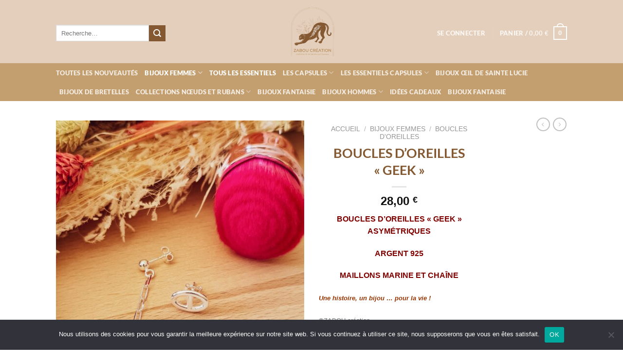

--- FILE ---
content_type: text/html; charset=UTF-8
request_url: https://zaboucreation.com/product/boucles-doreilles-geek/
body_size: 43796
content:
<!DOCTYPE html>
<html lang="fr-FR" class="loading-site no-js">
<head>
	<meta charset="UTF-8" />
	<link rel="profile" href="https://gmpg.org/xfn/11" />
	<link rel="pingback" href="" />

					<script>document.documentElement.className = document.documentElement.className + ' yes-js js_active js'</script>
			<script>(function(html){html.className = html.className.replace(/\bno-js\b/,'js')})(document.documentElement);</script>
<title>BOUCLES D&rsquo;OREILLES « GEEK » &#8211; Zabou Création</title>
<meta name='robots' content='max-image-preview:large' />
	<style>img:is([sizes="auto" i], [sizes^="auto," i]) { contain-intrinsic-size: 3000px 1500px }</style>
	<meta name="viewport" content="width=device-width, initial-scale=1" /><script>window._wca = window._wca || [];</script>
<link rel='dns-prefetch' href='//stats.wp.com' />
<link rel='prefetch' href='https://zaboucreation.com/wp-content/themes/flatsome/assets/js/flatsome.js?ver=8e60d746741250b4dd4e' />
<link rel='prefetch' href='https://zaboucreation.com/wp-content/themes/flatsome/assets/js/chunk.slider.js?ver=3.19.6' />
<link rel='prefetch' href='https://zaboucreation.com/wp-content/themes/flatsome/assets/js/chunk.popups.js?ver=3.19.6' />
<link rel='prefetch' href='https://zaboucreation.com/wp-content/themes/flatsome/assets/js/chunk.tooltips.js?ver=3.19.6' />
<link rel='prefetch' href='https://zaboucreation.com/wp-content/themes/flatsome/assets/js/woocommerce.js?ver=dd6035ce106022a74757' />
<link rel="alternate" type="application/rss+xml" title="Zabou Création &raquo; Flux" href="https://zaboucreation.com/feed/" />
<link rel="alternate" type="application/rss+xml" title="Zabou Création &raquo; Flux des commentaires" href="https://zaboucreation.com/comments/feed/" />
<link rel="alternate" type="application/rss+xml" title="Zabou Création &raquo; BOUCLES D&rsquo;OREILLES « GEEK » Flux des commentaires" href="https://zaboucreation.com/product/boucles-doreilles-geek/feed/" />
<script type="text/javascript">
/* <![CDATA[ */
window._wpemojiSettings = {"baseUrl":"https:\/\/s.w.org\/images\/core\/emoji\/16.0.1\/72x72\/","ext":".png","svgUrl":"https:\/\/s.w.org\/images\/core\/emoji\/16.0.1\/svg\/","svgExt":".svg","source":{"concatemoji":"https:\/\/zaboucreation.com\/wp-includes\/js\/wp-emoji-release.min.js?ver=195eee2cc42ae7fec454bdf697d51a68"}};
/*! This file is auto-generated */
!function(s,n){var o,i,e;function c(e){try{var t={supportTests:e,timestamp:(new Date).valueOf()};sessionStorage.setItem(o,JSON.stringify(t))}catch(e){}}function p(e,t,n){e.clearRect(0,0,e.canvas.width,e.canvas.height),e.fillText(t,0,0);var t=new Uint32Array(e.getImageData(0,0,e.canvas.width,e.canvas.height).data),a=(e.clearRect(0,0,e.canvas.width,e.canvas.height),e.fillText(n,0,0),new Uint32Array(e.getImageData(0,0,e.canvas.width,e.canvas.height).data));return t.every(function(e,t){return e===a[t]})}function u(e,t){e.clearRect(0,0,e.canvas.width,e.canvas.height),e.fillText(t,0,0);for(var n=e.getImageData(16,16,1,1),a=0;a<n.data.length;a++)if(0!==n.data[a])return!1;return!0}function f(e,t,n,a){switch(t){case"flag":return n(e,"\ud83c\udff3\ufe0f\u200d\u26a7\ufe0f","\ud83c\udff3\ufe0f\u200b\u26a7\ufe0f")?!1:!n(e,"\ud83c\udde8\ud83c\uddf6","\ud83c\udde8\u200b\ud83c\uddf6")&&!n(e,"\ud83c\udff4\udb40\udc67\udb40\udc62\udb40\udc65\udb40\udc6e\udb40\udc67\udb40\udc7f","\ud83c\udff4\u200b\udb40\udc67\u200b\udb40\udc62\u200b\udb40\udc65\u200b\udb40\udc6e\u200b\udb40\udc67\u200b\udb40\udc7f");case"emoji":return!a(e,"\ud83e\udedf")}return!1}function g(e,t,n,a){var r="undefined"!=typeof WorkerGlobalScope&&self instanceof WorkerGlobalScope?new OffscreenCanvas(300,150):s.createElement("canvas"),o=r.getContext("2d",{willReadFrequently:!0}),i=(o.textBaseline="top",o.font="600 32px Arial",{});return e.forEach(function(e){i[e]=t(o,e,n,a)}),i}function t(e){var t=s.createElement("script");t.src=e,t.defer=!0,s.head.appendChild(t)}"undefined"!=typeof Promise&&(o="wpEmojiSettingsSupports",i=["flag","emoji"],n.supports={everything:!0,everythingExceptFlag:!0},e=new Promise(function(e){s.addEventListener("DOMContentLoaded",e,{once:!0})}),new Promise(function(t){var n=function(){try{var e=JSON.parse(sessionStorage.getItem(o));if("object"==typeof e&&"number"==typeof e.timestamp&&(new Date).valueOf()<e.timestamp+604800&&"object"==typeof e.supportTests)return e.supportTests}catch(e){}return null}();if(!n){if("undefined"!=typeof Worker&&"undefined"!=typeof OffscreenCanvas&&"undefined"!=typeof URL&&URL.createObjectURL&&"undefined"!=typeof Blob)try{var e="postMessage("+g.toString()+"("+[JSON.stringify(i),f.toString(),p.toString(),u.toString()].join(",")+"));",a=new Blob([e],{type:"text/javascript"}),r=new Worker(URL.createObjectURL(a),{name:"wpTestEmojiSupports"});return void(r.onmessage=function(e){c(n=e.data),r.terminate(),t(n)})}catch(e){}c(n=g(i,f,p,u))}t(n)}).then(function(e){for(var t in e)n.supports[t]=e[t],n.supports.everything=n.supports.everything&&n.supports[t],"flag"!==t&&(n.supports.everythingExceptFlag=n.supports.everythingExceptFlag&&n.supports[t]);n.supports.everythingExceptFlag=n.supports.everythingExceptFlag&&!n.supports.flag,n.DOMReady=!1,n.readyCallback=function(){n.DOMReady=!0}}).then(function(){return e}).then(function(){var e;n.supports.everything||(n.readyCallback(),(e=n.source||{}).concatemoji?t(e.concatemoji):e.wpemoji&&e.twemoji&&(t(e.twemoji),t(e.wpemoji)))}))}((window,document),window._wpemojiSettings);
/* ]]> */
</script>
<style id='wp-emoji-styles-inline-css' type='text/css'>

	img.wp-smiley, img.emoji {
		display: inline !important;
		border: none !important;
		box-shadow: none !important;
		height: 1em !important;
		width: 1em !important;
		margin: 0 0.07em !important;
		vertical-align: -0.1em !important;
		background: none !important;
		padding: 0 !important;
	}
</style>
<style id='wp-block-library-inline-css' type='text/css'>
:root{--wp-admin-theme-color:#007cba;--wp-admin-theme-color--rgb:0,124,186;--wp-admin-theme-color-darker-10:#006ba1;--wp-admin-theme-color-darker-10--rgb:0,107,161;--wp-admin-theme-color-darker-20:#005a87;--wp-admin-theme-color-darker-20--rgb:0,90,135;--wp-admin-border-width-focus:2px;--wp-block-synced-color:#7a00df;--wp-block-synced-color--rgb:122,0,223;--wp-bound-block-color:var(--wp-block-synced-color)}@media (min-resolution:192dpi){:root{--wp-admin-border-width-focus:1.5px}}.wp-element-button{cursor:pointer}:root{--wp--preset--font-size--normal:16px;--wp--preset--font-size--huge:42px}:root .has-very-light-gray-background-color{background-color:#eee}:root .has-very-dark-gray-background-color{background-color:#313131}:root .has-very-light-gray-color{color:#eee}:root .has-very-dark-gray-color{color:#313131}:root .has-vivid-green-cyan-to-vivid-cyan-blue-gradient-background{background:linear-gradient(135deg,#00d084,#0693e3)}:root .has-purple-crush-gradient-background{background:linear-gradient(135deg,#34e2e4,#4721fb 50%,#ab1dfe)}:root .has-hazy-dawn-gradient-background{background:linear-gradient(135deg,#faaca8,#dad0ec)}:root .has-subdued-olive-gradient-background{background:linear-gradient(135deg,#fafae1,#67a671)}:root .has-atomic-cream-gradient-background{background:linear-gradient(135deg,#fdd79a,#004a59)}:root .has-nightshade-gradient-background{background:linear-gradient(135deg,#330968,#31cdcf)}:root .has-midnight-gradient-background{background:linear-gradient(135deg,#020381,#2874fc)}.has-regular-font-size{font-size:1em}.has-larger-font-size{font-size:2.625em}.has-normal-font-size{font-size:var(--wp--preset--font-size--normal)}.has-huge-font-size{font-size:var(--wp--preset--font-size--huge)}.has-text-align-center{text-align:center}.has-text-align-left{text-align:left}.has-text-align-right{text-align:right}#end-resizable-editor-section{display:none}.aligncenter{clear:both}.items-justified-left{justify-content:flex-start}.items-justified-center{justify-content:center}.items-justified-right{justify-content:flex-end}.items-justified-space-between{justify-content:space-between}.screen-reader-text{border:0;clip-path:inset(50%);height:1px;margin:-1px;overflow:hidden;padding:0;position:absolute;width:1px;word-wrap:normal!important}.screen-reader-text:focus{background-color:#ddd;clip-path:none;color:#444;display:block;font-size:1em;height:auto;left:5px;line-height:normal;padding:15px 23px 14px;text-decoration:none;top:5px;width:auto;z-index:100000}html :where(.has-border-color){border-style:solid}html :where([style*=border-top-color]){border-top-style:solid}html :where([style*=border-right-color]){border-right-style:solid}html :where([style*=border-bottom-color]){border-bottom-style:solid}html :where([style*=border-left-color]){border-left-style:solid}html :where([style*=border-width]){border-style:solid}html :where([style*=border-top-width]){border-top-style:solid}html :where([style*=border-right-width]){border-right-style:solid}html :where([style*=border-bottom-width]){border-bottom-style:solid}html :where([style*=border-left-width]){border-left-style:solid}html :where(img[class*=wp-image-]){height:auto;max-width:100%}:where(figure){margin:0 0 1em}html :where(.is-position-sticky){--wp-admin--admin-bar--position-offset:var(--wp-admin--admin-bar--height,0px)}@media screen and (max-width:600px){html :where(.is-position-sticky){--wp-admin--admin-bar--position-offset:0px}}
</style>
<link rel='stylesheet' id='contact-form-7-css' href='https://zaboucreation.com/wp-content/plugins/contact-form-7/includes/css/styles.css?ver=6.1.1' type='text/css' media='all' />
<link rel='stylesheet' id='cookie-notice-front-css' href='https://zaboucreation.com/wp-content/plugins/cookie-notice/css/front.min.css?ver=2.5.7' type='text/css' media='all' />
<link rel='stylesheet' id='eeb-css-frontend-css' href='https://zaboucreation.com/wp-content/plugins/email-encoder-bundle/core/includes/assets/css/style.css?ver=240615-162544' type='text/css' media='all' />
<link rel='stylesheet' id='dashicons-css' href='https://zaboucreation.com/wp-includes/css/dashicons.min.css?ver=195eee2cc42ae7fec454bdf697d51a68' type='text/css' media='all' />
<style id='dashicons-inline-css' type='text/css'>
[data-font="Dashicons"]:before {font-family: 'Dashicons' !important;content: attr(data-icon) !important;speak: none !important;font-weight: normal !important;font-variant: normal !important;text-transform: none !important;line-height: 1 !important;font-style: normal !important;-webkit-font-smoothing: antialiased !important;-moz-osx-font-smoothing: grayscale !important;}
</style>
<link rel='stylesheet' id='photoswipe-css' href='https://zaboucreation.com/wp-content/plugins/woocommerce/assets/css/photoswipe/photoswipe.min.css?ver=10.1.2' type='text/css' media='all' />
<link rel='stylesheet' id='photoswipe-default-skin-css' href='https://zaboucreation.com/wp-content/plugins/woocommerce/assets/css/photoswipe/default-skin/default-skin.min.css?ver=10.1.2' type='text/css' media='all' />
<style id='woocommerce-inline-inline-css' type='text/css'>
.woocommerce form .form-row .required { visibility: visible; }
</style>
<link rel='stylesheet' id='brands-styles-css' href='https://zaboucreation.com/wp-content/plugins/woocommerce/assets/css/brands.css?ver=10.1.2' type='text/css' media='all' />
<link rel='stylesheet' id='flatsome-ninjaforms-css' href='https://zaboucreation.com/wp-content/themes/flatsome/inc/integrations/ninjaforms/ninjaforms.css?ver=3.19.6' type='text/css' media='all' />
<link rel='stylesheet' id='flatsome-woocommerce-wishlist-css' href='https://zaboucreation.com/wp-content/themes/flatsome/inc/integrations/wc-yith-wishlist/wishlist.css?ver=3.10.2' type='text/css' media='all' />
<link rel='stylesheet' id='wc_stripe_express_checkout_style-css' href='https://zaboucreation.com/wp-content/plugins/woocommerce-gateway-stripe/build/express-checkout.css?ver=5b5771491af88cd3f6b096d75ac3645b' type='text/css' media='all' />
<link rel='stylesheet' id='flatsome-main-css' href='https://zaboucreation.com/wp-content/themes/flatsome/assets/css/flatsome.css?ver=3.19.6' type='text/css' media='all' />
<style id='flatsome-main-inline-css' type='text/css'>
@font-face {
				font-family: "fl-icons";
				font-display: block;
				src: url(https://zaboucreation.com/wp-content/themes/flatsome/assets/css/icons/fl-icons.eot?v=3.19.6);
				src:
					url(https://zaboucreation.com/wp-content/themes/flatsome/assets/css/icons/fl-icons.eot#iefix?v=3.19.6) format("embedded-opentype"),
					url(https://zaboucreation.com/wp-content/themes/flatsome/assets/css/icons/fl-icons.woff2?v=3.19.6) format("woff2"),
					url(https://zaboucreation.com/wp-content/themes/flatsome/assets/css/icons/fl-icons.ttf?v=3.19.6) format("truetype"),
					url(https://zaboucreation.com/wp-content/themes/flatsome/assets/css/icons/fl-icons.woff?v=3.19.6) format("woff"),
					url(https://zaboucreation.com/wp-content/themes/flatsome/assets/css/icons/fl-icons.svg?v=3.19.6#fl-icons) format("svg");
			}
</style>
<link rel='stylesheet' id='flatsome-shop-css' href='https://zaboucreation.com/wp-content/themes/flatsome/assets/css/flatsome-shop.css?ver=3.19.6' type='text/css' media='all' />
<link rel='stylesheet' id='flatsome-style-css' href='https://zaboucreation.com/wp-content/themes/flatsome/style.css?ver=3.19.6' type='text/css' media='all' />
<script type="text/javascript">
            window._nslDOMReady = (function () {
                const executedCallbacks = new Set();
            
                return function (callback) {
                    /**
                    * Third parties might dispatch DOMContentLoaded events, so we need to ensure that we only run our callback once!
                    */
                    if (executedCallbacks.has(callback)) return;
            
                    const wrappedCallback = function () {
                        if (executedCallbacks.has(callback)) return;
                        executedCallbacks.add(callback);
                        callback();
                    };
            
                    if (document.readyState === "complete" || document.readyState === "interactive") {
                        wrappedCallback();
                    } else {
                        document.addEventListener("DOMContentLoaded", wrappedCallback);
                    }
                };
            })();
        </script><script type="text/javascript" id="cookie-notice-front-js-before">
/* <![CDATA[ */
var cnArgs = {"ajaxUrl":"https:\/\/zaboucreation.com\/wp-admin\/admin-ajax.php","nonce":"17a1964fbf","hideEffect":"fade","position":"bottom","onScroll":false,"onScrollOffset":100,"onClick":false,"cookieName":"cookie_notice_accepted","cookieTime":2592000,"cookieTimeRejected":2592000,"globalCookie":false,"redirection":false,"cache":false,"revokeCookies":false,"revokeCookiesOpt":"automatic"};
/* ]]> */
</script>
<script type="text/javascript" src="https://zaboucreation.com/wp-content/plugins/cookie-notice/js/front.min.js?ver=2.5.7" id="cookie-notice-front-js"></script>
<script type="text/javascript" src="https://zaboucreation.com/wp-includes/js/jquery/jquery.min.js?ver=3.7.1" id="jquery-core-js"></script>
<script type="text/javascript" src="https://zaboucreation.com/wp-includes/js/jquery/jquery-migrate.min.js?ver=3.4.1" id="jquery-migrate-js"></script>
<script type="text/javascript" src="https://zaboucreation.com/wp-content/plugins/email-encoder-bundle/core/includes/assets/js/custom.js?ver=240615-162544" id="eeb-js-frontend-js"></script>
<script type="text/javascript" src="https://zaboucreation.com/wp-content/plugins/woocommerce/assets/js/jquery-blockui/jquery.blockUI.min.js?ver=2.7.0-wc.10.1.2" id="jquery-blockui-js" data-wp-strategy="defer"></script>
<script type="text/javascript" id="wc-add-to-cart-js-extra">
/* <![CDATA[ */
var wc_add_to_cart_params = {"ajax_url":"\/wp-admin\/admin-ajax.php","wc_ajax_url":"\/?wc-ajax=%%endpoint%%","i18n_view_cart":"Voir le panier","cart_url":"https:\/\/zaboucreation.com\/cart\/","is_cart":"","cart_redirect_after_add":"no"};
/* ]]> */
</script>
<script type="text/javascript" src="https://zaboucreation.com/wp-content/plugins/woocommerce/assets/js/frontend/add-to-cart.min.js?ver=10.1.2" id="wc-add-to-cart-js" defer="defer" data-wp-strategy="defer"></script>
<script type="text/javascript" src="https://zaboucreation.com/wp-content/plugins/woocommerce/assets/js/photoswipe/photoswipe.min.js?ver=4.1.1-wc.10.1.2" id="photoswipe-js" defer="defer" data-wp-strategy="defer"></script>
<script type="text/javascript" src="https://zaboucreation.com/wp-content/plugins/woocommerce/assets/js/photoswipe/photoswipe-ui-default.min.js?ver=4.1.1-wc.10.1.2" id="photoswipe-ui-default-js" defer="defer" data-wp-strategy="defer"></script>
<script type="text/javascript" id="wc-single-product-js-extra">
/* <![CDATA[ */
var wc_single_product_params = {"i18n_required_rating_text":"Veuillez s\u00e9lectionner une note","i18n_rating_options":["1\u00a0\u00e9toile sur 5","2\u00a0\u00e9toiles sur 5","3\u00a0\u00e9toiles sur 5","4\u00a0\u00e9toiles sur 5","5\u00a0\u00e9toiles sur 5"],"i18n_product_gallery_trigger_text":"Voir la galerie d\u2019images en plein \u00e9cran","review_rating_required":"yes","flexslider":{"rtl":false,"animation":"slide","smoothHeight":true,"directionNav":false,"controlNav":"thumbnails","slideshow":false,"animationSpeed":500,"animationLoop":false,"allowOneSlide":false},"zoom_enabled":"","zoom_options":[],"photoswipe_enabled":"1","photoswipe_options":{"shareEl":false,"closeOnScroll":false,"history":false,"hideAnimationDuration":0,"showAnimationDuration":0},"flexslider_enabled":""};
/* ]]> */
</script>
<script type="text/javascript" src="https://zaboucreation.com/wp-content/plugins/woocommerce/assets/js/frontend/single-product.min.js?ver=10.1.2" id="wc-single-product-js" defer="defer" data-wp-strategy="defer"></script>
<script type="text/javascript" src="https://zaboucreation.com/wp-content/plugins/woocommerce/assets/js/js-cookie/js.cookie.min.js?ver=2.1.4-wc.10.1.2" id="js-cookie-js" data-wp-strategy="defer"></script>
<script type="text/javascript" id="WCPAY_ASSETS-js-extra">
/* <![CDATA[ */
var wcpayAssets = {"url":"https:\/\/zaboucreation.com\/wp-content\/plugins\/woocommerce-payments\/dist\/"};
/* ]]> */
</script>
<script type="text/javascript" src="https://stats.wp.com/s-202604.js" id="woocommerce-analytics-js" defer="defer" data-wp-strategy="defer"></script>
<link rel="https://api.w.org/" href="https://zaboucreation.com/wp-json/" /><link rel="alternate" title="JSON" type="application/json" href="https://zaboucreation.com/wp-json/wp/v2/product/4447" /><link rel="EditURI" type="application/rsd+xml" title="RSD" href="https://zaboucreation.com/xmlrpc.php?rsd" />
<link rel="canonical" href="https://zaboucreation.com/product/boucles-doreilles-geek/" />
<link rel="alternate" title="oEmbed (JSON)" type="application/json+oembed" href="https://zaboucreation.com/wp-json/oembed/1.0/embed?url=https%3A%2F%2Fzaboucreation.com%2Fproduct%2Fboucles-doreilles-geek%2F" />
<link rel="alternate" title="oEmbed (XML)" type="text/xml+oembed" href="https://zaboucreation.com/wp-json/oembed/1.0/embed?url=https%3A%2F%2Fzaboucreation.com%2Fproduct%2Fboucles-doreilles-geek%2F&#038;format=xml" />
	<noscript><style>.woocommerce-product-gallery{ opacity: 1 !important; }</style></noscript>
	<link rel="icon" href="https://zaboucreation.com/wp-content/uploads/2022/09/cropped-Logo_transparent-_zabou_animal_CREATRICE-BIJOUX-1-32x32.png" sizes="32x32" />
<link rel="icon" href="https://zaboucreation.com/wp-content/uploads/2022/09/cropped-Logo_transparent-_zabou_animal_CREATRICE-BIJOUX-1-192x192.png" sizes="192x192" />
<link rel="apple-touch-icon" href="https://zaboucreation.com/wp-content/uploads/2022/09/cropped-Logo_transparent-_zabou_animal_CREATRICE-BIJOUX-1-180x180.png" />
<meta name="msapplication-TileImage" content="https://zaboucreation.com/wp-content/uploads/2022/09/cropped-Logo_transparent-_zabou_animal_CREATRICE-BIJOUX-1-270x270.png" />
<style id="custom-css" type="text/css">:root {--primary-color: #845830;--fs-color-primary: #845830;--fs-color-secondary: #845830;--fs-color-success: #7a9c59;--fs-color-alert: #b20000;--fs-experimental-link-color: #334862;--fs-experimental-link-color-hover: #111;}.tooltipster-base {--tooltip-color: #fff;--tooltip-bg-color: #000;}.off-canvas-right .mfp-content, .off-canvas-left .mfp-content {--drawer-width: 300px;}.off-canvas .mfp-content.off-canvas-cart {--drawer-width: 360px;}.header-main{height: 130px}#logo img{max-height: 130px}#logo{width:275px;}.header-bottom{min-height: 10px}.header-top{min-height: 30px}.transparent .header-main{height: 30px}.transparent #logo img{max-height: 30px}.has-transparent + .page-title:first-of-type,.has-transparent + #main > .page-title,.has-transparent + #main > div > .page-title,.has-transparent + #main .page-header-wrapper:first-of-type .page-title{padding-top: 80px;}.header.show-on-scroll,.stuck .header-main{height:70px!important}.stuck #logo img{max-height: 70px!important}.header-bg-color {background-color: rgba(211,179,147,0.63)}.header-bottom {background-color: rgba(177,132,69,0.64)}.top-bar-nav > li > a{line-height: 16px }.header-wrapper:not(.stuck) .header-main .header-nav{margin-top: 6px }.stuck .header-main .nav > li > a{line-height: 50px }.header-bottom-nav > li > a{line-height: 16px }@media (max-width: 549px) {.header-main{height: 70px}#logo img{max-height: 70px}}.header-top{background-color:rgba(94,94,94,0.42)!important;}h1,h2,h3,h4,h5,h6,.heading-font{color: #845830;}body{font-size: 100%;}@media screen and (max-width: 549px){body{font-size: 100%;}}.nav > li > a {font-family: Lato, sans-serif;}.mobile-sidebar-levels-2 .nav > li > ul > li > a {font-family: Lato, sans-serif;}.nav > li > a,.mobile-sidebar-levels-2 .nav > li > ul > li > a {font-weight: 900;font-style: normal;}h1,h2,h3,h4,h5,h6,.heading-font, .off-canvas-center .nav-sidebar.nav-vertical > li > a{font-family: Lato, sans-serif;}h1,h2,h3,h4,h5,h6,.heading-font,.banner h1,.banner h2 {font-weight: 700;font-style: normal;}.alt-font{font-family: "Dancing Script", sans-serif;}.alt-font {font-weight: 400!important;font-style: normal!important;}.header:not(.transparent) .top-bar-nav > li > a {color: #845830;}.header:not(.transparent) .top-bar-nav.nav > li > a:hover,.header:not(.transparent) .top-bar-nav.nav > li.active > a,.header:not(.transparent) .top-bar-nav.nav > li.current > a,.header:not(.transparent) .top-bar-nav.nav > li > a.active,.header:not(.transparent) .top-bar-nav.nav > li > a.current{color: #845830;}.top-bar-nav.nav-line-bottom > li > a:before,.top-bar-nav.nav-line-grow > li > a:before,.top-bar-nav.nav-line > li > a:before,.top-bar-nav.nav-box > li > a:hover,.top-bar-nav.nav-box > li.active > a,.top-bar-nav.nav-pills > li > a:hover,.top-bar-nav.nav-pills > li.active > a{color:#FFF!important;background-color: #845830;}.shop-page-title.featured-title .title-bg{ background-image: url(https://zaboucreation.com/wp-content/uploads/2022/07/20220615_142239.jpg)!important;}@media screen and (min-width: 550px){.products .box-vertical .box-image{min-width: 247px!important;width: 247px!important;}}.absolute-footer, html{background-color: #ffffff}.nav-vertical-fly-out > li + li {border-top-width: 1px; border-top-style: solid;}.label-new.menu-item > a:after{content:"Nouveau";}.label-hot.menu-item > a:after{content:"Populaire";}.label-sale.menu-item > a:after{content:"En action";}.label-popular.menu-item > a:after{content:"Populaire";}</style><style id="kirki-inline-styles">/* latin-ext */
@font-face {
  font-family: 'Lato';
  font-style: normal;
  font-weight: 700;
  font-display: swap;
  src: url(https://zaboucreation.com/wp-content/fonts/lato/S6u9w4BMUTPHh6UVSwaPGR_p.woff2) format('woff2');
  unicode-range: U+0100-02BA, U+02BD-02C5, U+02C7-02CC, U+02CE-02D7, U+02DD-02FF, U+0304, U+0308, U+0329, U+1D00-1DBF, U+1E00-1E9F, U+1EF2-1EFF, U+2020, U+20A0-20AB, U+20AD-20C0, U+2113, U+2C60-2C7F, U+A720-A7FF;
}
/* latin */
@font-face {
  font-family: 'Lato';
  font-style: normal;
  font-weight: 700;
  font-display: swap;
  src: url(https://zaboucreation.com/wp-content/fonts/lato/S6u9w4BMUTPHh6UVSwiPGQ.woff2) format('woff2');
  unicode-range: U+0000-00FF, U+0131, U+0152-0153, U+02BB-02BC, U+02C6, U+02DA, U+02DC, U+0304, U+0308, U+0329, U+2000-206F, U+20AC, U+2122, U+2191, U+2193, U+2212, U+2215, U+FEFF, U+FFFD;
}
/* latin-ext */
@font-face {
  font-family: 'Lato';
  font-style: normal;
  font-weight: 900;
  font-display: swap;
  src: url(https://zaboucreation.com/wp-content/fonts/lato/S6u9w4BMUTPHh50XSwaPGR_p.woff2) format('woff2');
  unicode-range: U+0100-02BA, U+02BD-02C5, U+02C7-02CC, U+02CE-02D7, U+02DD-02FF, U+0304, U+0308, U+0329, U+1D00-1DBF, U+1E00-1E9F, U+1EF2-1EFF, U+2020, U+20A0-20AB, U+20AD-20C0, U+2113, U+2C60-2C7F, U+A720-A7FF;
}
/* latin */
@font-face {
  font-family: 'Lato';
  font-style: normal;
  font-weight: 900;
  font-display: swap;
  src: url(https://zaboucreation.com/wp-content/fonts/lato/S6u9w4BMUTPHh50XSwiPGQ.woff2) format('woff2');
  unicode-range: U+0000-00FF, U+0131, U+0152-0153, U+02BB-02BC, U+02C6, U+02DA, U+02DC, U+0304, U+0308, U+0329, U+2000-206F, U+20AC, U+2122, U+2191, U+2193, U+2212, U+2215, U+FEFF, U+FFFD;
}/* vietnamese */
@font-face {
  font-family: 'Dancing Script';
  font-style: normal;
  font-weight: 400;
  font-display: swap;
  src: url(https://zaboucreation.com/wp-content/fonts/dancing-script/If2cXTr6YS-zF4S-kcSWSVi_sxjsohD9F50Ruu7BMSo3Rep8ltA.woff2) format('woff2');
  unicode-range: U+0102-0103, U+0110-0111, U+0128-0129, U+0168-0169, U+01A0-01A1, U+01AF-01B0, U+0300-0301, U+0303-0304, U+0308-0309, U+0323, U+0329, U+1EA0-1EF9, U+20AB;
}
/* latin-ext */
@font-face {
  font-family: 'Dancing Script';
  font-style: normal;
  font-weight: 400;
  font-display: swap;
  src: url(https://zaboucreation.com/wp-content/fonts/dancing-script/If2cXTr6YS-zF4S-kcSWSVi_sxjsohD9F50Ruu7BMSo3ROp8ltA.woff2) format('woff2');
  unicode-range: U+0100-02BA, U+02BD-02C5, U+02C7-02CC, U+02CE-02D7, U+02DD-02FF, U+0304, U+0308, U+0329, U+1D00-1DBF, U+1E00-1E9F, U+1EF2-1EFF, U+2020, U+20A0-20AB, U+20AD-20C0, U+2113, U+2C60-2C7F, U+A720-A7FF;
}
/* latin */
@font-face {
  font-family: 'Dancing Script';
  font-style: normal;
  font-weight: 400;
  font-display: swap;
  src: url(https://zaboucreation.com/wp-content/fonts/dancing-script/If2cXTr6YS-zF4S-kcSWSVi_sxjsohD9F50Ruu7BMSo3Sup8.woff2) format('woff2');
  unicode-range: U+0000-00FF, U+0131, U+0152-0153, U+02BB-02BC, U+02C6, U+02DA, U+02DC, U+0304, U+0308, U+0329, U+2000-206F, U+20AC, U+2122, U+2191, U+2193, U+2212, U+2215, U+FEFF, U+FFFD;
}</style></head>

<body data-rsssl=1 class="wp-singular product-template-default single single-product postid-4447 wp-theme-flatsome theme-flatsome cookies-not-set woocommerce woocommerce-page woocommerce-no-js lightbox nav-dropdown-has-arrow nav-dropdown-has-shadow nav-dropdown-has-border">


<a class="skip-link screen-reader-text" href="#main">Passer au contenu</a>

<div id="wrapper">

	
	<header id="header" class="header has-sticky sticky-jump">
		<div class="header-wrapper">
			<div id="masthead" class="header-main show-logo-center hide-for-sticky nav-dark">
      <div class="header-inner flex-row container logo-center medium-logo-center" role="navigation">

          <!-- Logo -->
          <div id="logo" class="flex-col logo">
            
<!-- Header logo -->
<a href="https://zaboucreation.com/" title="Zabou Création - Créatrice de bijou artisanal" rel="home">
		<img width="512" height="512" src="https://zaboucreation.com/wp-content/uploads/2022/09/cropped-Logo_transparent-_zabou_animal_CREATRICE-BIJOUX-1.png" class="header_logo header-logo" alt="Zabou Création"/><img  width="512" height="512" src="https://zaboucreation.com/wp-content/uploads/2022/09/cropped-Logo_transparent-_zabou_animal_CREATRICE-BIJOUX-1.png" class="header-logo-dark" alt="Zabou Création"/></a>
          </div>

          <!-- Mobile Left Elements -->
          <div class="flex-col show-for-medium flex-left">
            <ul class="mobile-nav nav nav-left ">
              <li class="nav-icon has-icon">
  		<a href="#" data-open="#main-menu" data-pos="left" data-bg="main-menu-overlay" data-color="" class="is-small" aria-label="Menu" aria-controls="main-menu" aria-expanded="false">

		  <i class="icon-menu" ></i>
		  		</a>
	</li>
            </ul>
          </div>

          <!-- Left Elements -->
          <div class="flex-col hide-for-medium flex-left
            ">
            <ul class="header-nav header-nav-main nav nav-left  nav-uppercase" >
              <li class="header-search-form search-form html relative has-icon">
	<div class="header-search-form-wrapper">
		<div class="searchform-wrapper ux-search-box relative is-normal"><form role="search" method="get" class="searchform" action="https://zaboucreation.com/">
	<div class="flex-row relative">
						<div class="flex-col flex-grow">
			<label class="screen-reader-text" for="woocommerce-product-search-field-0">Recherche pour :</label>
			<input type="search" id="woocommerce-product-search-field-0" class="search-field mb-0" placeholder="Recherche&hellip;" value="" name="s" />
			<input type="hidden" name="post_type" value="product" />
					</div>
		<div class="flex-col">
			<button type="submit" value="Recherche" class="ux-search-submit submit-button secondary button  icon mb-0" aria-label="Envoyer">
				<i class="icon-search" ></i>			</button>
		</div>
	</div>
	<div class="live-search-results text-left z-top"></div>
</form>
</div>	</div>
</li>
            </ul>
          </div>

          <!-- Right Elements -->
          <div class="flex-col hide-for-medium flex-right">
            <ul class="header-nav header-nav-main nav nav-right  nav-uppercase">
              
<li class="account-item has-icon" >

	<a href="https://zaboucreation.com/my-account/" class="nav-top-link nav-top-not-logged-in is-small" title="Se connecter" data-open="#login-form-popup" >
					<span>
			Se connecter			</span>
				</a>




</li>
<li class="header-divider"></li><li class="cart-item has-icon has-dropdown">

<a href="https://zaboucreation.com/cart/" class="header-cart-link is-small" title="Panier" >

<span class="header-cart-title">
   Panier   /      <span class="cart-price"><span class="woocommerce-Price-amount amount"><bdi>0,00&nbsp;<span class="woocommerce-Price-currencySymbol">&euro;</span></bdi></span></span>
  </span>

    <span class="cart-icon image-icon">
    <strong>0</strong>
  </span>
  </a>

 <ul class="nav-dropdown nav-dropdown-default">
    <li class="html widget_shopping_cart">
      <div class="widget_shopping_cart_content">
        

	<div class="ux-mini-cart-empty flex flex-row-col text-center pt pb">
				<div class="ux-mini-cart-empty-icon">
			<svg xmlns="http://www.w3.org/2000/svg" viewBox="0 0 17 19" style="opacity:.1;height:80px;">
				<path d="M8.5 0C6.7 0 5.3 1.2 5.3 2.7v2H2.1c-.3 0-.6.3-.7.7L0 18.2c0 .4.2.8.6.8h15.7c.4 0 .7-.3.7-.7v-.1L15.6 5.4c0-.3-.3-.6-.7-.6h-3.2v-2c0-1.6-1.4-2.8-3.2-2.8zM6.7 2.7c0-.8.8-1.4 1.8-1.4s1.8.6 1.8 1.4v2H6.7v-2zm7.5 3.4 1.3 11.5h-14L2.8 6.1h2.5v1.4c0 .4.3.7.7.7.4 0 .7-.3.7-.7V6.1h3.5v1.4c0 .4.3.7.7.7s.7-.3.7-.7V6.1h2.6z" fill-rule="evenodd" clip-rule="evenodd" fill="currentColor"></path>
			</svg>
		</div>
				<p class="woocommerce-mini-cart__empty-message empty">Votre panier est vide.</p>
					<p class="return-to-shop">
				<a class="button primary wc-backward" href="https://zaboucreation.com/shop/">
					Retour à la boutique				</a>
			</p>
				</div>


      </div>
    </li>
     </ul>

</li>
            </ul>
          </div>

          <!-- Mobile Right Elements -->
          <div class="flex-col show-for-medium flex-right">
            <ul class="mobile-nav nav nav-right ">
              <li class="cart-item has-icon">


		<a href="https://zaboucreation.com/cart/" class="header-cart-link is-small off-canvas-toggle nav-top-link" title="Panier" data-open="#cart-popup" data-class="off-canvas-cart" data-pos="right" >

    <span class="cart-icon image-icon">
    <strong>0</strong>
  </span>
  </a>


  <!-- Cart Sidebar Popup -->
  <div id="cart-popup" class="mfp-hide">
  <div class="cart-popup-inner inner-padding cart-popup-inner--sticky">
      <div class="cart-popup-title text-center">
          <span class="heading-font uppercase">Panier</span>
          <div class="is-divider"></div>
      </div>
	  <div class="widget_shopping_cart">
		  <div class="widget_shopping_cart_content">
			  

	<div class="ux-mini-cart-empty flex flex-row-col text-center pt pb">
				<div class="ux-mini-cart-empty-icon">
			<svg xmlns="http://www.w3.org/2000/svg" viewBox="0 0 17 19" style="opacity:.1;height:80px;">
				<path d="M8.5 0C6.7 0 5.3 1.2 5.3 2.7v2H2.1c-.3 0-.6.3-.7.7L0 18.2c0 .4.2.8.6.8h15.7c.4 0 .7-.3.7-.7v-.1L15.6 5.4c0-.3-.3-.6-.7-.6h-3.2v-2c0-1.6-1.4-2.8-3.2-2.8zM6.7 2.7c0-.8.8-1.4 1.8-1.4s1.8.6 1.8 1.4v2H6.7v-2zm7.5 3.4 1.3 11.5h-14L2.8 6.1h2.5v1.4c0 .4.3.7.7.7.4 0 .7-.3.7-.7V6.1h3.5v1.4c0 .4.3.7.7.7s.7-.3.7-.7V6.1h2.6z" fill-rule="evenodd" clip-rule="evenodd" fill="currentColor"></path>
			</svg>
		</div>
				<p class="woocommerce-mini-cart__empty-message empty">Votre panier est vide.</p>
					<p class="return-to-shop">
				<a class="button primary wc-backward" href="https://zaboucreation.com/shop/">
					Retour à la boutique				</a>
			</p>
				</div>


		  </div>
	  </div>
               </div>
  </div>

</li>
            </ul>
          </div>

      </div>

            <div class="container"><div class="top-divider full-width"></div></div>
      </div>
<div id="wide-nav" class="header-bottom wide-nav nav-dark hide-for-medium">
    <div class="flex-row container">

                        <div class="flex-col hide-for-medium flex-left">
                <ul class="nav header-nav header-bottom-nav nav-left  nav-uppercase">
                    <li id="menu-item-8549" class="menu-item menu-item-type-taxonomy menu-item-object-product_cat menu-item-8549 menu-item-design-default"><a href="https://zaboucreation.com/product-category/nouveautes/" class="nav-top-link">TOUTES LES NOUVEAUTÉS</a></li>
<li id="menu-item-8557" class="menu-item menu-item-type-taxonomy menu-item-object-product_cat current-product-ancestor current-menu-parent current-product-parent menu-item-has-children menu-item-8557 active menu-item-design-default has-dropdown"><a href="https://zaboucreation.com/product-category/bijoux-femme/" class="nav-top-link" aria-expanded="false" aria-haspopup="menu">BIJOUX FEMMES<i class="icon-angle-down" ></i></a>
<ul class="sub-menu nav-dropdown nav-dropdown-default">
	<li id="menu-item-9581" class="menu-item menu-item-type-taxonomy menu-item-object-product_cat menu-item-9581"><a href="https://zaboucreation.com/product-category/bijoux-de-bretelles/">Bijoux de bretelles</a></li>
	<li id="menu-item-8562" class="menu-item menu-item-type-taxonomy menu-item-object-product_cat menu-item-8562"><a href="https://zaboucreation.com/product-category/bijoux-femme/bracelets/">Bracelets</a></li>
	<li id="menu-item-8564" class="menu-item menu-item-type-taxonomy menu-item-object-product_cat menu-item-8564"><a href="https://zaboucreation.com/product-category/bijoux-femme/bracelets-multirangs/">Bracelets Multirangs</a></li>
	<li id="menu-item-8558" class="menu-item menu-item-type-taxonomy menu-item-object-product_cat menu-item-8558"><a href="https://zaboucreation.com/product-category/bijoux-femme/bagues/">Bagues</a></li>
	<li id="menu-item-8560" class="menu-item menu-item-type-taxonomy menu-item-object-product_cat menu-item-8560"><a href="https://zaboucreation.com/product-category/bijoux-femme/bagues-multirangs/">Bagues Multirangs</a></li>
	<li id="menu-item-8550" class="menu-item menu-item-type-taxonomy menu-item-object-product_cat menu-item-8550"><a href="https://zaboucreation.com/product-category/bague-de-phalange/">Bague de phalange</a></li>
	<li id="menu-item-8559" class="menu-item menu-item-type-taxonomy menu-item-object-product_cat menu-item-8559"><a href="https://zaboucreation.com/product-category/bijoux-femme/bagues-doreilles/">Bagues d&rsquo;oreilles</a></li>
	<li id="menu-item-8561" class="menu-item menu-item-type-taxonomy menu-item-object-product_cat current-product-ancestor current-menu-parent current-product-parent menu-item-8561 active"><a href="https://zaboucreation.com/product-category/bijoux-femme/boucles-doreilles/">Boucles d&rsquo;oreilles</a></li>
	<li id="menu-item-8565" class="menu-item menu-item-type-taxonomy menu-item-object-product_cat menu-item-8565"><a href="https://zaboucreation.com/product-category/bijoux-femme/colliers-sautoirs/">Ras de cou/Colliers</a></li>
	<li id="menu-item-8584" class="menu-item menu-item-type-taxonomy menu-item-object-product_cat menu-item-8584"><a href="https://zaboucreation.com/product-category/colliers-multirangs/">Colliers Multirangs</a></li>
	<li id="menu-item-8563" class="menu-item menu-item-type-taxonomy menu-item-object-product_cat menu-item-8563"><a href="https://zaboucreation.com/product-category/bijoux-femme/bracelets-de-cheville/">Bracelets de cheville</a></li>
	<li id="menu-item-8555" class="menu-item menu-item-type-taxonomy menu-item-object-product_cat current-product-ancestor current-menu-parent current-product-parent menu-item-8555 active"><a href="https://zaboucreation.com/product-category/bijoux-argent-925-00/">BIJOUX ARGENT 925/00 Silver (argenté)</a></li>
	<li id="menu-item-8552" class="menu-item menu-item-type-taxonomy menu-item-object-product_cat menu-item-8552"><a href="https://zaboucreation.com/product-category/bijoux-argent-925-00-dore-rose-1-micron/">BIJOUX ARGENT 925/00 Doré Rosé 1 µm</a></li>
	<li id="menu-item-8551" class="menu-item menu-item-type-taxonomy menu-item-object-product_cat menu-item-8551"><a href="https://zaboucreation.com/product-category/bijoux-argent-925-00-dore-jaune-1-micron/">BIJOUX ARGENT 925/00 Doré Jaune 1 µm</a></li>
	<li id="menu-item-8554" class="menu-item menu-item-type-taxonomy menu-item-object-product_cat menu-item-8554"><a href="https://zaboucreation.com/product-category/bijoux-argent-925-00-mixte/">BIJOUX ARGENT 925/00 Mixte</a></li>
	<li id="menu-item-8553" class="menu-item menu-item-type-taxonomy menu-item-object-product_cat menu-item-8553"><a href="https://zaboucreation.com/product-category/bijoux-argent-925-00-et-pierres-naturelles/">BIJOUX ARGENT 925/00 ET PIERRES NATURELLES</a></li>
	<li id="menu-item-8556" class="menu-item menu-item-type-taxonomy menu-item-object-product_cat menu-item-8556"><a href="https://zaboucreation.com/product-category/bijoux-cristal-pur/">BIJOUX DE CRISTAL PUR</a></li>
	<li id="menu-item-8567" class="menu-item menu-item-type-taxonomy menu-item-object-product_cat menu-item-8567"><a href="https://zaboucreation.com/product-category/bijoux-gold-filled/">BIJOUX GOLD FILLED</a></li>
</ul>
</li>
<li id="menu-item-8593" class="menu-item menu-item-type-taxonomy menu-item-object-product_cat current-product-ancestor current-menu-parent current-product-parent menu-item-8593 active menu-item-design-default"><a href="https://zaboucreation.com/product-category/les-essentiels/" class="nav-top-link">TOUS LES ESSENTIELS</a></li>
<li id="menu-item-8590" class="menu-item menu-item-type-taxonomy menu-item-object-product_cat menu-item-has-children menu-item-8590 menu-item-design-default has-dropdown"><a href="https://zaboucreation.com/product-category/les-capsules/" class="nav-top-link" aria-expanded="false" aria-haspopup="menu">LES CAPSULES<i class="icon-angle-down" ></i></a>
<ul class="sub-menu nav-dropdown nav-dropdown-default">
	<li id="menu-item-9398" class="menu-item menu-item-type-taxonomy menu-item-object-product_cat menu-item-has-children menu-item-9398 nav-dropdown-col"><a href="https://zaboucreation.com/product-category/capsule-acidulee/">CAPSULE ACIDULÉE</a>
	<ul class="sub-menu nav-column nav-dropdown-default">
		<li id="menu-item-9399" class="menu-item menu-item-type-taxonomy menu-item-object-product_cat menu-item-9399"><a href="https://zaboucreation.com/product-category/collection-clivia-celosie-pink/">Collection CLIVIA-CELOSIE-PINK</a></li>
		<li id="menu-item-11821" class="menu-item menu-item-type-taxonomy menu-item-object-product_cat menu-item-11821"><a href="https://zaboucreation.com/product-category/collection-currant-fluo-pepsi/">Collection CURRANT-FLUO-PEPSI</a></li>
		<li id="menu-item-11147" class="menu-item menu-item-type-taxonomy menu-item-object-product_cat menu-item-11147"><a href="https://zaboucreation.com/product-category/collection-purple-aqua-ladys-slipper/">Collection PURPLE-AQUA-LADY&rsquo;S SLIPPER</a></li>
		<li id="menu-item-9400" class="menu-item menu-item-type-taxonomy menu-item-object-product_cat menu-item-9400"><a href="https://zaboucreation.com/product-category/collection-twedia-albizia/">Collection TWEDIA-ALBIZIA</a></li>
	</ul>
</li>
	<li id="menu-item-8575" class="menu-item menu-item-type-taxonomy menu-item-object-product_cat menu-item-8575"><a href="https://zaboucreation.com/product-category/capsule-glamour/">CAPSULE GLAMOUR</a></li>
	<li id="menu-item-9940" class="menu-item menu-item-type-taxonomy menu-item-object-product_cat menu-item-has-children menu-item-9940 nav-dropdown-col"><a href="https://zaboucreation.com/product-category/capsule-intemporelle/">CAPSULE INTEMPORELLE</a>
	<ul class="sub-menu nav-column nav-dropdown-default">
		<li id="menu-item-8578" class="menu-item menu-item-type-taxonomy menu-item-object-product_cat menu-item-8578"><a href="https://zaboucreation.com/product-category/collection-blue-de-genes-denim/">Collection BLUE DE GÊNES-DENIM</a></li>
		<li id="menu-item-10427" class="menu-item menu-item-type-taxonomy menu-item-object-product_cat menu-item-10427"><a href="https://zaboucreation.com/product-category/collection-blue-navy/">Collection BLUE-NAVY</a></li>
		<li id="menu-item-10371" class="menu-item menu-item-type-taxonomy menu-item-object-product_cat menu-item-10371"><a href="https://zaboucreation.com/product-category/collection-brown-ocher-olive-green/">Collection BROWN-OCHER-OLIVE GREEN</a></li>
		<li id="menu-item-8577" class="menu-item menu-item-type-taxonomy menu-item-object-product_cat menu-item-8577"><a href="https://zaboucreation.com/product-category/collection-pop-rock/">Collection POP ROCK</a></li>
		<li id="menu-item-9853" class="menu-item menu-item-type-taxonomy menu-item-object-product_cat menu-item-9853"><a href="https://zaboucreation.com/product-category/collection-white-off-white-cream/">Collection WHITE/ OFF-WHITE/CREAM</a></li>
	</ul>
</li>
	<li id="menu-item-8691" class="menu-item menu-item-type-taxonomy menu-item-object-product_cat menu-item-has-children menu-item-8691 nav-dropdown-col"><a href="https://zaboucreation.com/product-category/capsule-pastel/">CAPSULE PASTEL</a>
	<ul class="sub-menu nav-column nav-dropdown-default">
		<li id="menu-item-10822" class="menu-item menu-item-type-taxonomy menu-item-object-product_cat menu-item-10822"><a href="https://zaboucreation.com/product-category/collection-blushpink-green/">Collection BLUSHPINK-GREEN</a></li>
		<li id="menu-item-10214" class="menu-item menu-item-type-taxonomy menu-item-object-product_cat menu-item-10214"><a href="https://zaboucreation.com/product-category/capsule-crocus-marshmallow-pink/">Collection CROCUS-MARSHMALLOW-PINK</a></li>
		<li id="menu-item-8692" class="menu-item menu-item-type-taxonomy menu-item-object-product_cat menu-item-8692"><a href="https://zaboucreation.com/product-category/collection-cumbia-powdery-pink/">Collection CUMBIA-POWDERY PINK</a></li>
		<li id="menu-item-8693" class="menu-item menu-item-type-taxonomy menu-item-object-product_cat menu-item-8693"><a href="https://zaboucreation.com/product-category/collection-peony-peach/">Collection PEONY-PEACH</a></li>
		<li id="menu-item-11148" class="menu-item menu-item-type-taxonomy menu-item-object-product_cat menu-item-11148"><a href="https://zaboucreation.com/product-category/collection-sweet-caroline-bronze-blue/">Collection SWEET CAROLINE BRONZE-BLUE</a></li>
	</ul>
</li>
	<li id="menu-item-8576" class="menu-item menu-item-type-taxonomy menu-item-object-product_cat menu-item-has-children menu-item-8576 nav-dropdown-col"><a href="https://zaboucreation.com/product-category/capsule-peps/">CAPSULE PEP&rsquo;S</a>
	<ul class="sub-menu nav-column nav-dropdown-default">
		<li id="menu-item-8579" class="menu-item menu-item-type-taxonomy menu-item-object-product_cat menu-item-8579"><a href="https://zaboucreation.com/product-category/collection-green-curuba/">Collection GREEN-CURUBA</a></li>
		<li id="menu-item-8580" class="menu-item menu-item-type-taxonomy menu-item-object-product_cat menu-item-8580"><a href="https://zaboucreation.com/product-category/collection-capri-opal-frozen-blue/">Collection CAPRI-OPAL-FROZEN BLUE</a></li>
		<li id="menu-item-8581" class="menu-item menu-item-type-taxonomy menu-item-object-product_cat menu-item-8581"><a href="https://zaboucreation.com/product-category/collection-pineapple-green-straw-yellow/">Collection PINEAPPLE-GREEN-STRAW YELLOW</a></li>
		<li id="menu-item-8582" class="menu-item menu-item-type-taxonomy menu-item-object-product_cat menu-item-8582"><a href="https://zaboucreation.com/product-category/collection-magno-mandarin/">Collection MANGO-MANDARIN</a></li>
		<li id="menu-item-11887" class="menu-item menu-item-type-taxonomy menu-item-object-product_cat menu-item-11887"><a href="https://zaboucreation.com/product-category/collection-mix-luminous-orange/">Collection MIX LUMINOUS ORANGE</a></li>
		<li id="menu-item-8583" class="menu-item menu-item-type-taxonomy menu-item-object-product_cat menu-item-8583"><a href="https://zaboucreation.com/product-category/collection-turquoise-green/">Collection TURQUOISE-GREEN</a></li>
	</ul>
</li>
</ul>
</li>
<li id="menu-item-8591" class="menu-item menu-item-type-taxonomy menu-item-object-product_cat menu-item-has-children menu-item-8591 menu-item-design-default has-dropdown"><a href="https://zaboucreation.com/product-category/les-essentiels-capsules/" class="nav-top-link" aria-expanded="false" aria-haspopup="menu">LES ESSENTIELS CAPSULES<i class="icon-angle-down" ></i></a>
<ul class="sub-menu nav-dropdown nav-dropdown-default">
	<li id="menu-item-9401" class="menu-item menu-item-type-taxonomy menu-item-object-product_cat menu-item-9401"><a href="https://zaboucreation.com/product-category/essentiels-capsule-acidulee/">ESSENTIELS-CAPSULE ACIDULÉE</a></li>
	<li id="menu-item-8585" class="menu-item menu-item-type-taxonomy menu-item-object-product_cat menu-item-8585"><a href="https://zaboucreation.com/product-category/essentiels-capsule-glamour/">ESSENTIELS-CAPSULE GLAMOUR</a></li>
	<li id="menu-item-8694" class="menu-item menu-item-type-taxonomy menu-item-object-product_cat menu-item-8694"><a href="https://zaboucreation.com/product-category/essentiels-capsule-pastel/">ESSENTIELS-CAPSULE PASTEL</a></li>
	<li id="menu-item-8586" class="menu-item menu-item-type-taxonomy menu-item-object-product_cat menu-item-8586"><a href="https://zaboucreation.com/product-category/essentiels-capsule-peps/">ESSENTIELS-CAPSULE PEP&rsquo;S</a></li>
	<li id="menu-item-9854" class="menu-item menu-item-type-taxonomy menu-item-object-product_cat menu-item-9854"><a href="https://zaboucreation.com/product-category/essentiel-capsule-intemporelle/">ESSENTIELS-CAPSULE INTEMPORELLE</a></li>
</ul>
</li>
<li id="menu-item-10557" class="menu-item menu-item-type-taxonomy menu-item-object-product_cat menu-item-10557 menu-item-design-default"><a href="https://zaboucreation.com/product-category/bijoux-oeil-de-sainte-lucie/" class="nav-top-link">BIJOUX ŒIL DE SAINTE LUCIE</a></li>
<li id="menu-item-9580" class="menu-item menu-item-type-taxonomy menu-item-object-product_cat menu-item-9580 menu-item-design-default"><a href="https://zaboucreation.com/product-category/bijoux-de-bretelles/" class="nav-top-link">Bijoux de bretelles</a></li>
<li id="menu-item-8636" class="menu-item menu-item-type-taxonomy menu-item-object-product_cat menu-item-has-children menu-item-8636 menu-item-design-default has-dropdown"><a href="https://zaboucreation.com/product-category/collections-noeuds-et-rubans/" class="nav-top-link" aria-expanded="false" aria-haspopup="menu">COLLECTIONS NŒUDS et RUBANS<i class="icon-angle-down" ></i></a>
<ul class="sub-menu nav-dropdown nav-dropdown-default">
	<li id="menu-item-8763" class="menu-item menu-item-type-taxonomy menu-item-object-product_cat menu-item-8763"><a href="https://zaboucreation.com/product-category/collection-dolce-vita/">Collection LA DOLCE VITA</a></li>
</ul>
</li>
<li id="menu-item-10825" class="menu-item menu-item-type-taxonomy menu-item-object-product_cat menu-item-10825 menu-item-design-default"><a href="https://zaboucreation.com/product-category/bijoux-fantaisie/" class="nav-top-link">BIJOUX FANTAISIE</a></li>
<li id="menu-item-8568" class="menu-item menu-item-type-taxonomy menu-item-object-product_cat menu-item-has-children menu-item-8568 menu-item-design-default has-dropdown"><a href="https://zaboucreation.com/product-category/bijoux-homme/" class="nav-top-link" aria-expanded="false" aria-haspopup="menu">BIJOUX HOMMES<i class="icon-angle-down" ></i></a>
<ul class="sub-menu nav-dropdown nav-dropdown-default">
	<li id="menu-item-8570" class="menu-item menu-item-type-taxonomy menu-item-object-product_cat menu-item-8570"><a href="https://zaboucreation.com/product-category/bijoux-homme/bijoux-argent-925-1000/">BIJOUX ARGENT 925/00 Silver (argenté)</a></li>
	<li id="menu-item-8572" class="menu-item menu-item-type-taxonomy menu-item-object-product_cat menu-item-8572"><a href="https://zaboucreation.com/product-category/bijoux-pierres-naturelles-et-argent-925-00/">BIJOUX PIERRES NATURELLES ET/OU ARGENT 925/00</a></li>
	<li id="menu-item-8573" class="menu-item menu-item-type-taxonomy menu-item-object-product_cat menu-item-8573"><a href="https://zaboucreation.com/product-category/bijoux-plaque-argent-10-%c2%b5m/">BIJOUX PLAQUÉS ARGENT 10 µm</a></li>
	<li id="menu-item-8574" class="menu-item menu-item-type-taxonomy menu-item-object-product_cat menu-item-8574"><a href="https://zaboucreation.com/product-category/bracelets-h/">Bracelets H.</a></li>
	<li id="menu-item-8569" class="menu-item menu-item-type-taxonomy menu-item-object-product_cat menu-item-8569"><a href="https://zaboucreation.com/product-category/bijoux-homme/bagues-hommes/">Bagues</a></li>
	<li id="menu-item-8571" class="menu-item menu-item-type-taxonomy menu-item-object-product_cat menu-item-8571"><a href="https://zaboucreation.com/product-category/bijoux-homme/colliers/">Colliers</a></li>
	<li id="menu-item-8592" class="menu-item menu-item-type-taxonomy menu-item-object-product_cat menu-item-8592"><a href="https://zaboucreation.com/product-category/porte-clef/">Porte-Clefs</a></li>
</ul>
</li>
<li id="menu-item-8589" class="menu-item menu-item-type-taxonomy menu-item-object-product_cat menu-item-8589 menu-item-design-default"><a href="https://zaboucreation.com/product-category/idees-cadeaux/" class="nav-top-link">IDÉES CADEAUX</a></li>
<li id="menu-item-10824" class="menu-item menu-item-type-taxonomy menu-item-object-product_cat menu-item-10824 menu-item-design-default"><a href="https://zaboucreation.com/product-category/bijoux-fantaisie/" class="nav-top-link">BIJOUX FANTAISIE</a></li>
                </ul>
            </div>
            
            
                        <div class="flex-col hide-for-medium flex-right flex-grow">
              <ul class="nav header-nav header-bottom-nav nav-right  nav-uppercase">
                                 </ul>
            </div>
            
            
    </div>
</div>

<div class="header-bg-container fill"><div class="header-bg-image fill"></div><div class="header-bg-color fill"></div></div>		</div>
	</header>

	
	<main id="main" class="">

	<div class="shop-container">

		
			<div class="container">
	<div class="woocommerce-notices-wrapper"></div></div>
<div id="product-4447" class="product type-product post-4447 status-publish first instock product_cat-bijoux-argent-925-00 product_cat-bijoux-femme product_cat-boucles-doreilles product_cat-les-essentiels has-post-thumbnail purchasable product-type-simple">
	<div class="product-container">

<div class="product-main">
	<div class="row content-row mb-0">

		<div class="product-gallery col large-6">
						
<div class="product-images relative mb-half has-hover woocommerce-product-gallery woocommerce-product-gallery--with-images woocommerce-product-gallery--columns-4 images" data-columns="4">

  <div class="badge-container is-larger absolute left top z-1">

</div>

  <div class="image-tools absolute top show-on-hover right z-3">
    		<div class="wishlist-icon">
			<button class="wishlist-button button is-outline circle icon" aria-label="Liste de souhaits">
				<i class="icon-heart" ></i>			</button>
			<div class="wishlist-popup dark">
				
<div
	class="yith-wcwl-add-to-wishlist add-to-wishlist-4447 yith-wcwl-add-to-wishlist--link-style yith-wcwl-add-to-wishlist--single wishlist-fragment on-first-load"
	data-fragment-ref="4447"
	data-fragment-options="{&quot;base_url&quot;:&quot;&quot;,&quot;product_id&quot;:4447,&quot;parent_product_id&quot;:0,&quot;product_type&quot;:&quot;simple&quot;,&quot;is_single&quot;:true,&quot;in_default_wishlist&quot;:false,&quot;show_view&quot;:true,&quot;browse_wishlist_text&quot;:&quot;Voir la liste d\u2019envies&quot;,&quot;already_in_wishslist_text&quot;:&quot;Le produit est d\u00e9j\u00e0 dans votre liste de souhaits\u00a0!&quot;,&quot;product_added_text&quot;:&quot;Produit ajout\u00e9 !&quot;,&quot;available_multi_wishlist&quot;:false,&quot;disable_wishlist&quot;:false,&quot;show_count&quot;:false,&quot;ajax_loading&quot;:false,&quot;loop_position&quot;:&quot;after_add_to_cart&quot;,&quot;item&quot;:&quot;add_to_wishlist&quot;}"
>
			
			<!-- ADD TO WISHLIST -->
			
<div class="yith-wcwl-add-button">
		<a
		href="?add_to_wishlist=4447&#038;_wpnonce=df3532ec15"
		class="add_to_wishlist single_add_to_wishlist"
		data-product-id="4447"
		data-product-type="simple"
		data-original-product-id="0"
		data-title="Ajouter à la liste d’envies"
		rel="nofollow"
	>
		<svg id="yith-wcwl-icon-heart-outline" class="yith-wcwl-icon-svg" fill="none" stroke-width="1.5" stroke="currentColor" viewBox="0 0 24 24" xmlns="http://www.w3.org/2000/svg">
  <path stroke-linecap="round" stroke-linejoin="round" d="M21 8.25c0-2.485-2.099-4.5-4.688-4.5-1.935 0-3.597 1.126-4.312 2.733-.715-1.607-2.377-2.733-4.313-2.733C5.1 3.75 3 5.765 3 8.25c0 7.22 9 12 9 12s9-4.78 9-12Z"></path>
</svg>		<span>Ajouter à la liste d’envies</span>
	</a>
</div>

			<!-- COUNT TEXT -->
			
			</div>
			</div>
		</div>
		  </div>

  <div class="woocommerce-product-gallery__wrapper product-gallery-slider slider slider-nav-small mb-half"
        data-flickity-options='{
                "cellAlign": "center",
                "wrapAround": true,
                "autoPlay": false,
                "prevNextButtons":true,
                "adaptiveHeight": true,
                "imagesLoaded": true,
                "lazyLoad": 1,
                "dragThreshold" : 15,
                "pageDots": false,
                "rightToLeft": false       }'>
    <div data-thumb="https://zaboucreation.com/wp-content/uploads/2022/07/20220615_142239-100x100.jpg" data-thumb-alt="" class="woocommerce-product-gallery__image slide first"><a href="https://zaboucreation.com/wp-content/uploads/2022/07/20220615_142239.jpg"><img width="510" height="539" src="https://zaboucreation.com/wp-content/uploads/2022/07/20220615_142239-510x539.jpg" class="wp-post-image ux-skip-lazy" alt="" data-caption="" data-src="https://zaboucreation.com/wp-content/uploads/2022/07/20220615_142239.jpg" data-large_image="https://zaboucreation.com/wp-content/uploads/2022/07/20220615_142239.jpg" data-large_image_width="1868" data-large_image_height="1973" decoding="async" fetchpriority="high" srcset="https://zaboucreation.com/wp-content/uploads/2022/07/20220615_142239-510x539.jpg 510w, https://zaboucreation.com/wp-content/uploads/2022/07/20220615_142239-379x400.jpg 379w, https://zaboucreation.com/wp-content/uploads/2022/07/20220615_142239-757x800.jpg 757w, https://zaboucreation.com/wp-content/uploads/2022/07/20220615_142239-768x811.jpg 768w, https://zaboucreation.com/wp-content/uploads/2022/07/20220615_142239-1454x1536.jpg 1454w, https://zaboucreation.com/wp-content/uploads/2022/07/20220615_142239.jpg 1868w" sizes="(max-width: 510px) 100vw, 510px" /></a></div><div data-thumb="https://zaboucreation.com/wp-content/uploads/2022/07/20220615_142249-100x100.jpg" data-thumb-alt="" class="woocommerce-product-gallery__image slide"><a href="https://zaboucreation.com/wp-content/uploads/2022/07/20220615_142249.jpg"><img width="510" height="577" src="https://zaboucreation.com/wp-content/uploads/2022/07/20220615_142249-510x577.jpg" class="" alt="" data-caption="" data-src="https://zaboucreation.com/wp-content/uploads/2022/07/20220615_142249.jpg" data-large_image="https://zaboucreation.com/wp-content/uploads/2022/07/20220615_142249.jpg" data-large_image_width="1868" data-large_image_height="2113" decoding="async" srcset="https://zaboucreation.com/wp-content/uploads/2022/07/20220615_142249-510x577.jpg 510w, https://zaboucreation.com/wp-content/uploads/2022/07/20220615_142249-354x400.jpg 354w, https://zaboucreation.com/wp-content/uploads/2022/07/20220615_142249-707x800.jpg 707w, https://zaboucreation.com/wp-content/uploads/2022/07/20220615_142249-768x869.jpg 768w, https://zaboucreation.com/wp-content/uploads/2022/07/20220615_142249-1358x1536.jpg 1358w, https://zaboucreation.com/wp-content/uploads/2022/07/20220615_142249-1811x2048.jpg 1811w, https://zaboucreation.com/wp-content/uploads/2022/07/20220615_142249.jpg 1868w" sizes="(max-width: 510px) 100vw, 510px" /></a></div><div data-thumb="https://zaboucreation.com/wp-content/uploads/2022/07/20220615_142455-100x100.jpg" data-thumb-alt="" class="woocommerce-product-gallery__image slide"><a href="https://zaboucreation.com/wp-content/uploads/2022/07/20220615_142455.jpg"><img width="510" height="680" src="https://zaboucreation.com/wp-content/uploads/2022/07/20220615_142455-510x680.jpg" class="" alt="" data-caption="" data-src="https://zaboucreation.com/wp-content/uploads/2022/07/20220615_142455.jpg" data-large_image="https://zaboucreation.com/wp-content/uploads/2022/07/20220615_142455.jpg" data-large_image_width="1866" data-large_image_height="2488" decoding="async" srcset="https://zaboucreation.com/wp-content/uploads/2022/07/20220615_142455-510x680.jpg 510w, https://zaboucreation.com/wp-content/uploads/2022/07/20220615_142455-300x400.jpg 300w, https://zaboucreation.com/wp-content/uploads/2022/07/20220615_142455-600x800.jpg 600w, https://zaboucreation.com/wp-content/uploads/2022/07/20220615_142455-768x1024.jpg 768w, https://zaboucreation.com/wp-content/uploads/2022/07/20220615_142455-1152x1536.jpg 1152w, https://zaboucreation.com/wp-content/uploads/2022/07/20220615_142455-1536x2048.jpg 1536w, https://zaboucreation.com/wp-content/uploads/2022/07/20220615_142455.jpg 1866w" sizes="(max-width: 510px) 100vw, 510px" /></a></div><div data-thumb="https://zaboucreation.com/wp-content/uploads/2022/07/20220615_142444-100x100.jpg" data-thumb-alt="" class="woocommerce-product-gallery__image slide"><a href="https://zaboucreation.com/wp-content/uploads/2022/07/20220615_142444.jpg"><img width="510" height="527" src="https://zaboucreation.com/wp-content/uploads/2022/07/20220615_142444-510x527.jpg" class="" alt="" data-caption="" data-src="https://zaboucreation.com/wp-content/uploads/2022/07/20220615_142444.jpg" data-large_image="https://zaboucreation.com/wp-content/uploads/2022/07/20220615_142444.jpg" data-large_image_width="1868" data-large_image_height="1930" decoding="async" loading="lazy" srcset="https://zaboucreation.com/wp-content/uploads/2022/07/20220615_142444-510x527.jpg 510w, https://zaboucreation.com/wp-content/uploads/2022/07/20220615_142444-387x400.jpg 387w, https://zaboucreation.com/wp-content/uploads/2022/07/20220615_142444-774x800.jpg 774w, https://zaboucreation.com/wp-content/uploads/2022/07/20220615_142444-768x793.jpg 768w, https://zaboucreation.com/wp-content/uploads/2022/07/20220615_142444-1487x1536.jpg 1487w, https://zaboucreation.com/wp-content/uploads/2022/07/20220615_142444.jpg 1868w" sizes="auto, (max-width: 510px) 100vw, 510px" /></a></div><div data-thumb="https://zaboucreation.com/wp-content/uploads/2022/07/20220615_142442-100x100.jpg" data-thumb-alt="" class="woocommerce-product-gallery__image slide"><a href="https://zaboucreation.com/wp-content/uploads/2022/07/20220615_142442.jpg"><img width="510" height="540" src="https://zaboucreation.com/wp-content/uploads/2022/07/20220615_142442-510x540.jpg" class="" alt="" data-caption="" data-src="https://zaboucreation.com/wp-content/uploads/2022/07/20220615_142442.jpg" data-large_image="https://zaboucreation.com/wp-content/uploads/2022/07/20220615_142442.jpg" data-large_image_width="1868" data-large_image_height="1977" decoding="async" loading="lazy" srcset="https://zaboucreation.com/wp-content/uploads/2022/07/20220615_142442-510x540.jpg 510w, https://zaboucreation.com/wp-content/uploads/2022/07/20220615_142442-378x400.jpg 378w, https://zaboucreation.com/wp-content/uploads/2022/07/20220615_142442-756x800.jpg 756w, https://zaboucreation.com/wp-content/uploads/2022/07/20220615_142442-768x813.jpg 768w, https://zaboucreation.com/wp-content/uploads/2022/07/20220615_142442-1451x1536.jpg 1451w, https://zaboucreation.com/wp-content/uploads/2022/07/20220615_142442.jpg 1868w" sizes="auto, (max-width: 510px) 100vw, 510px" /></a></div>  </div>

  <div class="image-tools absolute bottom left z-3">
        <a href="#product-zoom" class="zoom-button button is-outline circle icon tooltip hide-for-small" title="Zoom">
      <i class="icon-expand" ></i>    </a>
   </div>
</div>

	<div class="product-thumbnails thumbnails slider row row-small row-slider slider-nav-small small-columns-4"
		data-flickity-options='{
			"cellAlign": "left",
			"wrapAround": false,
			"autoPlay": false,
			"prevNextButtons": true,
			"asNavFor": ".product-gallery-slider",
			"percentPosition": true,
			"imagesLoaded": true,
			"pageDots": false,
			"rightToLeft": false,
			"contain": true
		}'>
					<div class="col is-nav-selected first">
				<a>
					<img src="https://zaboucreation.com/wp-content/uploads/2022/07/20220615_142239-247x296.jpg" alt="" width="247" height="296" class="attachment-woocommerce_thumbnail" />				</a>
			</div><div class="col"><a><img src="https://zaboucreation.com/wp-content/uploads/2022/07/20220615_142249-247x296.jpg" alt="" width="247" height="296"  class="attachment-woocommerce_thumbnail" /></a></div><div class="col"><a><img src="https://zaboucreation.com/wp-content/uploads/2022/07/20220615_142455-247x296.jpg" alt="" width="247" height="296"  class="attachment-woocommerce_thumbnail" /></a></div><div class="col"><a><img src="https://zaboucreation.com/wp-content/uploads/2022/07/20220615_142444-247x296.jpg" alt="" width="247" height="296"  class="attachment-woocommerce_thumbnail" /></a></div><div class="col"><a><img src="https://zaboucreation.com/wp-content/uploads/2022/07/20220615_142442-247x296.jpg" alt="" width="247" height="296"  class="attachment-woocommerce_thumbnail" /></a></div>	</div>
						</div>
		<div class="product-info summary col-fit col entry-summary product-summary text-center form-flat">
			<nav class="woocommerce-breadcrumb breadcrumbs uppercase"><a href="https://zaboucreation.com">Accueil</a> <span class="divider">&#47;</span> <a href="https://zaboucreation.com/product-category/bijoux-femme/">BIJOUX FEMMES</a> <span class="divider">&#47;</span> <a href="https://zaboucreation.com/product-category/bijoux-femme/boucles-doreilles/">Boucles d&#039;oreilles</a></nav><h1 class="product-title product_title entry-title">
	BOUCLES D&rsquo;OREILLES « GEEK »</h1>

	<div class="is-divider small"></div>
<ul class="next-prev-thumbs is-small show-for-medium">         <li class="prod-dropdown has-dropdown">
               <a href="https://zaboucreation.com/product/bagues-doreilles-kira/"  rel="next" class="button icon is-outline circle">
                  <i class="icon-angle-left" ></i>              </a>
              <div class="nav-dropdown">
                <a title="BAGUES D&rsquo;OREILLES « KIRA »" href="https://zaboucreation.com/product/bagues-doreilles-kira/">
                <img width="100" height="100" src="https://zaboucreation.com/wp-content/uploads/2022/07/20220615_144704-100x100.jpg" class="attachment-woocommerce_gallery_thumbnail size-woocommerce_gallery_thumbnail wp-post-image" alt="" decoding="async" loading="lazy" srcset="https://zaboucreation.com/wp-content/uploads/2022/07/20220615_144704-100x100.jpg 100w, https://zaboucreation.com/wp-content/uploads/2022/07/20220615_144704-280x280.jpg 280w" sizes="auto, (max-width: 100px) 100vw, 100px" /></a>
              </div>
          </li>
               <li class="prod-dropdown has-dropdown">
               <a href="https://zaboucreation.com/product/bracelet-de-cheville-bella/" rel="next" class="button icon is-outline circle">
                  <i class="icon-angle-right" ></i>              </a>
              <div class="nav-dropdown">
                  <a title="BRACELET DE CHEVILLE « BELLA »" href="https://zaboucreation.com/product/bracelet-de-cheville-bella/">
                  <img width="100" height="100" src="https://zaboucreation.com/wp-content/uploads/2022/07/20220615_172711-100x100.jpg" class="attachment-woocommerce_gallery_thumbnail size-woocommerce_gallery_thumbnail wp-post-image" alt="" decoding="async" loading="lazy" srcset="https://zaboucreation.com/wp-content/uploads/2022/07/20220615_172711-100x100.jpg 100w, https://zaboucreation.com/wp-content/uploads/2022/07/20220615_172711-280x280.jpg 280w" sizes="auto, (max-width: 100px) 100vw, 100px" /></a>
              </div>
          </li>
      </ul><div class="price-wrapper">
	<p class="price product-page-price ">
  <span class="woocommerce-Price-amount amount"><bdi>28,00&nbsp;<span class="woocommerce-Price-currencySymbol">&euro;</span></bdi></span></p>
</div>
<div class="product-short-description">
	<p style="text-align: center;"><span class="d2edcug0 hpfvmrgz qv66sw1b c1et5uql lr9zc1uh a8c37x1j fe6kdd0r mau55g9w c8b282yb keod5gw0 nxhoafnm aigsh9s9 d3f4x2em iv3no6db jq4qci2q a3bd9o3v b1v8xokw oo9gr5id hzawbc8m" dir="auto" style="color: #800000;"><strong>BOUCLES D&rsquo;OREILLES « GEEK » ASYMÉTRIQUES<br />
</strong></span></p>
<p style="text-align: center;"><span class="d2edcug0 hpfvmrgz qv66sw1b c1et5uql lr9zc1uh a8c37x1j fe6kdd0r mau55g9w c8b282yb keod5gw0 nxhoafnm aigsh9s9 d3f4x2em iv3no6db jq4qci2q a3bd9o3v b1v8xokw oo9gr5id hzawbc8m" dir="auto" style="color: #800000;"><strong>ARGENT 925<br />
</strong></span></p>
<p style="text-align: center;"><strong><span style="color: #800000;">MAILLONS MARINE ET CHAÎNE</span></strong></p>
<p style="text-align: left;"><em><span style="color: #993300;"><strong><span style="font-size: 80%;">Une histoire, un bijou &#8230; pour la vie !</span></strong></span></em></p>
<p style="text-align: left;"><span style="font-size: 80%;">©ZABOU création</span></p>
</div>

	
	<form class="cart" action="https://zaboucreation.com/product/boucles-doreilles-geek/" method="post" enctype='multipart/form-data'>
		
			<div class="ux-quantity quantity buttons_added form-flat">
		<input type="button" value="-" class="ux-quantity__button ux-quantity__button--minus button minus is-form">				<label class="screen-reader-text" for="quantity_697412125a89a">quantité de BOUCLES D&#039;OREILLES &quot;GEEK&quot;</label>
		<input
			type="number"
						id="quantity_697412125a89a"
			class="input-text qty text"
			name="quantity"
			value="1"
			aria-label="Quantité de produits"
			size="4"
			min="1"
			max=""
							step="1"
				placeholder=""
				inputmode="numeric"
				autocomplete="off"
					/>
				<input type="button" value="+" class="ux-quantity__button ux-quantity__button--plus button plus is-form">	</div>
	
		<button type="submit" name="add-to-cart" value="4447" class="single_add_to_cart_button button alt">Ajouter au panier</button>

			</form>

				<div class='wcpay-express-checkout-wrapper' >
					<div id="wcpay-express-checkout-element"></div>
		<wc-order-attribution-inputs id="wcpay-express-checkout__order-attribution-inputs"></wc-order-attribution-inputs>			</div >
					<div id="wc-stripe-express-checkout-element" style="margin-top: 1em;clear:both;display:none;">
			<!-- A Stripe Element will be inserted here. -->
		</div>
		<wc-order-attribution-inputs id="wc-stripe-express-checkout__order-attribution-inputs"></wc-order-attribution-inputs>
<div class="product_meta">

	
	
	<span class="posted_in">Catégories : <a href="https://zaboucreation.com/product-category/bijoux-argent-925-00/" rel="tag">BIJOUX ARGENT 925/00 Silver (argenté)</a>, <a href="https://zaboucreation.com/product-category/bijoux-femme/" rel="tag">BIJOUX FEMMES</a>, <a href="https://zaboucreation.com/product-category/bijoux-femme/boucles-doreilles/" rel="tag">Boucles d'oreilles</a>, <a href="https://zaboucreation.com/product-category/les-essentiels/" rel="tag">TOUS LES ESSENTIELS</a></span>
	
	
</div>
<div class="social-icons share-icons share-row relative" ><a href="whatsapp://send?text=BOUCLES%20D%26rsquo%3BOREILLES%20%C2%AB%C2%A0GEEK%C2%A0%C2%BB - https://zaboucreation.com/product/boucles-doreilles-geek/" data-action="share/whatsapp/share" class="icon button circle is-outline tooltip whatsapp show-for-medium" title="Partager sur WhatsApp" aria-label="Partager sur WhatsApp" ><i class="icon-whatsapp" ></i></a><a href="https://www.facebook.com/sharer.php?u=https://zaboucreation.com/product/boucles-doreilles-geek/" data-label="Facebook" onclick="window.open(this.href,this.title,'width=500,height=500,top=300px,left=300px'); return false;" target="_blank" class="icon button circle is-outline tooltip facebook" title="Partager sur Facebook" aria-label="Partager sur Facebook" rel="noopener nofollow" ><i class="icon-facebook" ></i></a><a href="https://twitter.com/share?url=https://zaboucreation.com/product/boucles-doreilles-geek/" onclick="window.open(this.href,this.title,'width=500,height=500,top=300px,left=300px'); return false;" target="_blank" class="icon button circle is-outline tooltip twitter" title="Partager sur Twitter" aria-label="Partager sur Twitter" rel="noopener nofollow" ><i class="icon-twitter" ></i></a><a href="javascript:;" data-enc-email="?fhowrpg=OBHPYRF%20Q%26efdhb%3OBERVYYRF%20%P2%NO%P2%N0TRRX%P2%N0%P2%OO&obql=Ertneqr%20%P3%N7n%3N%20uggcf%3N%2S%2Smnobhperngvba.pbz%2Scebqhpg%2Sobhpyrf-qbervyyrf-trrx%2S" class="icon button circle is-outline tooltip email mail-link" title="Envoyer par mail" aria-label="Envoyer par mail" rel="nofollow" data-wpel-link="ignore"><i class="icon-envelop" ></i></a><a href="https://pinterest.com/pin/create/button?url=https://zaboucreation.com/product/boucles-doreilles-geek/&media=https://zaboucreation.com/wp-content/uploads/2022/07/20220615_142239-757x800.jpg&description=BOUCLES%20D%26rsquo%3BOREILLES%20%C2%AB%C2%A0GEEK%C2%A0%C2%BB" onclick="window.open(this.href,this.title,'width=500,height=500,top=300px,left=300px'); return false;" target="_blank" class="icon button circle is-outline tooltip pinterest" title="Epingler sur Pinterest" aria-label="Epingler sur Pinterest" rel="noopener nofollow" ><i class="icon-pinterest" ></i></a><a href="https://www.linkedin.com/shareArticle?mini=true&url=https://zaboucreation.com/product/boucles-doreilles-geek/&title=BOUCLES%20D%26rsquo%3BOREILLES%20%C2%AB%C2%A0GEEK%C2%A0%C2%BB" onclick="window.open(this.href,this.title,'width=500,height=500,top=300px,left=300px'); return false;" target="_blank" class="icon button circle is-outline tooltip linkedin" title="Partager sur LinkedIn" aria-label="Partager sur LinkedIn" rel="noopener nofollow" ><i class="icon-linkedin" ></i></a></div>
		</div>


		<div id="product-sidebar" class="col large-2 hide-for-medium product-sidebar-small">
			<div class="hide-for-off-canvas" style="width:100%"><ul class="next-prev-thumbs is-small nav-right text-right">         <li class="prod-dropdown has-dropdown">
               <a href="https://zaboucreation.com/product/bagues-doreilles-kira/"  rel="next" class="button icon is-outline circle">
                  <i class="icon-angle-left" ></i>              </a>
              <div class="nav-dropdown">
                <a title="BAGUES D&rsquo;OREILLES « KIRA »" href="https://zaboucreation.com/product/bagues-doreilles-kira/">
                <img width="100" height="100" src="https://zaboucreation.com/wp-content/uploads/2022/07/20220615_144704-100x100.jpg" class="attachment-woocommerce_gallery_thumbnail size-woocommerce_gallery_thumbnail wp-post-image" alt="" decoding="async" loading="lazy" srcset="https://zaboucreation.com/wp-content/uploads/2022/07/20220615_144704-100x100.jpg 100w, https://zaboucreation.com/wp-content/uploads/2022/07/20220615_144704-280x280.jpg 280w" sizes="auto, (max-width: 100px) 100vw, 100px" /></a>
              </div>
          </li>
               <li class="prod-dropdown has-dropdown">
               <a href="https://zaboucreation.com/product/bracelet-de-cheville-bella/" rel="next" class="button icon is-outline circle">
                  <i class="icon-angle-right" ></i>              </a>
              <div class="nav-dropdown">
                  <a title="BRACELET DE CHEVILLE « BELLA »" href="https://zaboucreation.com/product/bracelet-de-cheville-bella/">
                  <img width="100" height="100" src="https://zaboucreation.com/wp-content/uploads/2022/07/20220615_172711-100x100.jpg" class="attachment-woocommerce_gallery_thumbnail size-woocommerce_gallery_thumbnail wp-post-image" alt="" decoding="async" loading="lazy" srcset="https://zaboucreation.com/wp-content/uploads/2022/07/20220615_172711-100x100.jpg 100w, https://zaboucreation.com/wp-content/uploads/2022/07/20220615_172711-280x280.jpg 280w" sizes="auto, (max-width: 100px) 100vw, 100px" /></a>
              </div>
          </li>
      </ul></div>		</div>

	</div>
</div>

<div class="product-footer">
	<div class="container">
		
	<div class="woocommerce-tabs wc-tabs-wrapper container tabbed-content">
		<ul class="tabs wc-tabs product-tabs small-nav-collapse nav nav-uppercase nav-line nav-left" role="tablist">
							<li class="description_tab active" id="tab-title-description" role="presentation">
					<a href="#tab-description" role="tab" aria-selected="true" aria-controls="tab-description">
						Description					</a>
				</li>
											<li class="reviews_tab " id="tab-title-reviews" role="presentation">
					<a href="#tab-reviews" role="tab" aria-selected="false" aria-controls="tab-reviews" tabindex="-1">
						Avis (0)					</a>
				</li>
									</ul>
		<div class="tab-panels">
							<div class="woocommerce-Tabs-panel woocommerce-Tabs-panel--description panel entry-content active" id="tab-description" role="tabpanel" aria-labelledby="tab-title-description">
										

<p><span style="color: #800000;">BOUCLES D&rsquo;OREILLES « GEEK » ARGENT 925</span></p>
<p>Boucles d&rsquo;oreilles asymétriques avec un maillon marine et maillon marine avec une chaîne. Très tendance pour une saison estivale.</p>
<p>Idéales pour offrir, se faire offrir ou se faire plaisir.</p>
				</div>
											<div class="woocommerce-Tabs-panel woocommerce-Tabs-panel--reviews panel entry-content " id="tab-reviews" role="tabpanel" aria-labelledby="tab-title-reviews">
										<div id="reviews" class="woocommerce-Reviews row">
	<div id="comments" class="col large-12">
		<h3 class="woocommerce-Reviews-title normal">
			Avis		</h3>

					<p class="woocommerce-noreviews">Il n’y a pas encore d’avis.</p>
			</div>

			<div id="review_form_wrapper" class="large-12 col">
			<div id="review_form" class="col-inner">
				<div class="review-form-inner has-border">
					<div id="respond" class="comment-respond">
		<h3 id="reply-title" class="comment-reply-title">Soyez le premier à laisser votre avis sur &ldquo;BOUCLES D&rsquo;OREILLES « GEEK »&rdquo; <small><a rel="nofollow" id="cancel-comment-reply-link" href="/product/boucles-doreilles-geek/#respond" style="display:none;">Annuler la réponse</a></small></h3><form action="https://zaboucreation.com/wp-comments-post.php" method="post" id="commentform" class="comment-form"><div class="comment-form-rating"><label for="rating">Votre note&nbsp;<span class="required">*</span></label><select name="rating" id="rating" required>
						<option value="">Évaluation...</option>
						<option value="5">Parfait</option>
						<option value="4">Bon</option>
						<option value="3">Moyen</option>
						<option value="2">Pas mal</option>
						<option value="1">Très mauvais</option>
					</select></div><p class="comment-form-comment"><label for="comment">Votre avis&nbsp;<span class="required">*</span></label><textarea autocomplete="new-password"  id="b7e4e6d3a7"  name="b7e4e6d3a7"   cols="45" rows="8" required></textarea><textarea id="comment" aria-label="hp-comment" aria-hidden="true" name="comment" autocomplete="new-password" style="padding:0 !important;clip:rect(1px, 1px, 1px, 1px) !important;position:absolute !important;white-space:nowrap !important;height:1px !important;width:1px !important;overflow:hidden !important;" tabindex="-1"></textarea><script data-noptimize>document.getElementById("comment").setAttribute( "id", "a4a787d0aef5867eff5b2e52e862a743" );document.getElementById("b7e4e6d3a7").setAttribute( "id", "comment" );</script></p><p class="comment-form-author"><label for="author">Nom&nbsp;<span class="required">*</span></label><input id="author" name="author" type="text" value="" size="30" required /></p>
<p class="comment-form-email"><label for="email">E-mail&nbsp;<span class="required">*</span></label><input id="email" name="email" type="email" value="" size="30" required /></p>
<p class="comment-form-cookies-consent"><input id="wp-comment-cookies-consent" name="wp-comment-cookies-consent" type="checkbox" value="yes" /> <label for="wp-comment-cookies-consent">Enregistrer mon nom, mon e-mail et mon site dans le navigateur pour mon prochain commentaire.</label></p>
<p class="form-submit"><input name="submit" type="submit" id="submit" class="submit" value="Soumettre" /> <input type='hidden' name='comment_post_ID' value='4447' id='comment_post_ID' />
<input type='hidden' name='comment_parent' id='comment_parent' value='0' />
</p></form>	</div><!-- #respond -->
					</div>
			</div>
		</div>

	
</div>
				</div>
							
					</div>
	</div>


	<div class="related related-products-wrapper product-section">

					<h3 class="product-section-title container-width product-section-title-related pt-half pb-half uppercase">
				Produits similaires			</h3>
		

	
  
    <div class="row large-columns-4 medium-columns-3 small-columns-2 row-small slider row-slider slider-nav-reveal slider-nav-push"  data-flickity-options='{&quot;imagesLoaded&quot;: true, &quot;groupCells&quot;: &quot;100%&quot;, &quot;dragThreshold&quot; : 5, &quot;cellAlign&quot;: &quot;left&quot;,&quot;wrapAround&quot;: true,&quot;prevNextButtons&quot;: true,&quot;percentPosition&quot;: true,&quot;pageDots&quot;: false, &quot;rightToLeft&quot;: false, &quot;autoPlay&quot; : false}' >

  
		<div class="product-small col has-hover product type-product post-1369 status-publish instock product_cat-fete-des-meres product_cat-bijoux-argent-925-00 product_cat-bijoux-argent-925-00-dore-rose-1-micron product_cat-bijoux-argent-925-00-mixte product_cat-bijoux-femme product_cat-bracelets has-post-thumbnail purchasable product-type-variable">
	<div class="col-inner">
	
<div class="badge-container absolute left top z-1">

</div>
	<div class="product-small box ">
		<div class="box-image">
			<div class="image-fade_in_back">
				<a href="https://zaboucreation.com/product/bracelet-nala/" aria-label="BRACELET &quot;NALA&quot;">
					<img width="247" height="296" src="https://zaboucreation.com/wp-content/uploads/2022/01/bracelet-Nala-1-247x296.jpg" class="attachment-woocommerce_thumbnail size-woocommerce_thumbnail" alt="BRACELET &quot;NALA&quot;" decoding="async" loading="lazy" /><img width="247" height="296" src="https://zaboucreation.com/wp-content/uploads/2022/01/20211127_114625-scaled-247x296.jpg" class="show-on-hover absolute fill hide-for-small back-image" alt="" decoding="async" loading="lazy" />				</a>
			</div>
			<div class="image-tools is-small top right show-on-hover">
						<div class="wishlist-icon">
			<button class="wishlist-button button is-outline circle icon" aria-label="Liste de souhaits">
				<i class="icon-heart" ></i>			</button>
			<div class="wishlist-popup dark">
				
<div
	class="yith-wcwl-add-to-wishlist add-to-wishlist-1369 yith-wcwl-add-to-wishlist--link-style wishlist-fragment on-first-load"
	data-fragment-ref="1369"
	data-fragment-options="{&quot;base_url&quot;:&quot;&quot;,&quot;product_id&quot;:1369,&quot;parent_product_id&quot;:0,&quot;product_type&quot;:&quot;variable&quot;,&quot;is_single&quot;:false,&quot;in_default_wishlist&quot;:false,&quot;show_view&quot;:false,&quot;browse_wishlist_text&quot;:&quot;Voir la liste d\u2019envies&quot;,&quot;already_in_wishslist_text&quot;:&quot;Le produit est d\u00e9j\u00e0 dans votre liste de souhaits\u00a0!&quot;,&quot;product_added_text&quot;:&quot;Produit ajout\u00e9 !&quot;,&quot;available_multi_wishlist&quot;:false,&quot;disable_wishlist&quot;:false,&quot;show_count&quot;:false,&quot;ajax_loading&quot;:false,&quot;loop_position&quot;:&quot;after_add_to_cart&quot;,&quot;item&quot;:&quot;add_to_wishlist&quot;}"
>
			
			<!-- ADD TO WISHLIST -->
			
<div class="yith-wcwl-add-button">
		<a
		href="?add_to_wishlist=1369&#038;_wpnonce=df3532ec15"
		class="add_to_wishlist single_add_to_wishlist"
		data-product-id="1369"
		data-product-type="variable"
		data-original-product-id="0"
		data-title="Ajouter à la liste d’envies"
		rel="nofollow"
	>
		<svg id="yith-wcwl-icon-heart-outline" class="yith-wcwl-icon-svg" fill="none" stroke-width="1.5" stroke="currentColor" viewBox="0 0 24 24" xmlns="http://www.w3.org/2000/svg">
  <path stroke-linecap="round" stroke-linejoin="round" d="M21 8.25c0-2.485-2.099-4.5-4.688-4.5-1.935 0-3.597 1.126-4.312 2.733-.715-1.607-2.377-2.733-4.313-2.733C5.1 3.75 3 5.765 3 8.25c0 7.22 9 12 9 12s9-4.78 9-12Z"></path>
</svg>		<span>Ajouter à la liste d’envies</span>
	</a>
</div>

			<!-- COUNT TEXT -->
			
			</div>
			</div>
		</div>
					</div>
			<div class="image-tools is-small hide-for-small bottom left show-on-hover">
							</div>
			<div class="image-tools grid-tools text-center hide-for-small bottom hover-slide-in show-on-hover">
				  <a class="quick-view" data-prod="1369" href="#quick-view">Aperçu</a>			</div>
					</div>

		<div class="box-text box-text-products">
			<div class="title-wrapper">		<p class="category uppercase is-smaller no-text-overflow product-cat op-7">
			FÊTE DES MAMANS		</p>
	<p class="name product-title woocommerce-loop-product__title"><a href="https://zaboucreation.com/product/bracelet-nala/" class="woocommerce-LoopProduct-link woocommerce-loop-product__link">BRACELET « NALA »</a></p></div><div class="price-wrapper">
	<span class="price"><span class="woocommerce-Price-amount amount"><bdi>38,00&nbsp;<span class="woocommerce-Price-currencySymbol">&euro;</span></bdi></span></span>
</div>		</div>
	</div>
		</div>
</div><div class="product-small col has-hover product type-product post-1178 status-publish instock product_cat-capsule-intemporelle product_cat-collection-pop-rock product_cat-essentiel-capsule-intemporelle product_cat-les-capsules product_cat-les-essentiels-capsules product_cat-les-essentiels product_cat-bijoux-argent-925-00 product_cat-bijoux-argent-925-00-dore-rose-1-micron product_cat-bijoux-argent-925-00-mixte product_cat-bijoux-femme product_cat-bagues has-post-thumbnail purchasable product-type-variable">
	<div class="col-inner">
	
<div class="badge-container absolute left top z-1">

</div>
	<div class="product-small box ">
		<div class="box-image">
			<div class="image-fade_in_back">
				<a href="https://zaboucreation.com/product/bague-tete-de-mort-calavera/" aria-label="BAGUE TÊTE DE MORT - CALAVERA">
					<img width="247" height="296" src="https://zaboucreation.com/wp-content/uploads/2022/01/20220126_162738-247x296.jpg" class="attachment-woocommerce_thumbnail size-woocommerce_thumbnail" alt="BAGUE TÊTE DE MORT - CALAVERA" decoding="async" loading="lazy" /><img width="247" height="296" src="https://zaboucreation.com/wp-content/uploads/2022/01/20220126_162801-scaled-247x296.jpg" class="show-on-hover absolute fill hide-for-small back-image" alt="" decoding="async" loading="lazy" />				</a>
			</div>
			<div class="image-tools is-small top right show-on-hover">
						<div class="wishlist-icon">
			<button class="wishlist-button button is-outline circle icon" aria-label="Liste de souhaits">
				<i class="icon-heart" ></i>			</button>
			<div class="wishlist-popup dark">
				
<div
	class="yith-wcwl-add-to-wishlist add-to-wishlist-1178 yith-wcwl-add-to-wishlist--link-style wishlist-fragment on-first-load"
	data-fragment-ref="1178"
	data-fragment-options="{&quot;base_url&quot;:&quot;&quot;,&quot;product_id&quot;:1178,&quot;parent_product_id&quot;:0,&quot;product_type&quot;:&quot;variable&quot;,&quot;is_single&quot;:false,&quot;in_default_wishlist&quot;:false,&quot;show_view&quot;:false,&quot;browse_wishlist_text&quot;:&quot;Voir la liste d\u2019envies&quot;,&quot;already_in_wishslist_text&quot;:&quot;Le produit est d\u00e9j\u00e0 dans votre liste de souhaits\u00a0!&quot;,&quot;product_added_text&quot;:&quot;Produit ajout\u00e9 !&quot;,&quot;available_multi_wishlist&quot;:false,&quot;disable_wishlist&quot;:false,&quot;show_count&quot;:false,&quot;ajax_loading&quot;:false,&quot;loop_position&quot;:&quot;after_add_to_cart&quot;,&quot;item&quot;:&quot;add_to_wishlist&quot;}"
>
			
			<!-- ADD TO WISHLIST -->
			
<div class="yith-wcwl-add-button">
		<a
		href="?add_to_wishlist=1178&#038;_wpnonce=df3532ec15"
		class="add_to_wishlist single_add_to_wishlist"
		data-product-id="1178"
		data-product-type="variable"
		data-original-product-id="0"
		data-title="Ajouter à la liste d’envies"
		rel="nofollow"
	>
		<svg id="yith-wcwl-icon-heart-outline" class="yith-wcwl-icon-svg" fill="none" stroke-width="1.5" stroke="currentColor" viewBox="0 0 24 24" xmlns="http://www.w3.org/2000/svg">
  <path stroke-linecap="round" stroke-linejoin="round" d="M21 8.25c0-2.485-2.099-4.5-4.688-4.5-1.935 0-3.597 1.126-4.312 2.733-.715-1.607-2.377-2.733-4.313-2.733C5.1 3.75 3 5.765 3 8.25c0 7.22 9 12 9 12s9-4.78 9-12Z"></path>
</svg>		<span>Ajouter à la liste d’envies</span>
	</a>
</div>

			<!-- COUNT TEXT -->
			
			</div>
			</div>
		</div>
					</div>
			<div class="image-tools is-small hide-for-small bottom left show-on-hover">
							</div>
			<div class="image-tools grid-tools text-center hide-for-small bottom hover-slide-in show-on-hover">
				  <a class="quick-view" data-prod="1178" href="#quick-view">Aperçu</a>			</div>
					</div>

		<div class="box-text box-text-products">
			<div class="title-wrapper">		<p class="category uppercase is-smaller no-text-overflow product-cat op-7">
			CAPSULE INTEMPORELLE		</p>
	<p class="name product-title woocommerce-loop-product__title"><a href="https://zaboucreation.com/product/bague-tete-de-mort-calavera/" class="woocommerce-LoopProduct-link woocommerce-loop-product__link">BAGUE TÊTE DE MORT &#8211; CALAVERA</a></p></div><div class="price-wrapper">
	<span class="price"><span class="woocommerce-Price-amount amount" aria-hidden="true"><bdi>28,00&nbsp;<span class="woocommerce-Price-currencySymbol">&euro;</span></bdi></span> <span aria-hidden="true"> – </span> <span class="woocommerce-Price-amount amount" aria-hidden="true"><bdi>32,00&nbsp;<span class="woocommerce-Price-currencySymbol">&euro;</span></bdi></span><span class="screen-reader-text">Plage de prix : 28,00&nbsp;&euro; à 32,00&nbsp;&euro;</span></span>
</div>		</div>
	</div>
		</div>
</div><div class="product-small col has-hover product type-product post-1312 status-publish last instock product_cat-bijoux-argent-925-00 product_cat-bijoux-femme product_cat-bracelets has-post-thumbnail purchasable product-type-variable">
	<div class="col-inner">
	
<div class="badge-container absolute left top z-1">

</div>
	<div class="product-small box ">
		<div class="box-image">
			<div class="image-fade_in_back">
				<a href="https://zaboucreation.com/product/bracelet-feuille-monstera-gloria/" aria-label="BRACELET &quot;GLORIA&quot;">
					<img width="247" height="296" src="https://zaboucreation.com/wp-content/uploads/2022/01/Snapchat-1853329557-1-247x296.jpg" class="attachment-woocommerce_thumbnail size-woocommerce_thumbnail" alt="BRACELET &quot;GLORIA&quot;" decoding="async" loading="lazy" /><img width="247" height="296" src="https://zaboucreation.com/wp-content/uploads/2022/01/Snapchat-1710165701-247x296.jpg" class="show-on-hover absolute fill hide-for-small back-image" alt="" decoding="async" loading="lazy" />				</a>
			</div>
			<div class="image-tools is-small top right show-on-hover">
						<div class="wishlist-icon">
			<button class="wishlist-button button is-outline circle icon" aria-label="Liste de souhaits">
				<i class="icon-heart" ></i>			</button>
			<div class="wishlist-popup dark">
				
<div
	class="yith-wcwl-add-to-wishlist add-to-wishlist-1312 yith-wcwl-add-to-wishlist--link-style wishlist-fragment on-first-load"
	data-fragment-ref="1312"
	data-fragment-options="{&quot;base_url&quot;:&quot;&quot;,&quot;product_id&quot;:1312,&quot;parent_product_id&quot;:0,&quot;product_type&quot;:&quot;variable&quot;,&quot;is_single&quot;:false,&quot;in_default_wishlist&quot;:false,&quot;show_view&quot;:false,&quot;browse_wishlist_text&quot;:&quot;Voir la liste d\u2019envies&quot;,&quot;already_in_wishslist_text&quot;:&quot;Le produit est d\u00e9j\u00e0 dans votre liste de souhaits\u00a0!&quot;,&quot;product_added_text&quot;:&quot;Produit ajout\u00e9 !&quot;,&quot;available_multi_wishlist&quot;:false,&quot;disable_wishlist&quot;:false,&quot;show_count&quot;:false,&quot;ajax_loading&quot;:false,&quot;loop_position&quot;:&quot;after_add_to_cart&quot;,&quot;item&quot;:&quot;add_to_wishlist&quot;}"
>
			
			<!-- ADD TO WISHLIST -->
			
<div class="yith-wcwl-add-button">
		<a
		href="?add_to_wishlist=1312&#038;_wpnonce=df3532ec15"
		class="add_to_wishlist single_add_to_wishlist"
		data-product-id="1312"
		data-product-type="variable"
		data-original-product-id="0"
		data-title="Ajouter à la liste d’envies"
		rel="nofollow"
	>
		<svg id="yith-wcwl-icon-heart-outline" class="yith-wcwl-icon-svg" fill="none" stroke-width="1.5" stroke="currentColor" viewBox="0 0 24 24" xmlns="http://www.w3.org/2000/svg">
  <path stroke-linecap="round" stroke-linejoin="round" d="M21 8.25c0-2.485-2.099-4.5-4.688-4.5-1.935 0-3.597 1.126-4.312 2.733-.715-1.607-2.377-2.733-4.313-2.733C5.1 3.75 3 5.765 3 8.25c0 7.22 9 12 9 12s9-4.78 9-12Z"></path>
</svg>		<span>Ajouter à la liste d’envies</span>
	</a>
</div>

			<!-- COUNT TEXT -->
			
			</div>
			</div>
		</div>
					</div>
			<div class="image-tools is-small hide-for-small bottom left show-on-hover">
							</div>
			<div class="image-tools grid-tools text-center hide-for-small bottom hover-slide-in show-on-hover">
				  <a class="quick-view" data-prod="1312" href="#quick-view">Aperçu</a>			</div>
					</div>

		<div class="box-text box-text-products">
			<div class="title-wrapper">		<p class="category uppercase is-smaller no-text-overflow product-cat op-7">
			BIJOUX ARGENT 925/00 Silver (argenté)		</p>
	<p class="name product-title woocommerce-loop-product__title"><a href="https://zaboucreation.com/product/bracelet-feuille-monstera-gloria/" class="woocommerce-LoopProduct-link woocommerce-loop-product__link">BRACELET « GLORIA »</a></p></div><div class="price-wrapper">
	<span class="price"><span class="woocommerce-Price-amount amount" aria-hidden="true"><bdi>39,00&nbsp;<span class="woocommerce-Price-currencySymbol">&euro;</span></bdi></span> <span aria-hidden="true"> – </span> <span class="woocommerce-Price-amount amount" aria-hidden="true"><bdi>41,00&nbsp;<span class="woocommerce-Price-currencySymbol">&euro;</span></bdi></span><span class="screen-reader-text">Plage de prix : 39,00&nbsp;&euro; à 41,00&nbsp;&euro;</span></span>
</div>		</div>
	</div>
		</div>
</div><div class="product-small col has-hover product type-product post-1339 status-publish first instock product_cat-bijoux-argent-925-00-dore-rose-1-micron product_cat-bijoux-femme product_cat-bracelets has-post-thumbnail purchasable product-type-variable">
	<div class="col-inner">
	
<div class="badge-container absolute left top z-1">

</div>
	<div class="product-small box ">
		<div class="box-image">
			<div class="image-fade_in_back">
				<a href="https://zaboucreation.com/product/bracelet-diana/" aria-label="BRACELET &quot;DIANA&quot;">
					<img width="247" height="296" src="https://zaboucreation.com/wp-content/uploads/2022/01/20210918_114936-scaled-247x296.jpg" class="attachment-woocommerce_thumbnail size-woocommerce_thumbnail" alt="BRACELET &quot;DIANA&quot;" decoding="async" loading="lazy" /><img width="247" height="296" src="https://zaboucreation.com/wp-content/uploads/2022/01/20210918_114943-scaled-247x296.jpg" class="show-on-hover absolute fill hide-for-small back-image" alt="" decoding="async" loading="lazy" />				</a>
			</div>
			<div class="image-tools is-small top right show-on-hover">
						<div class="wishlist-icon">
			<button class="wishlist-button button is-outline circle icon" aria-label="Liste de souhaits">
				<i class="icon-heart" ></i>			</button>
			<div class="wishlist-popup dark">
				
<div
	class="yith-wcwl-add-to-wishlist add-to-wishlist-1339 yith-wcwl-add-to-wishlist--link-style wishlist-fragment on-first-load"
	data-fragment-ref="1339"
	data-fragment-options="{&quot;base_url&quot;:&quot;&quot;,&quot;product_id&quot;:1339,&quot;parent_product_id&quot;:0,&quot;product_type&quot;:&quot;variable&quot;,&quot;is_single&quot;:false,&quot;in_default_wishlist&quot;:false,&quot;show_view&quot;:false,&quot;browse_wishlist_text&quot;:&quot;Voir la liste d\u2019envies&quot;,&quot;already_in_wishslist_text&quot;:&quot;Le produit est d\u00e9j\u00e0 dans votre liste de souhaits\u00a0!&quot;,&quot;product_added_text&quot;:&quot;Produit ajout\u00e9 !&quot;,&quot;available_multi_wishlist&quot;:false,&quot;disable_wishlist&quot;:false,&quot;show_count&quot;:false,&quot;ajax_loading&quot;:false,&quot;loop_position&quot;:&quot;after_add_to_cart&quot;,&quot;item&quot;:&quot;add_to_wishlist&quot;}"
>
			
			<!-- ADD TO WISHLIST -->
			
<div class="yith-wcwl-add-button">
		<a
		href="?add_to_wishlist=1339&#038;_wpnonce=df3532ec15"
		class="add_to_wishlist single_add_to_wishlist"
		data-product-id="1339"
		data-product-type="variable"
		data-original-product-id="0"
		data-title="Ajouter à la liste d’envies"
		rel="nofollow"
	>
		<svg id="yith-wcwl-icon-heart-outline" class="yith-wcwl-icon-svg" fill="none" stroke-width="1.5" stroke="currentColor" viewBox="0 0 24 24" xmlns="http://www.w3.org/2000/svg">
  <path stroke-linecap="round" stroke-linejoin="round" d="M21 8.25c0-2.485-2.099-4.5-4.688-4.5-1.935 0-3.597 1.126-4.312 2.733-.715-1.607-2.377-2.733-4.313-2.733C5.1 3.75 3 5.765 3 8.25c0 7.22 9 12 9 12s9-4.78 9-12Z"></path>
</svg>		<span>Ajouter à la liste d’envies</span>
	</a>
</div>

			<!-- COUNT TEXT -->
			
			</div>
			</div>
		</div>
					</div>
			<div class="image-tools is-small hide-for-small bottom left show-on-hover">
							</div>
			<div class="image-tools grid-tools text-center hide-for-small bottom hover-slide-in show-on-hover">
				  <a class="quick-view" data-prod="1339" href="#quick-view">Aperçu</a>			</div>
					</div>

		<div class="box-text box-text-products">
			<div class="title-wrapper">		<p class="category uppercase is-smaller no-text-overflow product-cat op-7">
			BIJOUX ARGENT 925/00 Doré Rosé 1 µm		</p>
	<p class="name product-title woocommerce-loop-product__title"><a href="https://zaboucreation.com/product/bracelet-diana/" class="woocommerce-LoopProduct-link woocommerce-loop-product__link">BRACELET « DIANA »</a></p></div><div class="price-wrapper">
	<span class="price"><span class="woocommerce-Price-amount amount" aria-hidden="true"><bdi>42,00&nbsp;<span class="woocommerce-Price-currencySymbol">&euro;</span></bdi></span> <span aria-hidden="true"> – </span> <span class="woocommerce-Price-amount amount" aria-hidden="true"><bdi>44,00&nbsp;<span class="woocommerce-Price-currencySymbol">&euro;</span></bdi></span><span class="screen-reader-text">Plage de prix : 42,00&nbsp;&euro; à 44,00&nbsp;&euro;</span></span>
</div>		</div>
	</div>
		</div>
</div><div class="product-small col has-hover product type-product post-1360 status-publish instock product_cat-fete-des-meres product_cat-bijoux-argent-925-00 product_cat-bijoux-argent-925-00-dore-rose-1-micron product_cat-bijoux-argent-925-00-mixte product_cat-bijoux-femme product_cat-bagues has-post-thumbnail purchasable product-type-variable">
	<div class="col-inner">
	
<div class="badge-container absolute left top z-1">

</div>
	<div class="product-small box ">
		<div class="box-image">
			<div class="image-fade_in_back">
				<a href="https://zaboucreation.com/product/bague-nala/" aria-label="BAGUE &quot;NALA&quot;">
					<img width="247" height="296" src="https://zaboucreation.com/wp-content/uploads/2022/01/20211127_114403-247x296.jpg" class="attachment-woocommerce_thumbnail size-woocommerce_thumbnail" alt="BAGUE &quot;NALA&quot;" decoding="async" loading="lazy" srcset="https://zaboucreation.com/wp-content/uploads/2022/01/20211127_114403-247x296.jpg 247w, https://zaboucreation.com/wp-content/uploads/2022/01/20211127_114403-510x613.jpg 510w, https://zaboucreation.com/wp-content/uploads/2022/01/20211127_114403-333x400.jpg 333w, https://zaboucreation.com/wp-content/uploads/2022/01/20211127_114403-666x800.jpg 666w, https://zaboucreation.com/wp-content/uploads/2022/01/20211127_114403-768x923.jpg 768w, https://zaboucreation.com/wp-content/uploads/2022/01/20211127_114403-1278x1536.jpg 1278w, https://zaboucreation.com/wp-content/uploads/2022/01/20211127_114403-1704x2048.jpg 1704w, https://zaboucreation.com/wp-content/uploads/2022/01/20211127_114403.jpg 1868w" sizes="auto, (max-width: 247px) 100vw, 247px" /><img width="247" height="296" src="https://zaboucreation.com/wp-content/uploads/2022/01/20211127_114403-247x296.jpg" class="show-on-hover absolute fill hide-for-small back-image" alt="" decoding="async" loading="lazy" srcset="https://zaboucreation.com/wp-content/uploads/2022/01/20211127_114403-247x296.jpg 247w, https://zaboucreation.com/wp-content/uploads/2022/01/20211127_114403-510x613.jpg 510w, https://zaboucreation.com/wp-content/uploads/2022/01/20211127_114403-333x400.jpg 333w, https://zaboucreation.com/wp-content/uploads/2022/01/20211127_114403-666x800.jpg 666w, https://zaboucreation.com/wp-content/uploads/2022/01/20211127_114403-768x923.jpg 768w, https://zaboucreation.com/wp-content/uploads/2022/01/20211127_114403-1278x1536.jpg 1278w, https://zaboucreation.com/wp-content/uploads/2022/01/20211127_114403-1704x2048.jpg 1704w, https://zaboucreation.com/wp-content/uploads/2022/01/20211127_114403.jpg 1868w" sizes="auto, (max-width: 247px) 100vw, 247px" />				</a>
			</div>
			<div class="image-tools is-small top right show-on-hover">
						<div class="wishlist-icon">
			<button class="wishlist-button button is-outline circle icon" aria-label="Liste de souhaits">
				<i class="icon-heart" ></i>			</button>
			<div class="wishlist-popup dark">
				
<div
	class="yith-wcwl-add-to-wishlist add-to-wishlist-1360 yith-wcwl-add-to-wishlist--link-style wishlist-fragment on-first-load"
	data-fragment-ref="1360"
	data-fragment-options="{&quot;base_url&quot;:&quot;&quot;,&quot;product_id&quot;:1360,&quot;parent_product_id&quot;:0,&quot;product_type&quot;:&quot;variable&quot;,&quot;is_single&quot;:false,&quot;in_default_wishlist&quot;:false,&quot;show_view&quot;:false,&quot;browse_wishlist_text&quot;:&quot;Voir la liste d\u2019envies&quot;,&quot;already_in_wishslist_text&quot;:&quot;Le produit est d\u00e9j\u00e0 dans votre liste de souhaits\u00a0!&quot;,&quot;product_added_text&quot;:&quot;Produit ajout\u00e9 !&quot;,&quot;available_multi_wishlist&quot;:false,&quot;disable_wishlist&quot;:false,&quot;show_count&quot;:false,&quot;ajax_loading&quot;:false,&quot;loop_position&quot;:&quot;after_add_to_cart&quot;,&quot;item&quot;:&quot;add_to_wishlist&quot;}"
>
			
			<!-- ADD TO WISHLIST -->
			
<div class="yith-wcwl-add-button">
		<a
		href="?add_to_wishlist=1360&#038;_wpnonce=df3532ec15"
		class="add_to_wishlist single_add_to_wishlist"
		data-product-id="1360"
		data-product-type="variable"
		data-original-product-id="0"
		data-title="Ajouter à la liste d’envies"
		rel="nofollow"
	>
		<svg id="yith-wcwl-icon-heart-outline" class="yith-wcwl-icon-svg" fill="none" stroke-width="1.5" stroke="currentColor" viewBox="0 0 24 24" xmlns="http://www.w3.org/2000/svg">
  <path stroke-linecap="round" stroke-linejoin="round" d="M21 8.25c0-2.485-2.099-4.5-4.688-4.5-1.935 0-3.597 1.126-4.312 2.733-.715-1.607-2.377-2.733-4.313-2.733C5.1 3.75 3 5.765 3 8.25c0 7.22 9 12 9 12s9-4.78 9-12Z"></path>
</svg>		<span>Ajouter à la liste d’envies</span>
	</a>
</div>

			<!-- COUNT TEXT -->
			
			</div>
			</div>
		</div>
					</div>
			<div class="image-tools is-small hide-for-small bottom left show-on-hover">
							</div>
			<div class="image-tools grid-tools text-center hide-for-small bottom hover-slide-in show-on-hover">
				  <a class="quick-view" data-prod="1360" href="#quick-view">Aperçu</a>			</div>
					</div>

		<div class="box-text box-text-products">
			<div class="title-wrapper">		<p class="category uppercase is-smaller no-text-overflow product-cat op-7">
			FÊTE DES MAMANS		</p>
	<p class="name product-title woocommerce-loop-product__title"><a href="https://zaboucreation.com/product/bague-nala/" class="woocommerce-LoopProduct-link woocommerce-loop-product__link">BAGUE « NALA »</a></p></div><div class="price-wrapper">
	<span class="price"><span class="woocommerce-Price-amount amount"><bdi>22,00&nbsp;<span class="woocommerce-Price-currencySymbol">&euro;</span></bdi></span></span>
</div>		</div>
	</div>
		</div>
</div><div class="product-small col has-hover product type-product post-1775 status-publish instock product_cat-fete-des-meres product_cat-les-essentiels product_cat-bijoux-argent-925-00 product_cat-bijoux-argent-925-00-mixte product_cat-bijoux-femme product_cat-bagues has-post-thumbnail purchasable product-type-variable">
	<div class="col-inner">
	
<div class="badge-container absolute left top z-1">

</div>
	<div class="product-small box ">
		<div class="box-image">
			<div class="image-fade_in_back">
				<a href="https://zaboucreation.com/product/bague-loupiotte/" aria-label="BAGUE &quot;LOUPIOTTE&quot;">
					<img width="247" height="296" src="https://zaboucreation.com/wp-content/uploads/2022/01/bague-loupiotte-1-247x296.jpg" class="attachment-woocommerce_thumbnail size-woocommerce_thumbnail" alt="BAGUE &quot;LOUPIOTTE&quot;" decoding="async" loading="lazy" /><img width="247" height="296" src="https://zaboucreation.com/wp-content/uploads/2022/01/20211202_125620-247x296.jpg" class="show-on-hover absolute fill hide-for-small back-image" alt="" decoding="async" loading="lazy" />				</a>
			</div>
			<div class="image-tools is-small top right show-on-hover">
						<div class="wishlist-icon">
			<button class="wishlist-button button is-outline circle icon" aria-label="Liste de souhaits">
				<i class="icon-heart" ></i>			</button>
			<div class="wishlist-popup dark">
				
<div
	class="yith-wcwl-add-to-wishlist add-to-wishlist-1775 yith-wcwl-add-to-wishlist--link-style wishlist-fragment on-first-load"
	data-fragment-ref="1775"
	data-fragment-options="{&quot;base_url&quot;:&quot;&quot;,&quot;product_id&quot;:1775,&quot;parent_product_id&quot;:0,&quot;product_type&quot;:&quot;variable&quot;,&quot;is_single&quot;:false,&quot;in_default_wishlist&quot;:false,&quot;show_view&quot;:false,&quot;browse_wishlist_text&quot;:&quot;Voir la liste d\u2019envies&quot;,&quot;already_in_wishslist_text&quot;:&quot;Le produit est d\u00e9j\u00e0 dans votre liste de souhaits\u00a0!&quot;,&quot;product_added_text&quot;:&quot;Produit ajout\u00e9 !&quot;,&quot;available_multi_wishlist&quot;:false,&quot;disable_wishlist&quot;:false,&quot;show_count&quot;:false,&quot;ajax_loading&quot;:false,&quot;loop_position&quot;:&quot;after_add_to_cart&quot;,&quot;item&quot;:&quot;add_to_wishlist&quot;}"
>
			
			<!-- ADD TO WISHLIST -->
			
<div class="yith-wcwl-add-button">
		<a
		href="?add_to_wishlist=1775&#038;_wpnonce=df3532ec15"
		class="add_to_wishlist single_add_to_wishlist"
		data-product-id="1775"
		data-product-type="variable"
		data-original-product-id="0"
		data-title="Ajouter à la liste d’envies"
		rel="nofollow"
	>
		<svg id="yith-wcwl-icon-heart-outline" class="yith-wcwl-icon-svg" fill="none" stroke-width="1.5" stroke="currentColor" viewBox="0 0 24 24" xmlns="http://www.w3.org/2000/svg">
  <path stroke-linecap="round" stroke-linejoin="round" d="M21 8.25c0-2.485-2.099-4.5-4.688-4.5-1.935 0-3.597 1.126-4.312 2.733-.715-1.607-2.377-2.733-4.313-2.733C5.1 3.75 3 5.765 3 8.25c0 7.22 9 12 9 12s9-4.78 9-12Z"></path>
</svg>		<span>Ajouter à la liste d’envies</span>
	</a>
</div>

			<!-- COUNT TEXT -->
			
			</div>
			</div>
		</div>
					</div>
			<div class="image-tools is-small hide-for-small bottom left show-on-hover">
							</div>
			<div class="image-tools grid-tools text-center hide-for-small bottom hover-slide-in show-on-hover">
				  <a class="quick-view" data-prod="1775" href="#quick-view">Aperçu</a>			</div>
					</div>

		<div class="box-text box-text-products">
			<div class="title-wrapper">		<p class="category uppercase is-smaller no-text-overflow product-cat op-7">
			FÊTE DES MAMANS		</p>
	<p class="name product-title woocommerce-loop-product__title"><a href="https://zaboucreation.com/product/bague-loupiotte/" class="woocommerce-LoopProduct-link woocommerce-loop-product__link">BAGUE « LOUPIOTTE »</a></p></div><div class="price-wrapper">
	<span class="price"><span class="woocommerce-Price-amount amount"><bdi>25,00&nbsp;<span class="woocommerce-Price-currencySymbol">&euro;</span></bdi></span></span>
</div>		</div>
	</div>
		</div>
</div><div class="product-small col has-hover product type-product post-2099 status-publish last instock product_cat-bijoux-argent-925-00-et-pierres-naturelles product_cat-bijoux-femme product_cat-bagues has-post-thumbnail purchasable product-type-variable">
	<div class="col-inner">
	
<div class="badge-container absolute left top z-1">

</div>
	<div class="product-small box ">
		<div class="box-image">
			<div class="image-fade_in_back">
				<a href="https://zaboucreation.com/product/bague-noisette/" aria-label="BAGUE &quot;NOISETTE&quot;">
					<img width="247" height="296" src="https://zaboucreation.com/wp-content/uploads/2022/01/received_682015469631778-247x296.jpg" class="attachment-woocommerce_thumbnail size-woocommerce_thumbnail" alt="BAGUE &quot;NOISETTE&quot;" decoding="async" loading="lazy" /><img width="247" height="296" src="https://zaboucreation.com/wp-content/uploads/2022/01/received_1365024357268659-247x296.jpg" class="show-on-hover absolute fill hide-for-small back-image" alt="" decoding="async" loading="lazy" />				</a>
			</div>
			<div class="image-tools is-small top right show-on-hover">
						<div class="wishlist-icon">
			<button class="wishlist-button button is-outline circle icon" aria-label="Liste de souhaits">
				<i class="icon-heart" ></i>			</button>
			<div class="wishlist-popup dark">
				
<div
	class="yith-wcwl-add-to-wishlist add-to-wishlist-2099 yith-wcwl-add-to-wishlist--link-style wishlist-fragment on-first-load"
	data-fragment-ref="2099"
	data-fragment-options="{&quot;base_url&quot;:&quot;&quot;,&quot;product_id&quot;:2099,&quot;parent_product_id&quot;:0,&quot;product_type&quot;:&quot;variable&quot;,&quot;is_single&quot;:false,&quot;in_default_wishlist&quot;:false,&quot;show_view&quot;:false,&quot;browse_wishlist_text&quot;:&quot;Voir la liste d\u2019envies&quot;,&quot;already_in_wishslist_text&quot;:&quot;Le produit est d\u00e9j\u00e0 dans votre liste de souhaits\u00a0!&quot;,&quot;product_added_text&quot;:&quot;Produit ajout\u00e9 !&quot;,&quot;available_multi_wishlist&quot;:false,&quot;disable_wishlist&quot;:false,&quot;show_count&quot;:false,&quot;ajax_loading&quot;:false,&quot;loop_position&quot;:&quot;after_add_to_cart&quot;,&quot;item&quot;:&quot;add_to_wishlist&quot;}"
>
			
			<!-- ADD TO WISHLIST -->
			
<div class="yith-wcwl-add-button">
		<a
		href="?add_to_wishlist=2099&#038;_wpnonce=df3532ec15"
		class="add_to_wishlist single_add_to_wishlist"
		data-product-id="2099"
		data-product-type="variable"
		data-original-product-id="0"
		data-title="Ajouter à la liste d’envies"
		rel="nofollow"
	>
		<svg id="yith-wcwl-icon-heart-outline" class="yith-wcwl-icon-svg" fill="none" stroke-width="1.5" stroke="currentColor" viewBox="0 0 24 24" xmlns="http://www.w3.org/2000/svg">
  <path stroke-linecap="round" stroke-linejoin="round" d="M21 8.25c0-2.485-2.099-4.5-4.688-4.5-1.935 0-3.597 1.126-4.312 2.733-.715-1.607-2.377-2.733-4.313-2.733C5.1 3.75 3 5.765 3 8.25c0 7.22 9 12 9 12s9-4.78 9-12Z"></path>
</svg>		<span>Ajouter à la liste d’envies</span>
	</a>
</div>

			<!-- COUNT TEXT -->
			
			</div>
			</div>
		</div>
					</div>
			<div class="image-tools is-small hide-for-small bottom left show-on-hover">
							</div>
			<div class="image-tools grid-tools text-center hide-for-small bottom hover-slide-in show-on-hover">
				  <a class="quick-view" data-prod="2099" href="#quick-view">Aperçu</a>			</div>
					</div>

		<div class="box-text box-text-products">
			<div class="title-wrapper">		<p class="category uppercase is-smaller no-text-overflow product-cat op-7">
			BIJOUX ARGENT 925/00 ET PIERRES NATURELLES		</p>
	<p class="name product-title woocommerce-loop-product__title"><a href="https://zaboucreation.com/product/bague-noisette/" class="woocommerce-LoopProduct-link woocommerce-loop-product__link">BAGUE « NOISETTE »</a></p></div><div class="price-wrapper">
	<span class="price"><span class="woocommerce-Price-amount amount"><bdi>28,00&nbsp;<span class="woocommerce-Price-currencySymbol">&euro;</span></bdi></span></span>
</div>		</div>
	</div>
		</div>
</div><div class="product-small col has-hover product type-product post-1234 status-publish first instock product_cat-fete-des-meres product_cat-les-essentiels product_cat-bijoux-argent-925-00 product_cat-bijoux-femme product_cat-colliers-sautoirs has-post-thumbnail purchasable product-type-simple">
	<div class="col-inner">
	
<div class="badge-container absolute left top z-1">

</div>
	<div class="product-small box ">
		<div class="box-image">
			<div class="image-fade_in_back">
				<a href="https://zaboucreation.com/product/collier-alma/" aria-label="COLLIER &quot;ALMA&quot;">
					<img width="247" height="296" src="https://zaboucreation.com/wp-content/uploads/2022/01/Collier-alma-1-247x296.jpg" class="attachment-woocommerce_thumbnail size-woocommerce_thumbnail" alt="COLLIER &quot;ALMA&quot;" decoding="async" loading="lazy" /><img width="247" height="296" src="https://zaboucreation.com/wp-content/uploads/2022/01/20211127_122751-scaled-247x296.jpg" class="show-on-hover absolute fill hide-for-small back-image" alt="" decoding="async" loading="lazy" />				</a>
			</div>
			<div class="image-tools is-small top right show-on-hover">
						<div class="wishlist-icon">
			<button class="wishlist-button button is-outline circle icon" aria-label="Liste de souhaits">
				<i class="icon-heart" ></i>			</button>
			<div class="wishlist-popup dark">
				
<div
	class="yith-wcwl-add-to-wishlist add-to-wishlist-1234 yith-wcwl-add-to-wishlist--link-style wishlist-fragment on-first-load"
	data-fragment-ref="1234"
	data-fragment-options="{&quot;base_url&quot;:&quot;&quot;,&quot;product_id&quot;:1234,&quot;parent_product_id&quot;:0,&quot;product_type&quot;:&quot;simple&quot;,&quot;is_single&quot;:false,&quot;in_default_wishlist&quot;:false,&quot;show_view&quot;:false,&quot;browse_wishlist_text&quot;:&quot;Voir la liste d\u2019envies&quot;,&quot;already_in_wishslist_text&quot;:&quot;Le produit est d\u00e9j\u00e0 dans votre liste de souhaits\u00a0!&quot;,&quot;product_added_text&quot;:&quot;Produit ajout\u00e9 !&quot;,&quot;available_multi_wishlist&quot;:false,&quot;disable_wishlist&quot;:false,&quot;show_count&quot;:false,&quot;ajax_loading&quot;:false,&quot;loop_position&quot;:&quot;after_add_to_cart&quot;,&quot;item&quot;:&quot;add_to_wishlist&quot;}"
>
			
			<!-- ADD TO WISHLIST -->
			
<div class="yith-wcwl-add-button">
		<a
		href="?add_to_wishlist=1234&#038;_wpnonce=df3532ec15"
		class="add_to_wishlist single_add_to_wishlist"
		data-product-id="1234"
		data-product-type="simple"
		data-original-product-id="0"
		data-title="Ajouter à la liste d’envies"
		rel="nofollow"
	>
		<svg id="yith-wcwl-icon-heart-outline" class="yith-wcwl-icon-svg" fill="none" stroke-width="1.5" stroke="currentColor" viewBox="0 0 24 24" xmlns="http://www.w3.org/2000/svg">
  <path stroke-linecap="round" stroke-linejoin="round" d="M21 8.25c0-2.485-2.099-4.5-4.688-4.5-1.935 0-3.597 1.126-4.312 2.733-.715-1.607-2.377-2.733-4.313-2.733C5.1 3.75 3 5.765 3 8.25c0 7.22 9 12 9 12s9-4.78 9-12Z"></path>
</svg>		<span>Ajouter à la liste d’envies</span>
	</a>
</div>

			<!-- COUNT TEXT -->
			
			</div>
			</div>
		</div>
					</div>
			<div class="image-tools is-small hide-for-small bottom left show-on-hover">
							</div>
			<div class="image-tools grid-tools text-center hide-for-small bottom hover-slide-in show-on-hover">
				  <a class="quick-view" data-prod="1234" href="#quick-view">Aperçu</a>			</div>
					</div>

		<div class="box-text box-text-products">
			<div class="title-wrapper">		<p class="category uppercase is-smaller no-text-overflow product-cat op-7">
			FÊTE DES MAMANS		</p>
	<p class="name product-title woocommerce-loop-product__title"><a href="https://zaboucreation.com/product/collier-alma/" class="woocommerce-LoopProduct-link woocommerce-loop-product__link">COLLIER « ALMA »</a></p></div><div class="price-wrapper">
	<span class="price"><span class="woocommerce-Price-amount amount"><bdi>36,00&nbsp;<span class="woocommerce-Price-currencySymbol">&euro;</span></bdi></span></span>
</div>		</div>
	</div>
		</div>
</div>
		</div>
	</div>

		</div>
</div>
</div>
</div>

		
	</div><!-- shop container -->


</main>

<footer id="footer" class="footer-wrapper">

	<div class="row row-large align-center row-solid"  id="row-595277893">


	<div id="col-818040664" class="col medium-3 small-6 large-3"  >
				<div class="col-inner"  >
			
			


		<div class="icon-box featured-box icon-box-center text-center is-small"  >
					<div class="icon-box-img" style="width: 53px">
				<div class="icon">
					<div class="icon-inner" >
						<img width="400" height="400" src="https://zaboucreation.com/wp-content/uploads/2021/07/1-2-400x400.png" class="attachment-medium size-medium" alt="" decoding="async" loading="lazy" srcset="https://zaboucreation.com/wp-content/uploads/2021/07/1-2-400x400.png 400w, https://zaboucreation.com/wp-content/uploads/2021/07/1-2-100x100.png 100w, https://zaboucreation.com/wp-content/uploads/2021/07/1-2-280x280.png 280w, https://zaboucreation.com/wp-content/uploads/2021/07/1-2.png 500w" sizes="auto, (max-width: 400px) 100vw, 400px" />					</div>
				</div>
			</div>
				<div class="icon-box-text last-reset">
									

<h2>Paiement sécurisé</h2>
<p>CB</p>

		</div>
	</div>
	
	

		</div>
					</div>

	

	<div id="col-898861023" class="col medium-3 small-6 large-3"  >
				<div class="col-inner"  >
			
			


		<div class="icon-box featured-box icon-box-center text-center is-small"  >
					<div class="icon-box-img" style="width: 53px">
				<div class="icon">
					<div class="icon-inner" >
						<img width="400" height="400" src="https://zaboucreation.com/wp-content/uploads/2021/07/2-1-400x400.png" class="attachment-medium size-medium" alt="" decoding="async" loading="lazy" srcset="https://zaboucreation.com/wp-content/uploads/2021/07/2-1-400x400.png 400w, https://zaboucreation.com/wp-content/uploads/2021/07/2-1-100x100.png 100w, https://zaboucreation.com/wp-content/uploads/2021/07/2-1-280x280.png 280w, https://zaboucreation.com/wp-content/uploads/2021/07/2-1.png 500w" sizes="auto, (max-width: 400px) 100vw, 400px" />					</div>
				</div>
			</div>
				<div class="icon-box-text last-reset">
									

<h2>Livraison offerte</h2>
<p>Dès 99€ en France métropolitaine</p>

		</div>
	</div>
	
	

		</div>
					</div>

	

	<div id="col-1323003269" class="col medium-3 small-6 large-3"  >
				<div class="col-inner"  >
			
			


		<div class="icon-box featured-box icon-box-center text-center is-small"  >
					<div class="icon-box-img" style="width: 53px">
				<div class="icon">
					<div class="icon-inner" >
						<img width="400" height="400" src="https://zaboucreation.com/wp-content/uploads/2021/07/3-400x400.png" class="attachment-medium size-medium" alt="" decoding="async" loading="lazy" srcset="https://zaboucreation.com/wp-content/uploads/2021/07/3-400x400.png 400w, https://zaboucreation.com/wp-content/uploads/2021/07/3-100x100.png 100w, https://zaboucreation.com/wp-content/uploads/2021/07/3-280x280.png 280w, https://zaboucreation.com/wp-content/uploads/2021/07/3.png 500w" sizes="auto, (max-width: 400px) 100vw, 400px" />					</div>
				</div>
			</div>
				<div class="icon-box-text last-reset">
									

<h2>Retour</h2>
<p>14 jours</p>

		</div>
	</div>
	
	

		</div>
					</div>

	

	<div id="col-2129178514" class="col medium-3 small-6 large-3"  >
				<div class="col-inner"  >
			
			


		<div class="icon-box featured-box icon-box-center text-center is-small"  >
					<div class="icon-box-img" style="width: 53px">
				<div class="icon">
					<div class="icon-inner" >
						<img width="400" height="400" src="https://zaboucreation.com/wp-content/uploads/2021/07/4-2-400x400.png" class="attachment-medium size-medium" alt="" decoding="async" loading="lazy" srcset="https://zaboucreation.com/wp-content/uploads/2021/07/4-2-400x400.png 400w, https://zaboucreation.com/wp-content/uploads/2021/07/4-2-100x100.png 100w, https://zaboucreation.com/wp-content/uploads/2021/07/4-2-280x280.png 280w, https://zaboucreation.com/wp-content/uploads/2021/07/4-2.png 500w" sizes="auto, (max-width: 400px) 100vw, 400px" />					</div>
				</div>
			</div>
				<div class="icon-box-text last-reset">
									

	<div id="text-3487755713" class="text">
		

<h2>Modes de livraison</h2>
<p>Lettre suivie ou Colissimo </p>
		
<style>
#text-3487755713 {
  text-align: center;
}
</style>
	</div>
	

		</div>
	</div>
	
	

		</div>
					</div>

	


<style>
#row-595277893 > .col > .col-inner {
  padding: 0px 0px 0px 0px;
}
</style>
</div>
	<div id="gap-1684563095" class="gap-element clearfix" style="display:block; height:auto;">
		
<style>
#gap-1684563095 {
  padding-top: 30px;
}
</style>
	</div>
	


	<section class="section dark" id="section_1011521409">
		<div class="section-bg fill" >
									<div class="section-bg-overlay absolute fill"></div>
			
	<div class="is-border"
		style="border-width:0px 0px 0px 0px;">
	</div>

		</div>

		

		<div class="section-content relative">
			

<div class="row row-collapse"  id="row-543769630">


	<div id="col-772688501" class="col small-12 large-12"  >
				<div class="col-inner"  >
			
			

<div class="row row-collapse"  id="row-443814594">


	<div id="col-680466181" class="col medium-6 small-6 large-4 medium-col-first"  >
				<div class="col-inner text-left"  >
			
			

	<div id="gap-715072973" class="gap-element clearfix" style="display:block; height:auto;">
		
<style>
#gap-715072973 {
  padding-top: 30px;
}
</style>
	</div>
	

	<div id="text-2974338331" class="text">
		

<h5>INFORMATIONS</h5><ul><li><a href="https://zaboucreation.com/584-2/"><span style="font-size: 90%;">CGV</span></a></li><li><a href="https://zaboucreation.com/politique-de-remboursement/"><span style="font-size: 90%;">Politique de remboursement</span></a></li><li><a href="https://zaboucreation.com/guides-des-tailles-bijoux/">Guides des tailles bijoux</a></li><li><a href="https://zaboucreation.com/guides-entretien-bijoux-argent-925/">Guides entretien bijoux argent 925</a></li></ul>
		
<style>
#text-2974338331 {
  line-height: 1.25;
}
</style>
	</div>
	
<div class="payment-icons inline-block"><div class="payment-icon"><svg version="1.1" xmlns="http://www.w3.org/2000/svg" xmlns:xlink="http://www.w3.org/1999/xlink"  viewBox="0 0 64 32">
<path d="M10.781 7.688c-0.251-1.283-1.219-1.688-2.344-1.688h-8.376l-0.061 0.405c5.749 1.469 10.469 4.595 12.595 10.501l-1.813-9.219zM13.125 19.688l-0.531-2.781c-1.096-2.907-3.752-5.594-6.752-6.813l4.219 15.939h5.469l8.157-20.032h-5.501l-5.062 13.688zM27.72 26.061l3.248-20.061h-5.187l-3.251 20.061h5.189zM41.875 5.656c-5.125 0-8.717 2.72-8.749 6.624-0.032 2.877 2.563 4.469 4.531 5.439 2.032 0.968 2.688 1.624 2.688 2.499 0 1.344-1.624 1.939-3.093 1.939-2.093 0-3.219-0.251-4.875-1.032l-0.688-0.344-0.719 4.499c1.219 0.563 3.437 1.064 5.781 1.064 5.437 0.032 8.97-2.688 9.032-6.843 0-2.282-1.405-4-4.376-5.439-1.811-0.904-2.904-1.563-2.904-2.499 0-0.843 0.936-1.72 2.968-1.72 1.688-0.029 2.936 0.314 3.875 0.752l0.469 0.248 0.717-4.344c-1.032-0.406-2.656-0.844-4.656-0.844zM55.813 6c-1.251 0-2.189 0.376-2.72 1.688l-7.688 18.374h5.437c0.877-2.467 1.096-3 1.096-3 0.592 0 5.875 0 6.624 0 0 0 0.157 0.688 0.624 3h4.813l-4.187-20.061h-4zM53.405 18.938c0 0 0.437-1.157 2.064-5.594-0.032 0.032 0.437-1.157 0.688-1.907l0.374 1.72c0.968 4.781 1.189 5.781 1.189 5.781-0.813 0-3.283 0-4.315 0z"></path>
</svg>
</div><div class="payment-icon"><svg version="1.1" xmlns="http://www.w3.org/2000/svg" xmlns:xlink="http://www.w3.org/1999/xlink"  viewBox="0 0 64 32">
<path d="M2.909 32v-17.111h2.803l0.631-1.54h1.389l0.631 1.54h5.505v-1.162l0.48 1.162h2.853l0.506-1.187v1.187h13.661v-2.5l0.253-0.026c0.227 0 0.252 0.177 0.252 0.354v2.172h7.046v-0.58c1.642 0.858 3.889 0.58 5.606 0.58l0.631-1.54h1.414l0.631 1.54h5.733v-1.464l0.858 1.464h4.596v-9.546h-4.544v1.111l-0.631-1.111h-4.672v1.111l-0.581-1.111h-6.288c-0.934 0-1.919 0.101-2.753 0.556v-0.556h-4.344v0.556c-0.505-0.454-1.187-0.556-1.843-0.556h-15.859l-1.085 2.449-1.086-2.449h-5v1.111l-0.556-1.111h-4.267l-1.97 4.52v-9.864h58.182v17.111h-3.030c-0.707 0-1.464 0.126-2.045 0.556v-0.556h-4.47c-0.631 0-1.49 0.1-1.97 0.556v-0.556h-7.98v0.556c-0.605-0.429-1.49-0.556-2.197-0.556h-5.278v0.556c-0.53-0.505-1.616-0.556-2.298-0.556h-5.909l-1.363 1.464-1.263-1.464h-8.813v9.546h8.66l1.389-1.49 1.313 1.49h5.328v-2.248h0.53c0.758 0 1.54-0.025 2.273-0.328v2.576h4.394v-2.5h0.202c0.252 0 0.303 0.026 0.303 0.303v2.197h13.358c0.733 0 1.642-0.152 2.222-0.606v0.606h4.243c0.808 0 1.667-0.076 2.399-0.429v5.773h-58.181zM20.561 13.525h-1.667v-5.354l-2.374 5.354h-1.439l-2.373-5.354v5.354h-3.334l-0.631-1.515h-3.41l-0.631 1.515h-1.768l2.929-6.843h2.424l2.778 6.49v-6.49h2.677l2.147 4.646 1.944-4.646h2.727v6.843zM8.162 10.596l-1.137-2.727-1.111 2.727h2.248zM29.727 23.020v2.298h-3.182l-2.020-2.273-2.096 2.273h-6.465v-6.843h6.565l2.020 2.248 2.071-2.248h5.227c1.541 0 2.753 0.531 2.753 2.248 0 2.752-3.005 2.298-4.874 2.298zM23.464 21.883l-1.768-1.995h-4.116v1.238h3.586v1.389h-3.586v1.364h4.015l1.868-1.995zM27.252 13.525h-5.48v-6.843h5.48v1.439h-3.839v1.238h3.738v1.389h-3.738v1.364h3.839v1.414zM28.086 24.687v-5.48l-2.5 2.702 2.5 2.778zM33.793 10.369c0.934 0.328 1.086 0.909 1.086 1.818v1.339h-1.642c-0.026-1.464 0.353-2.475-1.464-2.475h-1.768v2.475h-1.616v-6.844l3.864 0.026c1.313 0 2.701 0.202 2.701 1.818 0 0.783-0.429 1.54-1.162 1.843zM31.848 19.889h-2.121v1.743h2.096c0.581 0 1.035-0.278 1.035-0.909 0-0.606-0.454-0.833-1.010-0.833zM32.075 8.121h-2.070v1.516h2.045c0.556 0 1.086-0.126 1.086-0.783 0-0.632-0.556-0.733-1.061-0.733zM40.788 22.136c0.909 0.328 1.086 0.934 1.086 1.818v1.364h-1.642v-1.137c0-1.162-0.379-1.364-1.464-1.364h-1.743v2.5h-1.642v-6.843h3.889c1.288 0 2.677 0.228 2.677 1.844 0 0.757-0.404 1.515-1.162 1.818zM37.555 13.525h-1.667v-6.843h1.667v6.843zM39.096 19.889h-2.071v1.541h2.045c0.556 0 1.085-0.126 1.085-0.808 0-0.631-0.555-0.732-1.060-0.732zM56.924 13.525h-2.323l-3.081-5.126v5.126h-3.334l-0.657-1.515h-3.384l-0.631 1.515h-1.894c-2.248 0-3.258-1.162-3.258-3.359 0-2.298 1.035-3.485 3.359-3.485h1.591v1.491c-1.717-0.026-3.283-0.404-3.283 1.944 0 1.162 0.278 1.97 1.591 1.97h0.732l2.323-5.379h2.45l2.753 6.465v-6.465h2.5l2.879 4.747v-4.747h1.667v6.818zM48.313 25.318h-5.455v-6.843h5.455v1.414h-3.813v1.238h3.738v1.389h-3.738v1.364l3.813 0.025v1.414zM46.975 10.596l-1.111-2.727-1.137 2.727h2.248zM52.48 25.318h-3.182v-1.464h3.182c0.404 0 0.858-0.101 0.858-0.631 0-1.464-4.217 0.556-4.217-2.702 0-1.389 1.060-2.045 2.323-2.045h3.283v1.439h-3.005c-0.429 0-0.909 0.076-0.909 0.631 0 1.49 4.243-0.682 4.243 2.601 0.001 1.615-1.111 2.172-2.575 2.172zM61.091 24.434c-0.48 0.707-1.414 0.884-2.222 0.884h-3.157v-1.464h3.157c0.404 0 0.833-0.126 0.833-0.631 0-1.439-4.217 0.556-4.217-2.702 0-1.389 1.086-2.045 2.349-2.045h3.258v1.439h-2.98c-0.454 0-0.909 0.076-0.909 0.631 0 1.212 2.854-0.025 3.889 1.338v2.55z"></path>
</svg>
</div><div class="payment-icon"><svg version="1.1" xmlns="http://www.w3.org/2000/svg" xmlns:xlink="http://www.w3.org/1999/xlink"  viewBox="0 0 64 32">
<path d="M22.673 27.228c-1.214-0.166-2.368-0.325-3.521-0.483-3.48-0.477-6.96-0.95-10.44-1.433-0.957-0.133-0.956-0.144-0.956-1.119 0-4.442 0.005-8.883-0.008-13.325-0.001-0.419 0.1-0.652 0.504-0.854 6.554-3.289 13.099-6.599 19.64-9.916 0.284-0.144 0.483-0.126 0.746 0.032 4.009 2.415 8.028 4.813 12.033 7.233 0.478 0.289 0.948 0.416 1.505 0.413 3.388-0.019 6.775-0.010 10.163-0.010 2.297-0.001 3.886 1.506 3.896 3.802 0.025 5.56 0.023 11.12-0.001 16.68-0.010 2.215-1.624 3.747-3.858 3.747-8.64 0.004-17.28 0.005-25.919 0.005-2.1 0-3.732-1.601-3.782-3.7-0.008-0.338-0.001-0.676-0.001-1.071zM26.406 13.955c0.141 0.013 0.251 0.031 0.362 0.031 2.578 0.003 5.156 0.015 7.733-0.001 1.21-0.008 2.315 0.273 3.255 1.055 1.529 1.273 2.085 3.304 1.427 5.141-0.67 1.872-2.38 3.078-4.397 3.082-2.627 0.006-5.253 0.009-7.879-0.006-0.405-0.003-0.582 0.077-0.563 0.531 0.038 0.874 0.002 1.751 0.020 2.626 0.020 0.973 0.7 1.743 1.649 1.872 0.303 0.042 0.615 0.026 0.923 0.026 7.101 0.001 14.202-0.020 21.303 0.020 1.307 0.007 2.356-0.738 2.333-2.316-0.061-4.134-0.024-8.268-0.023-12.403 0.001-1.428-0.705-2.155-2.146-2.156-7.312-0.004-14.625-0.004-21.937-0.001-1.468 0.002-2.281 0.977-2.061 2.498z"></path>
</svg>
</div></div>


		</div>
					</div>

	

	<div id="col-710738554" class="col medium-12 small-12 large-4"  >
				<div class="col-inner text-center"  >
			
			

	<div class="img has-hover x md-x lg-x y md-y lg-y" id="image_957091542">
								<div class="img-inner dark" >
			<img width="500" height="500" src="https://zaboucreation.com/wp-content/uploads/2021/07/Logo_transparent-_zabou_animal_CREATRICE-BIJOUX_light_2_JPG.png" class="attachment-large size-large" alt="" decoding="async" loading="lazy" srcset="https://zaboucreation.com/wp-content/uploads/2021/07/Logo_transparent-_zabou_animal_CREATRICE-BIJOUX_light_2_JPG.png 500w, https://zaboucreation.com/wp-content/uploads/2021/07/Logo_transparent-_zabou_animal_CREATRICE-BIJOUX_light_2_JPG-100x100.png 100w, https://zaboucreation.com/wp-content/uploads/2021/07/Logo_transparent-_zabou_animal_CREATRICE-BIJOUX_light_2_JPG-400x400.png 400w, https://zaboucreation.com/wp-content/uploads/2021/07/Logo_transparent-_zabou_animal_CREATRICE-BIJOUX_light_2_JPG-280x280.png 280w" sizes="auto, (max-width: 500px) 100vw, 500px" />						
					</div>
								
<style>
#image_957091542 {
  width: 100%;
}
</style>
	</div>
	


		</div>
					</div>

	

	<div id="col-1006167949" class="col medium-6 small-6 large-4 medium-col-first"  >
				<div class="col-inner text-right"  >
			
	<div class="is-border"
		style="border-radius:51px;border-width:0px 0px 0px 0px;">
	</div>
			

	<div id="gap-1589562935" class="gap-element clearfix" style="display:block; height:auto;">
		
<style>
#gap-1589562935 {
  padding-top: 30px;
}
</style>
	</div>
	

	<div id="text-3517817073" class="text">
		

<h5>CONTACT</h5>
<p><a href="https://zaboucreation.com/elements/pages/contact/">Nous Contacter</a></p>
<p>Instagram : <strong>@zaboucreation</strong></p>
<p>Facebook : <strong>Zabou Création</strong></p>
<p><span style="font-size: 90%;">Mail : <strong><span id="eeb-543075-173464"></span><script type="text/javascript">document.getElementById("eeb-543075-173464").innerHTML = eval(decodeURIComponent("%27%7a%61%62%6f%75%63%72%65%61%74%69%6f%6e%33%33%40%67%6d%61%69%6c%2e%63%6f%6d%27"))</script><noscript>*protected email*</noscript></strong></span></p>
		
<style>
#text-3517817073 {
  text-align: center;
}
</style>
	</div>
	
<div class="row"  id="row-90899107">


	<div id="col-636021216" class="col medium-11 small-12 large-11"  >
				<div class="col-inner text-center"  >
			
			

<div class="social-icons follow-icons full-width text-center" style="font-size:110%"><a href="https://www.facebook.com/groups/161578824549623" target="_blank" data-label="Facebook" class="icon plain facebook tooltip" title="Nous suivre sur Facebook" aria-label="Nous suivre sur Facebook" rel="noopener nofollow" ><i class="icon-facebook" ></i></a><a href="https://www.instagram.com/zaboucreation/" target="_blank" data-label="Instagram" class="icon plain instagram tooltip" title="Nous suivre sur Instagram" aria-label="Nous suivre sur Instagram" rel="noopener nofollow" ><i class="icon-instagram" ></i></a><a href="javascript:;" data-enc-email="#" data-label="E-mail" target="_blank" class="icon plain email tooltip mail-link" title="Nous envoyer un email" aria-label="Nous envoyer un email" rel="nofollow noopener" data-wpel-link="ignore"><i class="icon-envelop" ></i></a></div>


		</div>
					</div>

	

</div>

		</div>
				
<style>
#col-1006167949 > .col-inner {
  margin: 0px 0px 41px 0px;
}
</style>
	</div>

	


<style>
#row-443814594 > .col > .col-inner {
  padding: 0px 0px 10px 0px;
}
@media (min-width:850px) {
  #row-443814594 > .col > .col-inner {
    padding: 0 0px 0px 0px;
  }
}
</style>
</div>
<div class="text-center"><div class="is-divider divider clearfix" style="max-width:1000px;height:1px;background-color:rgb(248, 242, 242);"></div></div>


		</div>
					</div>

	

</div>

		</div>

		
<style>
#section_1011521409 {
  padding-top: 18px;
  padding-bottom: 18px;
  background-color: rgb(213, 160, 105);
}
#section_1011521409 .section-bg-overlay {
  background-color: rgb(197, 170, 142);
}
</style>
	</section>
	
<div class="absolute-footer dark medium-text-center text-center">
  <div class="container clearfix">

          <div class="footer-secondary pull-right">
                <div class="payment-icons inline-block"><div class="payment-icon"><svg version="1.1" xmlns="http://www.w3.org/2000/svg" xmlns:xlink="http://www.w3.org/1999/xlink"  viewBox="0 0 64 32">
<path d="M10.781 7.688c-0.251-1.283-1.219-1.688-2.344-1.688h-8.376l-0.061 0.405c5.749 1.469 10.469 4.595 12.595 10.501l-1.813-9.219zM13.125 19.688l-0.531-2.781c-1.096-2.907-3.752-5.594-6.752-6.813l4.219 15.939h5.469l8.157-20.032h-5.501l-5.062 13.688zM27.72 26.061l3.248-20.061h-5.187l-3.251 20.061h5.189zM41.875 5.656c-5.125 0-8.717 2.72-8.749 6.624-0.032 2.877 2.563 4.469 4.531 5.439 2.032 0.968 2.688 1.624 2.688 2.499 0 1.344-1.624 1.939-3.093 1.939-2.093 0-3.219-0.251-4.875-1.032l-0.688-0.344-0.719 4.499c1.219 0.563 3.437 1.064 5.781 1.064 5.437 0.032 8.97-2.688 9.032-6.843 0-2.282-1.405-4-4.376-5.439-1.811-0.904-2.904-1.563-2.904-2.499 0-0.843 0.936-1.72 2.968-1.72 1.688-0.029 2.936 0.314 3.875 0.752l0.469 0.248 0.717-4.344c-1.032-0.406-2.656-0.844-4.656-0.844zM55.813 6c-1.251 0-2.189 0.376-2.72 1.688l-7.688 18.374h5.437c0.877-2.467 1.096-3 1.096-3 0.592 0 5.875 0 6.624 0 0 0 0.157 0.688 0.624 3h4.813l-4.187-20.061h-4zM53.405 18.938c0 0 0.437-1.157 2.064-5.594-0.032 0.032 0.437-1.157 0.688-1.907l0.374 1.72c0.968 4.781 1.189 5.781 1.189 5.781-0.813 0-3.283 0-4.315 0z"></path>
</svg>
</div></div>      </div>
    
    <div class="footer-primary pull-left">
            <div class="copyright-footer">
              </div>
          </div>
  </div>
</div>

<a href="#top" class="back-to-top button icon invert plain fixed bottom z-1 is-outline hide-for-medium circle" id="top-link" aria-label="Aller en haut"><i class="icon-angle-up" ></i></a>

</footer>

</div>

<div id="main-menu" class="mobile-sidebar no-scrollbar mfp-hide">

	
	<div class="sidebar-menu no-scrollbar ">

		
					<ul class="nav nav-sidebar nav-vertical nav-uppercase" data-tab="1">
				<li class="header-search-form search-form html relative has-icon">
	<div class="header-search-form-wrapper">
		<div class="searchform-wrapper ux-search-box relative is-normal"><form role="search" method="get" class="searchform" action="https://zaboucreation.com/">
	<div class="flex-row relative">
						<div class="flex-col flex-grow">
			<label class="screen-reader-text" for="woocommerce-product-search-field-1">Recherche pour :</label>
			<input type="search" id="woocommerce-product-search-field-1" class="search-field mb-0" placeholder="Recherche&hellip;" value="" name="s" />
			<input type="hidden" name="post_type" value="product" />
					</div>
		<div class="flex-col">
			<button type="submit" value="Recherche" class="ux-search-submit submit-button secondary button  icon mb-0" aria-label="Envoyer">
				<i class="icon-search" ></i>			</button>
		</div>
	</div>
	<div class="live-search-results text-left z-top"></div>
</form>
</div>	</div>
</li>
<li class="menu-item menu-item-type-taxonomy menu-item-object-product_cat menu-item-8549"><a href="https://zaboucreation.com/product-category/nouveautes/">TOUTES LES NOUVEAUTÉS</a></li>
<li class="menu-item menu-item-type-taxonomy menu-item-object-product_cat current-product-ancestor current-menu-parent current-product-parent menu-item-has-children menu-item-8557"><a href="https://zaboucreation.com/product-category/bijoux-femme/">BIJOUX FEMMES</a>
<ul class="sub-menu nav-sidebar-ul children">
	<li class="menu-item menu-item-type-taxonomy menu-item-object-product_cat menu-item-9581"><a href="https://zaboucreation.com/product-category/bijoux-de-bretelles/">Bijoux de bretelles</a></li>
	<li class="menu-item menu-item-type-taxonomy menu-item-object-product_cat menu-item-8562"><a href="https://zaboucreation.com/product-category/bijoux-femme/bracelets/">Bracelets</a></li>
	<li class="menu-item menu-item-type-taxonomy menu-item-object-product_cat menu-item-8564"><a href="https://zaboucreation.com/product-category/bijoux-femme/bracelets-multirangs/">Bracelets Multirangs</a></li>
	<li class="menu-item menu-item-type-taxonomy menu-item-object-product_cat menu-item-8558"><a href="https://zaboucreation.com/product-category/bijoux-femme/bagues/">Bagues</a></li>
	<li class="menu-item menu-item-type-taxonomy menu-item-object-product_cat menu-item-8560"><a href="https://zaboucreation.com/product-category/bijoux-femme/bagues-multirangs/">Bagues Multirangs</a></li>
	<li class="menu-item menu-item-type-taxonomy menu-item-object-product_cat menu-item-8550"><a href="https://zaboucreation.com/product-category/bague-de-phalange/">Bague de phalange</a></li>
	<li class="menu-item menu-item-type-taxonomy menu-item-object-product_cat menu-item-8559"><a href="https://zaboucreation.com/product-category/bijoux-femme/bagues-doreilles/">Bagues d&rsquo;oreilles</a></li>
	<li class="menu-item menu-item-type-taxonomy menu-item-object-product_cat current-product-ancestor current-menu-parent current-product-parent menu-item-8561"><a href="https://zaboucreation.com/product-category/bijoux-femme/boucles-doreilles/">Boucles d&rsquo;oreilles</a></li>
	<li class="menu-item menu-item-type-taxonomy menu-item-object-product_cat menu-item-8565"><a href="https://zaboucreation.com/product-category/bijoux-femme/colliers-sautoirs/">Ras de cou/Colliers</a></li>
	<li class="menu-item menu-item-type-taxonomy menu-item-object-product_cat menu-item-8584"><a href="https://zaboucreation.com/product-category/colliers-multirangs/">Colliers Multirangs</a></li>
	<li class="menu-item menu-item-type-taxonomy menu-item-object-product_cat menu-item-8563"><a href="https://zaboucreation.com/product-category/bijoux-femme/bracelets-de-cheville/">Bracelets de cheville</a></li>
	<li class="menu-item menu-item-type-taxonomy menu-item-object-product_cat current-product-ancestor current-menu-parent current-product-parent menu-item-8555"><a href="https://zaboucreation.com/product-category/bijoux-argent-925-00/">BIJOUX ARGENT 925/00 Silver (argenté)</a></li>
	<li class="menu-item menu-item-type-taxonomy menu-item-object-product_cat menu-item-8552"><a href="https://zaboucreation.com/product-category/bijoux-argent-925-00-dore-rose-1-micron/">BIJOUX ARGENT 925/00 Doré Rosé 1 µm</a></li>
	<li class="menu-item menu-item-type-taxonomy menu-item-object-product_cat menu-item-8551"><a href="https://zaboucreation.com/product-category/bijoux-argent-925-00-dore-jaune-1-micron/">BIJOUX ARGENT 925/00 Doré Jaune 1 µm</a></li>
	<li class="menu-item menu-item-type-taxonomy menu-item-object-product_cat menu-item-8554"><a href="https://zaboucreation.com/product-category/bijoux-argent-925-00-mixte/">BIJOUX ARGENT 925/00 Mixte</a></li>
	<li class="menu-item menu-item-type-taxonomy menu-item-object-product_cat menu-item-8553"><a href="https://zaboucreation.com/product-category/bijoux-argent-925-00-et-pierres-naturelles/">BIJOUX ARGENT 925/00 ET PIERRES NATURELLES</a></li>
	<li class="menu-item menu-item-type-taxonomy menu-item-object-product_cat menu-item-8556"><a href="https://zaboucreation.com/product-category/bijoux-cristal-pur/">BIJOUX DE CRISTAL PUR</a></li>
	<li class="menu-item menu-item-type-taxonomy menu-item-object-product_cat menu-item-8567"><a href="https://zaboucreation.com/product-category/bijoux-gold-filled/">BIJOUX GOLD FILLED</a></li>
</ul>
</li>
<li class="menu-item menu-item-type-taxonomy menu-item-object-product_cat current-product-ancestor current-menu-parent current-product-parent menu-item-8593"><a href="https://zaboucreation.com/product-category/les-essentiels/">TOUS LES ESSENTIELS</a></li>
<li class="menu-item menu-item-type-taxonomy menu-item-object-product_cat menu-item-has-children menu-item-8590"><a href="https://zaboucreation.com/product-category/les-capsules/">LES CAPSULES</a>
<ul class="sub-menu nav-sidebar-ul children">
	<li class="menu-item menu-item-type-taxonomy menu-item-object-product_cat menu-item-has-children menu-item-9398"><a href="https://zaboucreation.com/product-category/capsule-acidulee/">CAPSULE ACIDULÉE</a>
	<ul class="sub-menu nav-sidebar-ul">
		<li class="menu-item menu-item-type-taxonomy menu-item-object-product_cat menu-item-9399"><a href="https://zaboucreation.com/product-category/collection-clivia-celosie-pink/">Collection CLIVIA-CELOSIE-PINK</a></li>
		<li class="menu-item menu-item-type-taxonomy menu-item-object-product_cat menu-item-11821"><a href="https://zaboucreation.com/product-category/collection-currant-fluo-pepsi/">Collection CURRANT-FLUO-PEPSI</a></li>
		<li class="menu-item menu-item-type-taxonomy menu-item-object-product_cat menu-item-11147"><a href="https://zaboucreation.com/product-category/collection-purple-aqua-ladys-slipper/">Collection PURPLE-AQUA-LADY&rsquo;S SLIPPER</a></li>
		<li class="menu-item menu-item-type-taxonomy menu-item-object-product_cat menu-item-9400"><a href="https://zaboucreation.com/product-category/collection-twedia-albizia/">Collection TWEDIA-ALBIZIA</a></li>
	</ul>
</li>
	<li class="menu-item menu-item-type-taxonomy menu-item-object-product_cat menu-item-8575"><a href="https://zaboucreation.com/product-category/capsule-glamour/">CAPSULE GLAMOUR</a></li>
	<li class="menu-item menu-item-type-taxonomy menu-item-object-product_cat menu-item-has-children menu-item-9940"><a href="https://zaboucreation.com/product-category/capsule-intemporelle/">CAPSULE INTEMPORELLE</a>
	<ul class="sub-menu nav-sidebar-ul">
		<li class="menu-item menu-item-type-taxonomy menu-item-object-product_cat menu-item-8578"><a href="https://zaboucreation.com/product-category/collection-blue-de-genes-denim/">Collection BLUE DE GÊNES-DENIM</a></li>
		<li class="menu-item menu-item-type-taxonomy menu-item-object-product_cat menu-item-10427"><a href="https://zaboucreation.com/product-category/collection-blue-navy/">Collection BLUE-NAVY</a></li>
		<li class="menu-item menu-item-type-taxonomy menu-item-object-product_cat menu-item-10371"><a href="https://zaboucreation.com/product-category/collection-brown-ocher-olive-green/">Collection BROWN-OCHER-OLIVE GREEN</a></li>
		<li class="menu-item menu-item-type-taxonomy menu-item-object-product_cat menu-item-8577"><a href="https://zaboucreation.com/product-category/collection-pop-rock/">Collection POP ROCK</a></li>
		<li class="menu-item menu-item-type-taxonomy menu-item-object-product_cat menu-item-9853"><a href="https://zaboucreation.com/product-category/collection-white-off-white-cream/">Collection WHITE/ OFF-WHITE/CREAM</a></li>
	</ul>
</li>
	<li class="menu-item menu-item-type-taxonomy menu-item-object-product_cat menu-item-has-children menu-item-8691"><a href="https://zaboucreation.com/product-category/capsule-pastel/">CAPSULE PASTEL</a>
	<ul class="sub-menu nav-sidebar-ul">
		<li class="menu-item menu-item-type-taxonomy menu-item-object-product_cat menu-item-10822"><a href="https://zaboucreation.com/product-category/collection-blushpink-green/">Collection BLUSHPINK-GREEN</a></li>
		<li class="menu-item menu-item-type-taxonomy menu-item-object-product_cat menu-item-10214"><a href="https://zaboucreation.com/product-category/capsule-crocus-marshmallow-pink/">Collection CROCUS-MARSHMALLOW-PINK</a></li>
		<li class="menu-item menu-item-type-taxonomy menu-item-object-product_cat menu-item-8692"><a href="https://zaboucreation.com/product-category/collection-cumbia-powdery-pink/">Collection CUMBIA-POWDERY PINK</a></li>
		<li class="menu-item menu-item-type-taxonomy menu-item-object-product_cat menu-item-8693"><a href="https://zaboucreation.com/product-category/collection-peony-peach/">Collection PEONY-PEACH</a></li>
		<li class="menu-item menu-item-type-taxonomy menu-item-object-product_cat menu-item-11148"><a href="https://zaboucreation.com/product-category/collection-sweet-caroline-bronze-blue/">Collection SWEET CAROLINE BRONZE-BLUE</a></li>
	</ul>
</li>
	<li class="menu-item menu-item-type-taxonomy menu-item-object-product_cat menu-item-has-children menu-item-8576"><a href="https://zaboucreation.com/product-category/capsule-peps/">CAPSULE PEP&rsquo;S</a>
	<ul class="sub-menu nav-sidebar-ul">
		<li class="menu-item menu-item-type-taxonomy menu-item-object-product_cat menu-item-8579"><a href="https://zaboucreation.com/product-category/collection-green-curuba/">Collection GREEN-CURUBA</a></li>
		<li class="menu-item menu-item-type-taxonomy menu-item-object-product_cat menu-item-8580"><a href="https://zaboucreation.com/product-category/collection-capri-opal-frozen-blue/">Collection CAPRI-OPAL-FROZEN BLUE</a></li>
		<li class="menu-item menu-item-type-taxonomy menu-item-object-product_cat menu-item-8581"><a href="https://zaboucreation.com/product-category/collection-pineapple-green-straw-yellow/">Collection PINEAPPLE-GREEN-STRAW YELLOW</a></li>
		<li class="menu-item menu-item-type-taxonomy menu-item-object-product_cat menu-item-8582"><a href="https://zaboucreation.com/product-category/collection-magno-mandarin/">Collection MANGO-MANDARIN</a></li>
		<li class="menu-item menu-item-type-taxonomy menu-item-object-product_cat menu-item-11887"><a href="https://zaboucreation.com/product-category/collection-mix-luminous-orange/">Collection MIX LUMINOUS ORANGE</a></li>
		<li class="menu-item menu-item-type-taxonomy menu-item-object-product_cat menu-item-8583"><a href="https://zaboucreation.com/product-category/collection-turquoise-green/">Collection TURQUOISE-GREEN</a></li>
	</ul>
</li>
</ul>
</li>
<li class="menu-item menu-item-type-taxonomy menu-item-object-product_cat menu-item-has-children menu-item-8591"><a href="https://zaboucreation.com/product-category/les-essentiels-capsules/">LES ESSENTIELS CAPSULES</a>
<ul class="sub-menu nav-sidebar-ul children">
	<li class="menu-item menu-item-type-taxonomy menu-item-object-product_cat menu-item-9401"><a href="https://zaboucreation.com/product-category/essentiels-capsule-acidulee/">ESSENTIELS-CAPSULE ACIDULÉE</a></li>
	<li class="menu-item menu-item-type-taxonomy menu-item-object-product_cat menu-item-8585"><a href="https://zaboucreation.com/product-category/essentiels-capsule-glamour/">ESSENTIELS-CAPSULE GLAMOUR</a></li>
	<li class="menu-item menu-item-type-taxonomy menu-item-object-product_cat menu-item-8694"><a href="https://zaboucreation.com/product-category/essentiels-capsule-pastel/">ESSENTIELS-CAPSULE PASTEL</a></li>
	<li class="menu-item menu-item-type-taxonomy menu-item-object-product_cat menu-item-8586"><a href="https://zaboucreation.com/product-category/essentiels-capsule-peps/">ESSENTIELS-CAPSULE PEP&rsquo;S</a></li>
	<li class="menu-item menu-item-type-taxonomy menu-item-object-product_cat menu-item-9854"><a href="https://zaboucreation.com/product-category/essentiel-capsule-intemporelle/">ESSENTIELS-CAPSULE INTEMPORELLE</a></li>
</ul>
</li>
<li class="menu-item menu-item-type-taxonomy menu-item-object-product_cat menu-item-10557"><a href="https://zaboucreation.com/product-category/bijoux-oeil-de-sainte-lucie/">BIJOUX ŒIL DE SAINTE LUCIE</a></li>
<li class="menu-item menu-item-type-taxonomy menu-item-object-product_cat menu-item-9580"><a href="https://zaboucreation.com/product-category/bijoux-de-bretelles/">Bijoux de bretelles</a></li>
<li class="menu-item menu-item-type-taxonomy menu-item-object-product_cat menu-item-has-children menu-item-8636"><a href="https://zaboucreation.com/product-category/collections-noeuds-et-rubans/">COLLECTIONS NŒUDS et RUBANS</a>
<ul class="sub-menu nav-sidebar-ul children">
	<li class="menu-item menu-item-type-taxonomy menu-item-object-product_cat menu-item-8763"><a href="https://zaboucreation.com/product-category/collection-dolce-vita/">Collection LA DOLCE VITA</a></li>
</ul>
</li>
<li class="menu-item menu-item-type-taxonomy menu-item-object-product_cat menu-item-10825"><a href="https://zaboucreation.com/product-category/bijoux-fantaisie/">BIJOUX FANTAISIE</a></li>
<li class="menu-item menu-item-type-taxonomy menu-item-object-product_cat menu-item-has-children menu-item-8568"><a href="https://zaboucreation.com/product-category/bijoux-homme/">BIJOUX HOMMES</a>
<ul class="sub-menu nav-sidebar-ul children">
	<li class="menu-item menu-item-type-taxonomy menu-item-object-product_cat menu-item-8570"><a href="https://zaboucreation.com/product-category/bijoux-homme/bijoux-argent-925-1000/">BIJOUX ARGENT 925/00 Silver (argenté)</a></li>
	<li class="menu-item menu-item-type-taxonomy menu-item-object-product_cat menu-item-8572"><a href="https://zaboucreation.com/product-category/bijoux-pierres-naturelles-et-argent-925-00/">BIJOUX PIERRES NATURELLES ET/OU ARGENT 925/00</a></li>
	<li class="menu-item menu-item-type-taxonomy menu-item-object-product_cat menu-item-8573"><a href="https://zaboucreation.com/product-category/bijoux-plaque-argent-10-%c2%b5m/">BIJOUX PLAQUÉS ARGENT 10 µm</a></li>
	<li class="menu-item menu-item-type-taxonomy menu-item-object-product_cat menu-item-8574"><a href="https://zaboucreation.com/product-category/bracelets-h/">Bracelets H.</a></li>
	<li class="menu-item menu-item-type-taxonomy menu-item-object-product_cat menu-item-8569"><a href="https://zaboucreation.com/product-category/bijoux-homme/bagues-hommes/">Bagues</a></li>
	<li class="menu-item menu-item-type-taxonomy menu-item-object-product_cat menu-item-8571"><a href="https://zaboucreation.com/product-category/bijoux-homme/colliers/">Colliers</a></li>
	<li class="menu-item menu-item-type-taxonomy menu-item-object-product_cat menu-item-8592"><a href="https://zaboucreation.com/product-category/porte-clef/">Porte-Clefs</a></li>
</ul>
</li>
<li class="menu-item menu-item-type-taxonomy menu-item-object-product_cat menu-item-8589"><a href="https://zaboucreation.com/product-category/idees-cadeaux/">IDÉES CADEAUX</a></li>
<li class="menu-item menu-item-type-taxonomy menu-item-object-product_cat menu-item-10824"><a href="https://zaboucreation.com/product-category/bijoux-fantaisie/">BIJOUX FANTAISIE</a></li>

<li class="account-item has-icon menu-item">
			<a href="https://zaboucreation.com/my-account/" class="nav-top-link nav-top-not-logged-in" title="Se connecter" >
			<span class="header-account-title">
				Se connecter			</span>
		</a>
	
	</li>
			</ul>
		
		
	</div>

	
</div>
<script type="speculationrules">
{"prefetch":[{"source":"document","where":{"and":[{"href_matches":"\/*"},{"not":{"href_matches":["\/wp-*.php","\/wp-admin\/*","\/wp-content\/uploads\/*","\/wp-content\/*","\/wp-content\/plugins\/*","\/wp-content\/themes\/flatsome\/*","\/*\\?(.+)"]}},{"not":{"selector_matches":"a[rel~=\"nofollow\"]"}},{"not":{"selector_matches":".no-prefetch, .no-prefetch a"}}]},"eagerness":"conservative"}]}
</script>
    <div id="login-form-popup" class="lightbox-content mfp-hide">
            	<div class="woocommerce">
      		<div class="woocommerce-notices-wrapper"></div>
<div class="account-container lightbox-inner">

	
			<div class="account-login-inner">

				<h3 class="uppercase">Se connecter</h3>

				<form class="woocommerce-form woocommerce-form-login login" method="post">

					
					<p class="woocommerce-form-row woocommerce-form-row--wide form-row form-row-wide">
						<label for="username">Identifiant ou e-mail&nbsp;<span class="required" aria-hidden="true">*</span><span class="screen-reader-text">Obligatoire</span></label>
						<input type="text" class="woocommerce-Input woocommerce-Input--text input-text" name="username" id="username" autocomplete="username" value="" required aria-required="true" />					</p>
					<p class="woocommerce-form-row woocommerce-form-row--wide form-row form-row-wide">
						<label for="password">Mot de passe&nbsp;<span class="required" aria-hidden="true">*</span><span class="screen-reader-text">Obligatoire</span></label>
						<input class="woocommerce-Input woocommerce-Input--text input-text" type="password" name="password" id="password" autocomplete="current-password" required aria-required="true" />
					</p>

					
					<p class="form-row">
						<label class="woocommerce-form__label woocommerce-form__label-for-checkbox woocommerce-form-login__rememberme">
							<input class="woocommerce-form__input woocommerce-form__input-checkbox" name="rememberme" type="checkbox" id="rememberme" value="forever" /> <span>Se souvenir de moi</span>
						</label>
						<input type="hidden" id="woocommerce-login-nonce" name="woocommerce-login-nonce" value="1181f8868f" /><input type="hidden" name="_wp_http_referer" value="/product/boucles-doreilles-geek/" />						<button type="submit" class="woocommerce-button button woocommerce-form-login__submit" name="login" value="Se connecter">Se connecter</button>
					</p>
					<p class="woocommerce-LostPassword lost_password">
						<a href="https://zaboucreation.com/my-account/mot-de-passe-perdu/">Mot de passe perdu ?</a>
					</p>

					
				</form>
			</div>

			
</div>

		</div>
      	    </div>
  <script type="application/ld+json">{"@context":"https:\/\/schema.org\/","@graph":[{"@context":"https:\/\/schema.org\/","@type":"BreadcrumbList","itemListElement":[{"@type":"ListItem","position":1,"item":{"name":"Accueil","@id":"https:\/\/zaboucreation.com"}},{"@type":"ListItem","position":2,"item":{"name":"BIJOUX FEMMES","@id":"https:\/\/zaboucreation.com\/product-category\/bijoux-femme\/"}},{"@type":"ListItem","position":3,"item":{"name":"Boucles d'oreilles","@id":"https:\/\/zaboucreation.com\/product-category\/bijoux-femme\/boucles-doreilles\/"}},{"@type":"ListItem","position":4,"item":{"name":"BOUCLES D&amp;rsquo;OREILLES \u00ab\u00a0GEEK\u00a0\u00bb","@id":"https:\/\/zaboucreation.com\/product\/boucles-doreilles-geek\/"}}]},{"@context":"https:\/\/schema.org\/","@type":"Product","@id":"https:\/\/zaboucreation.com\/product\/boucles-doreilles-geek\/#product","name":"BOUCLES D'OREILLES \"GEEK\"","url":"https:\/\/zaboucreation.com\/product\/boucles-doreilles-geek\/","description":"BOUCLES D'OREILLES \"GEEK\" ASYM\u00c9TRIQUES\r\n\r\nARGENT 925\r\n\r\nMAILLONS MARINE ET CHA\u00ceNE\r\nUne histoire, un bijou ... pour la vie !\r\n\u00a9ZABOU cr\u00e9ation","image":"https:\/\/zaboucreation.com\/wp-content\/uploads\/2022\/07\/20220615_142239.jpg","sku":4447,"offers":[{"@type":"Offer","priceSpecification":[{"@type":"UnitPriceSpecification","price":"28.00","priceCurrency":"EUR","valueAddedTaxIncluded":false,"validThrough":"2027-12-31"}],"priceValidUntil":"2027-12-31","availability":"http:\/\/schema.org\/InStock","url":"https:\/\/zaboucreation.com\/product\/boucles-doreilles-geek\/","seller":{"@type":"Organization","name":"Zabou Cr\u00e9ation","url":"https:\/\/zaboucreation.com"}}]}]}</script>
<!-- Root element of PhotoSwipe. Must have class pswp. -->
<div class="pswp" tabindex="-1" role="dialog" aria-hidden="true">

	<!-- Background of PhotoSwipe. It's a separate element as animating opacity is faster than rgba(). -->
	<div class="pswp__bg"></div>

	<!-- Slides wrapper with overflow:hidden. -->
	<div class="pswp__scroll-wrap">

		<!-- Container that holds slides.
		PhotoSwipe keeps only 3 of them in the DOM to save memory.
		Don't modify these 3 pswp__item elements, data is added later on. -->
		<div class="pswp__container">
			<div class="pswp__item"></div>
			<div class="pswp__item"></div>
			<div class="pswp__item"></div>
		</div>

		<!-- Default (PhotoSwipeUI_Default) interface on top of sliding area. Can be changed. -->
		<div class="pswp__ui pswp__ui--hidden">

			<div class="pswp__top-bar">

				<!--  Controls are self-explanatory. Order can be changed. -->

				<div class="pswp__counter"></div>

				<button class="pswp__button pswp__button--close" aria-label="Fermer (Echap)"></button>

				<button class="pswp__button pswp__button--zoom" aria-label="Zoomer/Dézoomer"></button>

				<div class="pswp__preloader">
					<div class="loading-spin"></div>
				</div>
			</div>

			<div class="pswp__share-modal pswp__share-modal--hidden pswp__single-tap">
				<div class="pswp__share-tooltip"></div>
			</div>

			<button class="pswp__button--arrow--left" aria-label="Précédent (flèche  gauche)"></button>

			<button class="pswp__button--arrow--right" aria-label="Suivant (flèche droite)"></button>

			<div class="pswp__caption">
				<div class="pswp__caption__center"></div>
			</div>

		</div>

	</div>

</div>
	<script type='text/javascript'>
		(function () {
			var c = document.body.className;
			c = c.replace(/woocommerce-no-js/, 'woocommerce-js');
			document.body.className = c;
		})();
	</script>
	<script type="text/template" id="tmpl-variation-template">
	<div class="woocommerce-variation-description">{{{ data.variation.variation_description }}}</div>
	<div class="woocommerce-variation-price">{{{ data.variation.price_html }}}</div>
	<div class="woocommerce-variation-availability">{{{ data.variation.availability_html }}}</div>
</script>
<script type="text/template" id="tmpl-unavailable-variation-template">
	<p role="alert">Désolé, ce produit n&rsquo;est pas disponible. Veuillez choisir une combinaison différente.</p>
</script>
<link rel='stylesheet' id='wc-stripe-blocks-checkout-style-css' href='https://zaboucreation.com/wp-content/plugins/woocommerce-gateway-stripe/build/upe-blocks.css?ver=37f68a8beb4edffe75197731eda158fd' type='text/css' media='all' />
<link rel='stylesheet' id='wc-blocks-style-css' href='https://zaboucreation.com/wp-content/plugins/woocommerce/assets/client/blocks/wc-blocks.css?ver=wc-10.1.2' type='text/css' media='all' />
<link rel='stylesheet' id='jquery-selectBox-css' href='https://zaboucreation.com/wp-content/plugins/yith-woocommerce-wishlist/assets/css/jquery.selectBox.css?ver=1.2.0' type='text/css' media='all' />
<link rel='stylesheet' id='woocommerce_prettyPhoto_css-css' href='//zaboucreation.com/wp-content/plugins/woocommerce/assets/css/prettyPhoto.css?ver=3.1.6' type='text/css' media='all' />
<link rel='stylesheet' id='yith-wcwl-main-css' href='https://zaboucreation.com/wp-content/plugins/yith-woocommerce-wishlist/assets/css/style.css?ver=4.8.0' type='text/css' media='all' />
<style id='yith-wcwl-main-inline-css' type='text/css'>
 :root { --rounded-corners-radius: 16px; --add-to-cart-rounded-corners-radius: 16px; --color-headers-background: #F4F4F4; --feedback-duration: 3s } 
 :root { --rounded-corners-radius: 16px; --add-to-cart-rounded-corners-radius: 16px; --color-headers-background: #F4F4F4; --feedback-duration: 3s } 
 :root { --rounded-corners-radius: 16px; --add-to-cart-rounded-corners-radius: 16px; --color-headers-background: #F4F4F4; --feedback-duration: 3s } 
 :root { --rounded-corners-radius: 16px; --add-to-cart-rounded-corners-radius: 16px; --color-headers-background: #F4F4F4; --feedback-duration: 3s } 
 :root { --rounded-corners-radius: 16px; --add-to-cart-rounded-corners-radius: 16px; --color-headers-background: #F4F4F4; --feedback-duration: 3s } 
 :root { --rounded-corners-radius: 16px; --add-to-cart-rounded-corners-radius: 16px; --color-headers-background: #F4F4F4; --feedback-duration: 3s } 
 :root { --rounded-corners-radius: 16px; --add-to-cart-rounded-corners-radius: 16px; --color-headers-background: #F4F4F4; --feedback-duration: 3s } 
 :root { --rounded-corners-radius: 16px; --add-to-cart-rounded-corners-radius: 16px; --color-headers-background: #F4F4F4; --feedback-duration: 3s } 
 :root { --rounded-corners-radius: 16px; --add-to-cart-rounded-corners-radius: 16px; --color-headers-background: #F4F4F4; --feedback-duration: 3s } 
</style>
<style id='global-styles-inline-css' type='text/css'>
:root{--wp--preset--aspect-ratio--square: 1;--wp--preset--aspect-ratio--4-3: 4/3;--wp--preset--aspect-ratio--3-4: 3/4;--wp--preset--aspect-ratio--3-2: 3/2;--wp--preset--aspect-ratio--2-3: 2/3;--wp--preset--aspect-ratio--16-9: 16/9;--wp--preset--aspect-ratio--9-16: 9/16;--wp--preset--color--black: #000000;--wp--preset--color--cyan-bluish-gray: #abb8c3;--wp--preset--color--white: #ffffff;--wp--preset--color--pale-pink: #f78da7;--wp--preset--color--vivid-red: #cf2e2e;--wp--preset--color--luminous-vivid-orange: #ff6900;--wp--preset--color--luminous-vivid-amber: #fcb900;--wp--preset--color--light-green-cyan: #7bdcb5;--wp--preset--color--vivid-green-cyan: #00d084;--wp--preset--color--pale-cyan-blue: #8ed1fc;--wp--preset--color--vivid-cyan-blue: #0693e3;--wp--preset--color--vivid-purple: #9b51e0;--wp--preset--color--primary: #845830;--wp--preset--color--secondary: #845830;--wp--preset--color--success: #7a9c59;--wp--preset--color--alert: #b20000;--wp--preset--gradient--vivid-cyan-blue-to-vivid-purple: linear-gradient(135deg,rgba(6,147,227,1) 0%,rgb(155,81,224) 100%);--wp--preset--gradient--light-green-cyan-to-vivid-green-cyan: linear-gradient(135deg,rgb(122,220,180) 0%,rgb(0,208,130) 100%);--wp--preset--gradient--luminous-vivid-amber-to-luminous-vivid-orange: linear-gradient(135deg,rgba(252,185,0,1) 0%,rgba(255,105,0,1) 100%);--wp--preset--gradient--luminous-vivid-orange-to-vivid-red: linear-gradient(135deg,rgba(255,105,0,1) 0%,rgb(207,46,46) 100%);--wp--preset--gradient--very-light-gray-to-cyan-bluish-gray: linear-gradient(135deg,rgb(238,238,238) 0%,rgb(169,184,195) 100%);--wp--preset--gradient--cool-to-warm-spectrum: linear-gradient(135deg,rgb(74,234,220) 0%,rgb(151,120,209) 20%,rgb(207,42,186) 40%,rgb(238,44,130) 60%,rgb(251,105,98) 80%,rgb(254,248,76) 100%);--wp--preset--gradient--blush-light-purple: linear-gradient(135deg,rgb(255,206,236) 0%,rgb(152,150,240) 100%);--wp--preset--gradient--blush-bordeaux: linear-gradient(135deg,rgb(254,205,165) 0%,rgb(254,45,45) 50%,rgb(107,0,62) 100%);--wp--preset--gradient--luminous-dusk: linear-gradient(135deg,rgb(255,203,112) 0%,rgb(199,81,192) 50%,rgb(65,88,208) 100%);--wp--preset--gradient--pale-ocean: linear-gradient(135deg,rgb(255,245,203) 0%,rgb(182,227,212) 50%,rgb(51,167,181) 100%);--wp--preset--gradient--electric-grass: linear-gradient(135deg,rgb(202,248,128) 0%,rgb(113,206,126) 100%);--wp--preset--gradient--midnight: linear-gradient(135deg,rgb(2,3,129) 0%,rgb(40,116,252) 100%);--wp--preset--font-size--small: 13px;--wp--preset--font-size--medium: 20px;--wp--preset--font-size--large: 36px;--wp--preset--font-size--x-large: 42px;--wp--preset--spacing--20: 0.44rem;--wp--preset--spacing--30: 0.67rem;--wp--preset--spacing--40: 1rem;--wp--preset--spacing--50: 1.5rem;--wp--preset--spacing--60: 2.25rem;--wp--preset--spacing--70: 3.38rem;--wp--preset--spacing--80: 5.06rem;--wp--preset--shadow--natural: 6px 6px 9px rgba(0, 0, 0, 0.2);--wp--preset--shadow--deep: 12px 12px 50px rgba(0, 0, 0, 0.4);--wp--preset--shadow--sharp: 6px 6px 0px rgba(0, 0, 0, 0.2);--wp--preset--shadow--outlined: 6px 6px 0px -3px rgba(255, 255, 255, 1), 6px 6px rgba(0, 0, 0, 1);--wp--preset--shadow--crisp: 6px 6px 0px rgba(0, 0, 0, 1);}:where(body) { margin: 0; }.wp-site-blocks > .alignleft { float: left; margin-right: 2em; }.wp-site-blocks > .alignright { float: right; margin-left: 2em; }.wp-site-blocks > .aligncenter { justify-content: center; margin-left: auto; margin-right: auto; }:where(.is-layout-flex){gap: 0.5em;}:where(.is-layout-grid){gap: 0.5em;}.is-layout-flow > .alignleft{float: left;margin-inline-start: 0;margin-inline-end: 2em;}.is-layout-flow > .alignright{float: right;margin-inline-start: 2em;margin-inline-end: 0;}.is-layout-flow > .aligncenter{margin-left: auto !important;margin-right: auto !important;}.is-layout-constrained > .alignleft{float: left;margin-inline-start: 0;margin-inline-end: 2em;}.is-layout-constrained > .alignright{float: right;margin-inline-start: 2em;margin-inline-end: 0;}.is-layout-constrained > .aligncenter{margin-left: auto !important;margin-right: auto !important;}.is-layout-constrained > :where(:not(.alignleft):not(.alignright):not(.alignfull)){margin-left: auto !important;margin-right: auto !important;}body .is-layout-flex{display: flex;}.is-layout-flex{flex-wrap: wrap;align-items: center;}.is-layout-flex > :is(*, div){margin: 0;}body .is-layout-grid{display: grid;}.is-layout-grid > :is(*, div){margin: 0;}body{padding-top: 0px;padding-right: 0px;padding-bottom: 0px;padding-left: 0px;}a:where(:not(.wp-element-button)){text-decoration: none;}:root :where(.wp-element-button, .wp-block-button__link){background-color: #32373c;border-width: 0;color: #fff;font-family: inherit;font-size: inherit;line-height: inherit;padding: calc(0.667em + 2px) calc(1.333em + 2px);text-decoration: none;}.has-black-color{color: var(--wp--preset--color--black) !important;}.has-cyan-bluish-gray-color{color: var(--wp--preset--color--cyan-bluish-gray) !important;}.has-white-color{color: var(--wp--preset--color--white) !important;}.has-pale-pink-color{color: var(--wp--preset--color--pale-pink) !important;}.has-vivid-red-color{color: var(--wp--preset--color--vivid-red) !important;}.has-luminous-vivid-orange-color{color: var(--wp--preset--color--luminous-vivid-orange) !important;}.has-luminous-vivid-amber-color{color: var(--wp--preset--color--luminous-vivid-amber) !important;}.has-light-green-cyan-color{color: var(--wp--preset--color--light-green-cyan) !important;}.has-vivid-green-cyan-color{color: var(--wp--preset--color--vivid-green-cyan) !important;}.has-pale-cyan-blue-color{color: var(--wp--preset--color--pale-cyan-blue) !important;}.has-vivid-cyan-blue-color{color: var(--wp--preset--color--vivid-cyan-blue) !important;}.has-vivid-purple-color{color: var(--wp--preset--color--vivid-purple) !important;}.has-primary-color{color: var(--wp--preset--color--primary) !important;}.has-secondary-color{color: var(--wp--preset--color--secondary) !important;}.has-success-color{color: var(--wp--preset--color--success) !important;}.has-alert-color{color: var(--wp--preset--color--alert) !important;}.has-black-background-color{background-color: var(--wp--preset--color--black) !important;}.has-cyan-bluish-gray-background-color{background-color: var(--wp--preset--color--cyan-bluish-gray) !important;}.has-white-background-color{background-color: var(--wp--preset--color--white) !important;}.has-pale-pink-background-color{background-color: var(--wp--preset--color--pale-pink) !important;}.has-vivid-red-background-color{background-color: var(--wp--preset--color--vivid-red) !important;}.has-luminous-vivid-orange-background-color{background-color: var(--wp--preset--color--luminous-vivid-orange) !important;}.has-luminous-vivid-amber-background-color{background-color: var(--wp--preset--color--luminous-vivid-amber) !important;}.has-light-green-cyan-background-color{background-color: var(--wp--preset--color--light-green-cyan) !important;}.has-vivid-green-cyan-background-color{background-color: var(--wp--preset--color--vivid-green-cyan) !important;}.has-pale-cyan-blue-background-color{background-color: var(--wp--preset--color--pale-cyan-blue) !important;}.has-vivid-cyan-blue-background-color{background-color: var(--wp--preset--color--vivid-cyan-blue) !important;}.has-vivid-purple-background-color{background-color: var(--wp--preset--color--vivid-purple) !important;}.has-primary-background-color{background-color: var(--wp--preset--color--primary) !important;}.has-secondary-background-color{background-color: var(--wp--preset--color--secondary) !important;}.has-success-background-color{background-color: var(--wp--preset--color--success) !important;}.has-alert-background-color{background-color: var(--wp--preset--color--alert) !important;}.has-black-border-color{border-color: var(--wp--preset--color--black) !important;}.has-cyan-bluish-gray-border-color{border-color: var(--wp--preset--color--cyan-bluish-gray) !important;}.has-white-border-color{border-color: var(--wp--preset--color--white) !important;}.has-pale-pink-border-color{border-color: var(--wp--preset--color--pale-pink) !important;}.has-vivid-red-border-color{border-color: var(--wp--preset--color--vivid-red) !important;}.has-luminous-vivid-orange-border-color{border-color: var(--wp--preset--color--luminous-vivid-orange) !important;}.has-luminous-vivid-amber-border-color{border-color: var(--wp--preset--color--luminous-vivid-amber) !important;}.has-light-green-cyan-border-color{border-color: var(--wp--preset--color--light-green-cyan) !important;}.has-vivid-green-cyan-border-color{border-color: var(--wp--preset--color--vivid-green-cyan) !important;}.has-pale-cyan-blue-border-color{border-color: var(--wp--preset--color--pale-cyan-blue) !important;}.has-vivid-cyan-blue-border-color{border-color: var(--wp--preset--color--vivid-cyan-blue) !important;}.has-vivid-purple-border-color{border-color: var(--wp--preset--color--vivid-purple) !important;}.has-primary-border-color{border-color: var(--wp--preset--color--primary) !important;}.has-secondary-border-color{border-color: var(--wp--preset--color--secondary) !important;}.has-success-border-color{border-color: var(--wp--preset--color--success) !important;}.has-alert-border-color{border-color: var(--wp--preset--color--alert) !important;}.has-vivid-cyan-blue-to-vivid-purple-gradient-background{background: var(--wp--preset--gradient--vivid-cyan-blue-to-vivid-purple) !important;}.has-light-green-cyan-to-vivid-green-cyan-gradient-background{background: var(--wp--preset--gradient--light-green-cyan-to-vivid-green-cyan) !important;}.has-luminous-vivid-amber-to-luminous-vivid-orange-gradient-background{background: var(--wp--preset--gradient--luminous-vivid-amber-to-luminous-vivid-orange) !important;}.has-luminous-vivid-orange-to-vivid-red-gradient-background{background: var(--wp--preset--gradient--luminous-vivid-orange-to-vivid-red) !important;}.has-very-light-gray-to-cyan-bluish-gray-gradient-background{background: var(--wp--preset--gradient--very-light-gray-to-cyan-bluish-gray) !important;}.has-cool-to-warm-spectrum-gradient-background{background: var(--wp--preset--gradient--cool-to-warm-spectrum) !important;}.has-blush-light-purple-gradient-background{background: var(--wp--preset--gradient--blush-light-purple) !important;}.has-blush-bordeaux-gradient-background{background: var(--wp--preset--gradient--blush-bordeaux) !important;}.has-luminous-dusk-gradient-background{background: var(--wp--preset--gradient--luminous-dusk) !important;}.has-pale-ocean-gradient-background{background: var(--wp--preset--gradient--pale-ocean) !important;}.has-electric-grass-gradient-background{background: var(--wp--preset--gradient--electric-grass) !important;}.has-midnight-gradient-background{background: var(--wp--preset--gradient--midnight) !important;}.has-small-font-size{font-size: var(--wp--preset--font-size--small) !important;}.has-medium-font-size{font-size: var(--wp--preset--font-size--medium) !important;}.has-large-font-size{font-size: var(--wp--preset--font-size--large) !important;}.has-x-large-font-size{font-size: var(--wp--preset--font-size--x-large) !important;}
</style>
<link rel='stylesheet' id='wc-stripe-upe-classic-css' href='https://zaboucreation.com/wp-content/plugins/woocommerce-gateway-stripe/build/upe-classic.css?ver=9.8.1' type='text/css' media='all' />
<link rel='stylesheet' id='stripelink_styles-css' href='https://zaboucreation.com/wp-content/plugins/woocommerce-gateway-stripe/assets/css/stripe-link.css?ver=9.8.1' type='text/css' media='all' />
<script type="text/javascript" src="https://zaboucreation.com/wp-includes/js/dist/hooks.min.js?ver=4d63a3d491d11ffd8ac6" id="wp-hooks-js"></script>
<script type="text/javascript" src="https://zaboucreation.com/wp-includes/js/dist/i18n.min.js?ver=5e580eb46a90c2b997e6" id="wp-i18n-js"></script>
<script type="text/javascript" id="wp-i18n-js-after">
/* <![CDATA[ */
wp.i18n.setLocaleData( { 'text direction\u0004ltr': [ 'ltr' ] } );
/* ]]> */
</script>
<script type="text/javascript" src="https://zaboucreation.com/wp-content/plugins/contact-form-7/includes/swv/js/index.js?ver=6.1.1" id="swv-js"></script>
<script type="text/javascript" id="contact-form-7-js-translations">
/* <![CDATA[ */
( function( domain, translations ) {
	var localeData = translations.locale_data[ domain ] || translations.locale_data.messages;
	localeData[""].domain = domain;
	wp.i18n.setLocaleData( localeData, domain );
} )( "contact-form-7", {"translation-revision-date":"2025-02-06 12:02:14+0000","generator":"GlotPress\/4.0.1","domain":"messages","locale_data":{"messages":{"":{"domain":"messages","plural-forms":"nplurals=2; plural=n > 1;","lang":"fr"},"This contact form is placed in the wrong place.":["Ce formulaire de contact est plac\u00e9 dans un mauvais endroit."],"Error:":["Erreur\u00a0:"]}},"comment":{"reference":"includes\/js\/index.js"}} );
/* ]]> */
</script>
<script type="text/javascript" id="contact-form-7-js-before">
/* <![CDATA[ */
var wpcf7 = {
    "api": {
        "root": "https:\/\/zaboucreation.com\/wp-json\/",
        "namespace": "contact-form-7\/v1"
    }
};
/* ]]> */
</script>
<script type="text/javascript" src="https://zaboucreation.com/wp-content/plugins/contact-form-7/includes/js/index.js?ver=6.1.1" id="contact-form-7-js"></script>
<script type="text/javascript" id="woocommerce-js-extra">
/* <![CDATA[ */
var woocommerce_params = {"ajax_url":"\/wp-admin\/admin-ajax.php","wc_ajax_url":"\/?wc-ajax=%%endpoint%%","i18n_password_show":"Afficher le mot de passe","i18n_password_hide":"Masquer le mot de passe"};
/* ]]> */
</script>
<script type="text/javascript" src="https://zaboucreation.com/wp-content/plugins/woocommerce/assets/js/frontend/woocommerce.min.js?ver=10.1.2" id="woocommerce-js" data-wp-strategy="defer"></script>
<script type="text/javascript" src="https://zaboucreation.com/wp-includes/js/hoverIntent.min.js?ver=1.10.2" id="hoverIntent-js"></script>
<script type="text/javascript" id="flatsome-js-js-extra">
/* <![CDATA[ */
var flatsomeVars = {"theme":{"version":"3.19.6"},"ajaxurl":"https:\/\/zaboucreation.com\/wp-admin\/admin-ajax.php","rtl":"","sticky_height":"70","stickyHeaderHeight":"0","scrollPaddingTop":"0","assets_url":"https:\/\/zaboucreation.com\/wp-content\/themes\/flatsome\/assets\/","lightbox":{"close_markup":"<button title=\"%title%\" type=\"button\" class=\"mfp-close\"><svg xmlns=\"http:\/\/www.w3.org\/2000\/svg\" width=\"28\" height=\"28\" viewBox=\"0 0 24 24\" fill=\"none\" stroke=\"currentColor\" stroke-width=\"2\" stroke-linecap=\"round\" stroke-linejoin=\"round\" class=\"feather feather-x\"><line x1=\"18\" y1=\"6\" x2=\"6\" y2=\"18\"><\/line><line x1=\"6\" y1=\"6\" x2=\"18\" y2=\"18\"><\/line><\/svg><\/button>","close_btn_inside":false},"user":{"can_edit_pages":false},"i18n":{"mainMenu":"Menu principal","toggleButton":"Basculer"},"options":{"cookie_notice_version":"1","swatches_layout":false,"swatches_disable_deselect":false,"swatches_box_select_event":false,"swatches_box_behavior_selected":false,"swatches_box_update_urls":"1","swatches_box_reset":false,"swatches_box_reset_limited":false,"swatches_box_reset_extent":false,"swatches_box_reset_time":300,"search_result_latency":"0"},"is_mini_cart_reveal":"1"};
/* ]]> */
</script>
<script type="text/javascript" src="https://zaboucreation.com/wp-content/themes/flatsome/assets/js/flatsome.js?ver=8e60d746741250b4dd4e" id="flatsome-js-js"></script>
<script type="text/javascript" src="https://zaboucreation.com/wp-content/themes/flatsome/inc/integrations/wc-yith-wishlist/wishlist.js?ver=3.10.2" id="flatsome-woocommerce-wishlist-js"></script>
<script type="text/javascript" src="https://zaboucreation.com/wp-content/themes/flatsome/inc/extensions/flatsome-live-search/flatsome-live-search.js?ver=3.19.6" id="flatsome-live-search-js"></script>
<script type="text/javascript" src="https://zaboucreation.com/wp-content/plugins/woocommerce/assets/js/sourcebuster/sourcebuster.min.js?ver=10.1.2" id="sourcebuster-js-js"></script>
<script type="text/javascript" id="wc-order-attribution-js-extra">
/* <![CDATA[ */
var wc_order_attribution = {"params":{"lifetime":1.0e-5,"session":30,"base64":false,"ajaxurl":"https:\/\/zaboucreation.com\/wp-admin\/admin-ajax.php","prefix":"wc_order_attribution_","allowTracking":true},"fields":{"source_type":"current.typ","referrer":"current_add.rf","utm_campaign":"current.cmp","utm_source":"current.src","utm_medium":"current.mdm","utm_content":"current.cnt","utm_id":"current.id","utm_term":"current.trm","utm_source_platform":"current.plt","utm_creative_format":"current.fmt","utm_marketing_tactic":"current.tct","session_entry":"current_add.ep","session_start_time":"current_add.fd","session_pages":"session.pgs","session_count":"udata.vst","user_agent":"udata.uag"}};
/* ]]> */
</script>
<script type="text/javascript" src="https://zaboucreation.com/wp-content/plugins/woocommerce/assets/js/frontend/order-attribution.min.js?ver=10.1.2" id="wc-order-attribution-js"></script>
<script type="text/javascript" src="https://js.stripe.com/v3/?ver=3.0" id="stripe-js"></script>
<script type="text/javascript" src="https://zaboucreation.com/wp-includes/js/dist/vendor/lodash.min.js?ver=4.17.21" id="lodash-js"></script>
<script type="text/javascript" id="lodash-js-after">
/* <![CDATA[ */
window.lodash = _.noConflict();
/* ]]> */
</script>
<script type="text/javascript" src="https://zaboucreation.com/wp-includes/js/dist/vendor/react.min.js?ver=18.3.1.1" id="react-js"></script>
<script type="text/javascript" src="https://zaboucreation.com/wp-includes/js/dist/vendor/react-dom.min.js?ver=18.3.1.1" id="react-dom-js"></script>
<script type="text/javascript" src="https://zaboucreation.com/wp-includes/js/dist/vendor/wp-polyfill.min.js?ver=3.15.0" id="wp-polyfill-js"></script>
<script type="text/javascript" src="https://zaboucreation.com/wp-includes/js/dist/url.min.js?ver=c2964167dfe2477c14ea" id="wp-url-js"></script>
<script type="text/javascript" id="wp-api-fetch-js-translations">
/* <![CDATA[ */
( function( domain, translations ) {
	var localeData = translations.locale_data[ domain ] || translations.locale_data.messages;
	localeData[""].domain = domain;
	wp.i18n.setLocaleData( localeData, domain );
} )( "default", {"translation-revision-date":"2025-07-16 08:25:45+0000","generator":"GlotPress\/4.0.1","domain":"messages","locale_data":{"messages":{"":{"domain":"messages","plural-forms":"nplurals=2; plural=n > 1;","lang":"fr"},"You are probably offline.":["Vous \u00eates probablement hors ligne."],"Media upload failed. If this is a photo or a large image, please scale it down and try again.":["Le t\u00e9l\u00e9versement du m\u00e9dia a \u00e9chou\u00e9. S\u2019il s\u2019agit d\u2019une photo ou d\u2019une grande image, veuillez la redimensionner puis r\u00e9essayer."],"The response is not a valid JSON response.":["La r\u00e9ponse n\u2019est pas une r\u00e9ponse JSON valide."],"An unknown error occurred.":["Une erreur inconnue s\u2019est produite."]}},"comment":{"reference":"wp-includes\/js\/dist\/api-fetch.js"}} );
/* ]]> */
</script>
<script type="text/javascript" src="https://zaboucreation.com/wp-includes/js/dist/api-fetch.min.js?ver=3623a576c78df404ff20" id="wp-api-fetch-js"></script>
<script type="text/javascript" id="wp-api-fetch-js-after">
/* <![CDATA[ */
wp.apiFetch.use( wp.apiFetch.createRootURLMiddleware( "https://zaboucreation.com/wp-json/" ) );
wp.apiFetch.nonceMiddleware = wp.apiFetch.createNonceMiddleware( "09e6405ee0" );
wp.apiFetch.use( wp.apiFetch.nonceMiddleware );
wp.apiFetch.use( wp.apiFetch.mediaUploadMiddleware );
wp.apiFetch.nonceEndpoint = "https://zaboucreation.com/wp-admin/admin-ajax.php?action=rest-nonce";
/* ]]> */
</script>
<script type="text/javascript" src="https://zaboucreation.com/wp-includes/js/dist/vendor/react-jsx-runtime.min.js?ver=18.3.1" id="react-jsx-runtime-js"></script>
<script type="text/javascript" src="https://zaboucreation.com/wp-includes/js/dist/deprecated.min.js?ver=e1f84915c5e8ae38964c" id="wp-deprecated-js"></script>
<script type="text/javascript" src="https://zaboucreation.com/wp-includes/js/dist/dom.min.js?ver=80bd57c84b45cf04f4ce" id="wp-dom-js"></script>
<script type="text/javascript" src="https://zaboucreation.com/wp-includes/js/dist/escape-html.min.js?ver=6561a406d2d232a6fbd2" id="wp-escape-html-js"></script>
<script type="text/javascript" src="https://zaboucreation.com/wp-includes/js/dist/element.min.js?ver=a4eeeadd23c0d7ab1d2d" id="wp-element-js"></script>
<script type="text/javascript" src="https://zaboucreation.com/wp-includes/js/dist/is-shallow-equal.min.js?ver=e0f9f1d78d83f5196979" id="wp-is-shallow-equal-js"></script>
<script type="text/javascript" id="wp-keycodes-js-translations">
/* <![CDATA[ */
( function( domain, translations ) {
	var localeData = translations.locale_data[ domain ] || translations.locale_data.messages;
	localeData[""].domain = domain;
	wp.i18n.setLocaleData( localeData, domain );
} )( "default", {"translation-revision-date":"2025-07-16 08:25:45+0000","generator":"GlotPress\/4.0.1","domain":"messages","locale_data":{"messages":{"":{"domain":"messages","plural-forms":"nplurals=2; plural=n > 1;","lang":"fr"},"Tilde":["Tilde"],"Backtick":["Retour arri\u00e8re"],"Period":["P\u00e9riode"],"Comma":["Virgule"]}},"comment":{"reference":"wp-includes\/js\/dist\/keycodes.js"}} );
/* ]]> */
</script>
<script type="text/javascript" src="https://zaboucreation.com/wp-includes/js/dist/keycodes.min.js?ver=034ff647a54b018581d3" id="wp-keycodes-js"></script>
<script type="text/javascript" src="https://zaboucreation.com/wp-includes/js/dist/priority-queue.min.js?ver=9c21c957c7e50ffdbf48" id="wp-priority-queue-js"></script>
<script type="text/javascript" src="https://zaboucreation.com/wp-includes/js/dist/compose.min.js?ver=84bcf832a5c99203f3db" id="wp-compose-js"></script>
<script type="text/javascript" src="https://zaboucreation.com/wp-includes/js/dist/private-apis.min.js?ver=0f8478f1ba7e0eea562b" id="wp-private-apis-js"></script>
<script type="text/javascript" src="https://zaboucreation.com/wp-includes/js/dist/redux-routine.min.js?ver=8bb92d45458b29590f53" id="wp-redux-routine-js"></script>
<script type="text/javascript" src="https://zaboucreation.com/wp-includes/js/dist/data.min.js?ver=fe6c4835cd00e12493c3" id="wp-data-js"></script>
<script type="text/javascript" id="wp-data-js-after">
/* <![CDATA[ */
( function() {
	var userId = 0;
	var storageKey = "WP_DATA_USER_" + userId;
	wp.data
		.use( wp.data.plugins.persistence, { storageKey: storageKey } );
} )();
/* ]]> */
</script>
<script type="text/javascript" src="https://zaboucreation.com/wp-includes/js/dist/html-entities.min.js?ver=2cd3358363e0675638fb" id="wp-html-entities-js"></script>
<script type="text/javascript" id="wc_stripe_express_checkout-js-extra">
/* <![CDATA[ */
var wc_stripe_express_checkout_params = {"ajax_url":"\/?wc-ajax=%%endpoint%%","stripe":{"publishable_key":"pk_live_51JZdgHITjPkEqzdgtED98JuKJQDpdCBHBrYb9IBkzie6SSTo13U2JneoQ5NiTxI5f0cinH1ML3zPapdTKvE1mVgT00oiAmnD9u","allow_prepaid_card":"yes","locale":"fr","is_link_enabled":true,"is_express_checkout_enabled":true,"is_amazon_pay_enabled":false,"is_payment_request_enabled":true},"nonce":{"payment":"09cc0a1ff2","shipping":"a7be6b5589","normalize_address":"a8813109bf","get_cart_details":"f58421df71","update_shipping":"309dd772e6","checkout":"e11b12cff0","add_to_cart":"d9dff2f556","get_selected_product_data":"0e838b1825","log_errors":"29598132d1","clear_cart":"459c79c27c","pay_for_order":"83521fc656","wc_store_api":"574af64281","wc_store_api_express_checkout":"7f2b5a59df"},"i18n":{"no_prepaid_card":"D\u00e9sol\u00e9, nous n\u2019acceptons pas les cartes de paiement pr\u00e9pay\u00e9es actuellement.","unknown_shipping":"Option d\u2019exp\u00e9dition inconnue \"[option]\"."},"checkout":{"url":"https:\/\/zaboucreation.com\/checkout\/","currency_code":"eur","currency_decimals":2,"country_code":"FR","needs_shipping":"no","needs_payer_phone":true,"default_shipping_option":{"id":"pending","displayName":"En attente","amount":0}},"button":{"type":"buy","theme":"dark","height":"40","radius":"2","locale":"fr"},"is_pay_for_order":"","has_block":"","login_confirmation":"","is_product_page":"1","is_checkout_page":"","product":{"shippingOptions":[{"id":"pending","displayName":"En attente","amount":0}],"displayItems":[{"label":"BOUCLES D'OREILLES \"GEEK\"","amount":2800},{"label":"Livraison","amount":0,"pending":true}],"total":{"label":" (via WooCommerce)","amount":2800,"pending":true},"requestShipping":true,"currency":"eur","country_code":"FR","validVariationSelected":true},"is_cart_page":"","taxes_based_on_billing":"","allowed_shipping_countries":["BE","US","FR","LU","GB","CH"],"custom_checkout_fields":{"shipping_phone":{"label":"Phone","type":"tel","location":"shipping","required":false}}};
/* ]]> */
</script>
<script type="text/javascript" src="https://zaboucreation.com/wp-content/plugins/woocommerce-gateway-stripe/build/express-checkout.js?ver=5b5771491af88cd3f6b096d75ac3645b" id="wc_stripe_express_checkout-js"></script>
<script type="text/javascript" src="https://zaboucreation.com/wp-content/themes/flatsome/assets/js/woocommerce.js?ver=dd6035ce106022a74757" id="flatsome-theme-woocommerce-js-js"></script>
<script type="text/javascript" src="https://zaboucreation.com/wp-includes/js/comment-reply.min.js?ver=195eee2cc42ae7fec454bdf697d51a68" id="comment-reply-js" async="async" data-wp-strategy="async"></script>
<script type="text/javascript" id="wc-cart-fragments-js-extra">
/* <![CDATA[ */
var wc_cart_fragments_params = {"ajax_url":"\/wp-admin\/admin-ajax.php","wc_ajax_url":"\/?wc-ajax=%%endpoint%%","cart_hash_key":"wc_cart_hash_d554c511f6742a0203415725918c5c54","fragment_name":"wc_fragments_d554c511f6742a0203415725918c5c54","request_timeout":"5000"};
/* ]]> */
</script>
<script type="text/javascript" src="https://zaboucreation.com/wp-content/plugins/woocommerce/assets/js/frontend/cart-fragments.min.js?ver=10.1.2" id="wc-cart-fragments-js" defer="defer" data-wp-strategy="defer"></script>
<script type="text/javascript" src="https://zaboucreation.com/wp-content/plugins/yith-woocommerce-wishlist/assets/js/jquery.selectBox.min.js?ver=1.2.0" id="jquery-selectBox-js"></script>
<script type="text/javascript" src="//zaboucreation.com/wp-content/plugins/woocommerce/assets/js/prettyPhoto/jquery.prettyPhoto.min.js?ver=3.1.6" id="prettyPhoto-js" data-wp-strategy="defer"></script>
<script type="text/javascript" id="jquery-yith-wcwl-js-extra">
/* <![CDATA[ */
var yith_wcwl_l10n = {"ajax_url":"\/wp-admin\/admin-ajax.php","redirect_to_cart":"no","yith_wcwl_button_position":"shortcode","multi_wishlist":"","hide_add_button":"1","enable_ajax_loading":"","ajax_loader_url":"https:\/\/zaboucreation.com\/wp-content\/plugins\/yith-woocommerce-wishlist\/assets\/images\/ajax-loader-alt.svg","remove_from_wishlist_after_add_to_cart":"1","is_wishlist_responsive":"1","time_to_close_prettyphoto":"3000","fragments_index_glue":".","reload_on_found_variation":"1","mobile_media_query":"768","labels":{"cookie_disabled":"Nous sommes d\u00e9sol\u00e9s, mais cette fonctionnalit\u00e9 n\u2019est disponible que si les cookies de votre navigateur sont activ\u00e9s.","added_to_cart_message":"<div class=\"woocommerce-notices-wrapper\"><div class=\"woocommerce-message\" role=\"alert\">Produit ajout\u00e9 au panier avec succ\u00e8s<\/div><\/div>"},"actions":{"add_to_wishlist_action":"add_to_wishlist","remove_from_wishlist_action":"remove_from_wishlist","reload_wishlist_and_adding_elem_action":"reload_wishlist_and_adding_elem","load_mobile_action":"load_mobile","delete_item_action":"delete_item","save_title_action":"save_title","save_privacy_action":"save_privacy","load_fragments":"load_fragments"},"nonce":{"add_to_wishlist_nonce":"df3532ec15","remove_from_wishlist_nonce":"42fd330a2f","reload_wishlist_and_adding_elem_nonce":"66d40a3f67","load_mobile_nonce":"c6bef44cb3","delete_item_nonce":"59a5c87608","save_title_nonce":"c0aa00e728","save_privacy_nonce":"bc238e589b","load_fragments_nonce":"2c6f954cb7"},"redirect_after_ask_estimate":"","ask_estimate_redirect_url":"https:\/\/zaboucreation.com"};
var yith_wcwl_l10n = {"ajax_url":"\/wp-admin\/admin-ajax.php","redirect_to_cart":"no","yith_wcwl_button_position":"shortcode","multi_wishlist":"","hide_add_button":"1","enable_ajax_loading":"","ajax_loader_url":"https:\/\/zaboucreation.com\/wp-content\/plugins\/yith-woocommerce-wishlist\/assets\/images\/ajax-loader-alt.svg","remove_from_wishlist_after_add_to_cart":"1","is_wishlist_responsive":"1","time_to_close_prettyphoto":"3000","fragments_index_glue":".","reload_on_found_variation":"1","mobile_media_query":"768","labels":{"cookie_disabled":"Nous sommes d\u00e9sol\u00e9s, mais cette fonctionnalit\u00e9 n\u2019est disponible que si les cookies de votre navigateur sont activ\u00e9s.","added_to_cart_message":"<div class=\"woocommerce-notices-wrapper\"><div class=\"woocommerce-message\" role=\"alert\">Produit ajout\u00e9 au panier avec succ\u00e8s<\/div><\/div>"},"actions":{"add_to_wishlist_action":"add_to_wishlist","remove_from_wishlist_action":"remove_from_wishlist","reload_wishlist_and_adding_elem_action":"reload_wishlist_and_adding_elem","load_mobile_action":"load_mobile","delete_item_action":"delete_item","save_title_action":"save_title","save_privacy_action":"save_privacy","load_fragments":"load_fragments"},"nonce":{"add_to_wishlist_nonce":"df3532ec15","remove_from_wishlist_nonce":"42fd330a2f","reload_wishlist_and_adding_elem_nonce":"66d40a3f67","load_mobile_nonce":"c6bef44cb3","delete_item_nonce":"59a5c87608","save_title_nonce":"c0aa00e728","save_privacy_nonce":"bc238e589b","load_fragments_nonce":"2c6f954cb7"},"redirect_after_ask_estimate":"","ask_estimate_redirect_url":"https:\/\/zaboucreation.com"};
var yith_wcwl_l10n = {"ajax_url":"\/wp-admin\/admin-ajax.php","redirect_to_cart":"no","yith_wcwl_button_position":"shortcode","multi_wishlist":"","hide_add_button":"1","enable_ajax_loading":"","ajax_loader_url":"https:\/\/zaboucreation.com\/wp-content\/plugins\/yith-woocommerce-wishlist\/assets\/images\/ajax-loader-alt.svg","remove_from_wishlist_after_add_to_cart":"1","is_wishlist_responsive":"1","time_to_close_prettyphoto":"3000","fragments_index_glue":".","reload_on_found_variation":"1","mobile_media_query":"768","labels":{"cookie_disabled":"Nous sommes d\u00e9sol\u00e9s, mais cette fonctionnalit\u00e9 n\u2019est disponible que si les cookies de votre navigateur sont activ\u00e9s.","added_to_cart_message":"<div class=\"woocommerce-notices-wrapper\"><div class=\"woocommerce-message\" role=\"alert\">Produit ajout\u00e9 au panier avec succ\u00e8s<\/div><\/div>"},"actions":{"add_to_wishlist_action":"add_to_wishlist","remove_from_wishlist_action":"remove_from_wishlist","reload_wishlist_and_adding_elem_action":"reload_wishlist_and_adding_elem","load_mobile_action":"load_mobile","delete_item_action":"delete_item","save_title_action":"save_title","save_privacy_action":"save_privacy","load_fragments":"load_fragments"},"nonce":{"add_to_wishlist_nonce":"df3532ec15","remove_from_wishlist_nonce":"42fd330a2f","reload_wishlist_and_adding_elem_nonce":"66d40a3f67","load_mobile_nonce":"c6bef44cb3","delete_item_nonce":"59a5c87608","save_title_nonce":"c0aa00e728","save_privacy_nonce":"bc238e589b","load_fragments_nonce":"2c6f954cb7"},"redirect_after_ask_estimate":"","ask_estimate_redirect_url":"https:\/\/zaboucreation.com"};
var yith_wcwl_l10n = {"ajax_url":"\/wp-admin\/admin-ajax.php","redirect_to_cart":"no","yith_wcwl_button_position":"shortcode","multi_wishlist":"","hide_add_button":"1","enable_ajax_loading":"","ajax_loader_url":"https:\/\/zaboucreation.com\/wp-content\/plugins\/yith-woocommerce-wishlist\/assets\/images\/ajax-loader-alt.svg","remove_from_wishlist_after_add_to_cart":"1","is_wishlist_responsive":"1","time_to_close_prettyphoto":"3000","fragments_index_glue":".","reload_on_found_variation":"1","mobile_media_query":"768","labels":{"cookie_disabled":"Nous sommes d\u00e9sol\u00e9s, mais cette fonctionnalit\u00e9 n\u2019est disponible que si les cookies de votre navigateur sont activ\u00e9s.","added_to_cart_message":"<div class=\"woocommerce-notices-wrapper\"><div class=\"woocommerce-message\" role=\"alert\">Produit ajout\u00e9 au panier avec succ\u00e8s<\/div><\/div>"},"actions":{"add_to_wishlist_action":"add_to_wishlist","remove_from_wishlist_action":"remove_from_wishlist","reload_wishlist_and_adding_elem_action":"reload_wishlist_and_adding_elem","load_mobile_action":"load_mobile","delete_item_action":"delete_item","save_title_action":"save_title","save_privacy_action":"save_privacy","load_fragments":"load_fragments"},"nonce":{"add_to_wishlist_nonce":"df3532ec15","remove_from_wishlist_nonce":"42fd330a2f","reload_wishlist_and_adding_elem_nonce":"66d40a3f67","load_mobile_nonce":"c6bef44cb3","delete_item_nonce":"59a5c87608","save_title_nonce":"c0aa00e728","save_privacy_nonce":"bc238e589b","load_fragments_nonce":"2c6f954cb7"},"redirect_after_ask_estimate":"","ask_estimate_redirect_url":"https:\/\/zaboucreation.com"};
var yith_wcwl_l10n = {"ajax_url":"\/wp-admin\/admin-ajax.php","redirect_to_cart":"no","yith_wcwl_button_position":"shortcode","multi_wishlist":"","hide_add_button":"1","enable_ajax_loading":"","ajax_loader_url":"https:\/\/zaboucreation.com\/wp-content\/plugins\/yith-woocommerce-wishlist\/assets\/images\/ajax-loader-alt.svg","remove_from_wishlist_after_add_to_cart":"1","is_wishlist_responsive":"1","time_to_close_prettyphoto":"3000","fragments_index_glue":".","reload_on_found_variation":"1","mobile_media_query":"768","labels":{"cookie_disabled":"Nous sommes d\u00e9sol\u00e9s, mais cette fonctionnalit\u00e9 n\u2019est disponible que si les cookies de votre navigateur sont activ\u00e9s.","added_to_cart_message":"<div class=\"woocommerce-notices-wrapper\"><div class=\"woocommerce-message\" role=\"alert\">Produit ajout\u00e9 au panier avec succ\u00e8s<\/div><\/div>"},"actions":{"add_to_wishlist_action":"add_to_wishlist","remove_from_wishlist_action":"remove_from_wishlist","reload_wishlist_and_adding_elem_action":"reload_wishlist_and_adding_elem","load_mobile_action":"load_mobile","delete_item_action":"delete_item","save_title_action":"save_title","save_privacy_action":"save_privacy","load_fragments":"load_fragments"},"nonce":{"add_to_wishlist_nonce":"df3532ec15","remove_from_wishlist_nonce":"42fd330a2f","reload_wishlist_and_adding_elem_nonce":"66d40a3f67","load_mobile_nonce":"c6bef44cb3","delete_item_nonce":"59a5c87608","save_title_nonce":"c0aa00e728","save_privacy_nonce":"bc238e589b","load_fragments_nonce":"2c6f954cb7"},"redirect_after_ask_estimate":"","ask_estimate_redirect_url":"https:\/\/zaboucreation.com"};
var yith_wcwl_l10n = {"ajax_url":"\/wp-admin\/admin-ajax.php","redirect_to_cart":"no","yith_wcwl_button_position":"shortcode","multi_wishlist":"","hide_add_button":"1","enable_ajax_loading":"","ajax_loader_url":"https:\/\/zaboucreation.com\/wp-content\/plugins\/yith-woocommerce-wishlist\/assets\/images\/ajax-loader-alt.svg","remove_from_wishlist_after_add_to_cart":"1","is_wishlist_responsive":"1","time_to_close_prettyphoto":"3000","fragments_index_glue":".","reload_on_found_variation":"1","mobile_media_query":"768","labels":{"cookie_disabled":"Nous sommes d\u00e9sol\u00e9s, mais cette fonctionnalit\u00e9 n\u2019est disponible que si les cookies de votre navigateur sont activ\u00e9s.","added_to_cart_message":"<div class=\"woocommerce-notices-wrapper\"><div class=\"woocommerce-message\" role=\"alert\">Produit ajout\u00e9 au panier avec succ\u00e8s<\/div><\/div>"},"actions":{"add_to_wishlist_action":"add_to_wishlist","remove_from_wishlist_action":"remove_from_wishlist","reload_wishlist_and_adding_elem_action":"reload_wishlist_and_adding_elem","load_mobile_action":"load_mobile","delete_item_action":"delete_item","save_title_action":"save_title","save_privacy_action":"save_privacy","load_fragments":"load_fragments"},"nonce":{"add_to_wishlist_nonce":"df3532ec15","remove_from_wishlist_nonce":"42fd330a2f","reload_wishlist_and_adding_elem_nonce":"66d40a3f67","load_mobile_nonce":"c6bef44cb3","delete_item_nonce":"59a5c87608","save_title_nonce":"c0aa00e728","save_privacy_nonce":"bc238e589b","load_fragments_nonce":"2c6f954cb7"},"redirect_after_ask_estimate":"","ask_estimate_redirect_url":"https:\/\/zaboucreation.com"};
var yith_wcwl_l10n = {"ajax_url":"\/wp-admin\/admin-ajax.php","redirect_to_cart":"no","yith_wcwl_button_position":"shortcode","multi_wishlist":"","hide_add_button":"1","enable_ajax_loading":"","ajax_loader_url":"https:\/\/zaboucreation.com\/wp-content\/plugins\/yith-woocommerce-wishlist\/assets\/images\/ajax-loader-alt.svg","remove_from_wishlist_after_add_to_cart":"1","is_wishlist_responsive":"1","time_to_close_prettyphoto":"3000","fragments_index_glue":".","reload_on_found_variation":"1","mobile_media_query":"768","labels":{"cookie_disabled":"Nous sommes d\u00e9sol\u00e9s, mais cette fonctionnalit\u00e9 n\u2019est disponible que si les cookies de votre navigateur sont activ\u00e9s.","added_to_cart_message":"<div class=\"woocommerce-notices-wrapper\"><div class=\"woocommerce-message\" role=\"alert\">Produit ajout\u00e9 au panier avec succ\u00e8s<\/div><\/div>"},"actions":{"add_to_wishlist_action":"add_to_wishlist","remove_from_wishlist_action":"remove_from_wishlist","reload_wishlist_and_adding_elem_action":"reload_wishlist_and_adding_elem","load_mobile_action":"load_mobile","delete_item_action":"delete_item","save_title_action":"save_title","save_privacy_action":"save_privacy","load_fragments":"load_fragments"},"nonce":{"add_to_wishlist_nonce":"df3532ec15","remove_from_wishlist_nonce":"42fd330a2f","reload_wishlist_and_adding_elem_nonce":"66d40a3f67","load_mobile_nonce":"c6bef44cb3","delete_item_nonce":"59a5c87608","save_title_nonce":"c0aa00e728","save_privacy_nonce":"bc238e589b","load_fragments_nonce":"2c6f954cb7"},"redirect_after_ask_estimate":"","ask_estimate_redirect_url":"https:\/\/zaboucreation.com"};
var yith_wcwl_l10n = {"ajax_url":"\/wp-admin\/admin-ajax.php","redirect_to_cart":"no","yith_wcwl_button_position":"shortcode","multi_wishlist":"","hide_add_button":"1","enable_ajax_loading":"","ajax_loader_url":"https:\/\/zaboucreation.com\/wp-content\/plugins\/yith-woocommerce-wishlist\/assets\/images\/ajax-loader-alt.svg","remove_from_wishlist_after_add_to_cart":"1","is_wishlist_responsive":"1","time_to_close_prettyphoto":"3000","fragments_index_glue":".","reload_on_found_variation":"1","mobile_media_query":"768","labels":{"cookie_disabled":"Nous sommes d\u00e9sol\u00e9s, mais cette fonctionnalit\u00e9 n\u2019est disponible que si les cookies de votre navigateur sont activ\u00e9s.","added_to_cart_message":"<div class=\"woocommerce-notices-wrapper\"><div class=\"woocommerce-message\" role=\"alert\">Produit ajout\u00e9 au panier avec succ\u00e8s<\/div><\/div>"},"actions":{"add_to_wishlist_action":"add_to_wishlist","remove_from_wishlist_action":"remove_from_wishlist","reload_wishlist_and_adding_elem_action":"reload_wishlist_and_adding_elem","load_mobile_action":"load_mobile","delete_item_action":"delete_item","save_title_action":"save_title","save_privacy_action":"save_privacy","load_fragments":"load_fragments"},"nonce":{"add_to_wishlist_nonce":"df3532ec15","remove_from_wishlist_nonce":"42fd330a2f","reload_wishlist_and_adding_elem_nonce":"66d40a3f67","load_mobile_nonce":"c6bef44cb3","delete_item_nonce":"59a5c87608","save_title_nonce":"c0aa00e728","save_privacy_nonce":"bc238e589b","load_fragments_nonce":"2c6f954cb7"},"redirect_after_ask_estimate":"","ask_estimate_redirect_url":"https:\/\/zaboucreation.com"};
var yith_wcwl_l10n = {"ajax_url":"\/wp-admin\/admin-ajax.php","redirect_to_cart":"no","yith_wcwl_button_position":"shortcode","multi_wishlist":"","hide_add_button":"1","enable_ajax_loading":"","ajax_loader_url":"https:\/\/zaboucreation.com\/wp-content\/plugins\/yith-woocommerce-wishlist\/assets\/images\/ajax-loader-alt.svg","remove_from_wishlist_after_add_to_cart":"1","is_wishlist_responsive":"1","time_to_close_prettyphoto":"3000","fragments_index_glue":".","reload_on_found_variation":"1","mobile_media_query":"768","labels":{"cookie_disabled":"Nous sommes d\u00e9sol\u00e9s, mais cette fonctionnalit\u00e9 n\u2019est disponible que si les cookies de votre navigateur sont activ\u00e9s.","added_to_cart_message":"<div class=\"woocommerce-notices-wrapper\"><div class=\"woocommerce-message\" role=\"alert\">Produit ajout\u00e9 au panier avec succ\u00e8s<\/div><\/div>"},"actions":{"add_to_wishlist_action":"add_to_wishlist","remove_from_wishlist_action":"remove_from_wishlist","reload_wishlist_and_adding_elem_action":"reload_wishlist_and_adding_elem","load_mobile_action":"load_mobile","delete_item_action":"delete_item","save_title_action":"save_title","save_privacy_action":"save_privacy","load_fragments":"load_fragments"},"nonce":{"add_to_wishlist_nonce":"df3532ec15","remove_from_wishlist_nonce":"42fd330a2f","reload_wishlist_and_adding_elem_nonce":"66d40a3f67","load_mobile_nonce":"c6bef44cb3","delete_item_nonce":"59a5c87608","save_title_nonce":"c0aa00e728","save_privacy_nonce":"bc238e589b","load_fragments_nonce":"2c6f954cb7"},"redirect_after_ask_estimate":"","ask_estimate_redirect_url":"https:\/\/zaboucreation.com"};
var yith_wcwl_l10n = {"ajax_url":"\/wp-admin\/admin-ajax.php","redirect_to_cart":"no","yith_wcwl_button_position":"shortcode","multi_wishlist":"","hide_add_button":"1","enable_ajax_loading":"","ajax_loader_url":"https:\/\/zaboucreation.com\/wp-content\/plugins\/yith-woocommerce-wishlist\/assets\/images\/ajax-loader-alt.svg","remove_from_wishlist_after_add_to_cart":"1","is_wishlist_responsive":"1","time_to_close_prettyphoto":"3000","fragments_index_glue":".","reload_on_found_variation":"1","mobile_media_query":"768","labels":{"cookie_disabled":"Nous sommes d\u00e9sol\u00e9s, mais cette fonctionnalit\u00e9 n\u2019est disponible que si les cookies de votre navigateur sont activ\u00e9s.","added_to_cart_message":"<div class=\"woocommerce-notices-wrapper\"><div class=\"woocommerce-message\" role=\"alert\">Produit ajout\u00e9 au panier avec succ\u00e8s<\/div><\/div>"},"actions":{"add_to_wishlist_action":"add_to_wishlist","remove_from_wishlist_action":"remove_from_wishlist","reload_wishlist_and_adding_elem_action":"reload_wishlist_and_adding_elem","load_mobile_action":"load_mobile","delete_item_action":"delete_item","save_title_action":"save_title","save_privacy_action":"save_privacy","load_fragments":"load_fragments"},"nonce":{"add_to_wishlist_nonce":"df3532ec15","remove_from_wishlist_nonce":"42fd330a2f","reload_wishlist_and_adding_elem_nonce":"66d40a3f67","load_mobile_nonce":"c6bef44cb3","delete_item_nonce":"59a5c87608","save_title_nonce":"c0aa00e728","save_privacy_nonce":"bc238e589b","load_fragments_nonce":"2c6f954cb7"},"redirect_after_ask_estimate":"","ask_estimate_redirect_url":"https:\/\/zaboucreation.com"};
/* ]]> */
</script>
<script type="text/javascript" src="https://zaboucreation.com/wp-content/plugins/yith-woocommerce-wishlist/assets/js/jquery.yith-wcwl.min.js?ver=4.8.0" id="jquery-yith-wcwl-js"></script>
<script type="text/javascript" src="https://zaboucreation.com/wp-includes/js/underscore.min.js?ver=1.13.7" id="underscore-js"></script>
<script type="text/javascript" id="wp-util-js-extra">
/* <![CDATA[ */
var _wpUtilSettings = {"ajax":{"url":"\/wp-admin\/admin-ajax.php"}};
/* ]]> */
</script>
<script type="text/javascript" src="https://zaboucreation.com/wp-includes/js/wp-util.min.js?ver=195eee2cc42ae7fec454bdf697d51a68" id="wp-util-js"></script>
<script type="text/javascript" id="wc-add-to-cart-variation-js-extra">
/* <![CDATA[ */
var wc_add_to_cart_variation_params = {"wc_ajax_url":"\/?wc-ajax=%%endpoint%%","i18n_no_matching_variations_text":"D\u00e9sol\u00e9, aucun produit ne r\u00e9pond \u00e0 vos crit\u00e8res. Veuillez choisir une combinaison diff\u00e9rente.","i18n_make_a_selection_text":"Veuillez s\u00e9lectionner des options du produit avant de l\u2019ajouter \u00e0 votre panier.","i18n_unavailable_text":"D\u00e9sol\u00e9, ce produit n\u2019est pas disponible. Veuillez choisir une combinaison diff\u00e9rente.","i18n_reset_alert_text":"Votre s\u00e9lection a \u00e9t\u00e9 r\u00e9initialis\u00e9e. Veuillez s\u00e9lectionner des options du produit avant de l\u2019ajouter \u00e0 votre panier."};
/* ]]> */
</script>
<script type="text/javascript" src="https://zaboucreation.com/wp-content/plugins/woocommerce/assets/js/frontend/add-to-cart-variation.min.js?ver=10.1.2" id="wc-add-to-cart-variation-js" defer="defer" data-wp-strategy="defer"></script>
<script type="text/javascript" src="https://zaboucreation.com/wp-includes/js/dist/dom-ready.min.js?ver=f77871ff7694fffea381" id="wp-dom-ready-js"></script>
<script type="text/javascript" id="wcpay-frontend-tracks-js-extra">
/* <![CDATA[ */
var wcPayFrontendTracks = [{"event":"product_page_view","properties":{"theme_type":"short_code","record_event_data":{"is_admin_event":false,"track_on_all_stores":true}}}];
/* ]]> */
</script>
<script type="text/javascript" id="wcpay-frontend-tracks-js-before">
/* <![CDATA[ */
			var wcpayConfig = wcpayConfig || JSON.parse( decodeURIComponent( '%7B%22publishableKey%22%3A%22pk_live_51ETDmyFuiXB5oUVxaIafkGPnwuNcBxr1pXVhvLJ4BrWuiqfG6SldjatOGLQhuqXnDmgqwRA7tDoSFlbY4wFji7KR0079TvtxNs%22%2C%22testMode%22%3Afalse%2C%22accountId%22%3A%22acct_1KK1092EGfR7rA82%22%2C%22ajaxUrl%22%3A%22https%3A%5C%2F%5C%2Fzaboucreation.com%5C%2Fwp-admin%5C%2Fadmin-ajax.php%22%2C%22wcAjaxUrl%22%3A%22%5C%2F%3Fwc-ajax%3D%25%25endpoint%25%25%22%2C%22createSetupIntentNonce%22%3A%22f80584b636%22%2C%22initWooPayNonce%22%3A%223e52e3a43e%22%2C%22saveUPEAppearanceNonce%22%3A%22733d84870b%22%2C%22genericErrorMessage%22%3A%22Un%20probl%5Cu00e8me%20est%20survenu%20lors%20du%20traitement%20du%20paiement.%20Veuillez%20consulter%20votre%20bo%5Cu00eete%20de%20r%5Cu00e9ception%20et%20rafra%5Cu00eechir%20la%20page%20pour%20r%5Cu00e9essayer.%22%2C%22fraudServices%22%3A%7B%22stripe%22%3A%5B%5D%2C%22sift%22%3A%7B%22beacon_key%22%3A%221d81b5c86a%22%2C%22user_id%22%3A%22%22%2C%22session_id%22%3A%22st_9oVlPl2X2wzqOx9%5EOOnjZYc9isdTb_t_8a69f91e74849ce5e509d180a6db3e%22%7D%7D%2C%22features%22%3A%5B%22products%22%2C%22refunds%22%2C%22tokenization%22%2C%22add_payment_method%22%5D%2C%22forceNetworkSavedCards%22%3Afalse%2C%22locale%22%3A%22fr%22%2C%22isPreview%22%3Afalse%2C%22isSavedCardsEnabled%22%3Atrue%2C%22isPaymentRequestEnabled%22%3Atrue%2C%22isWooPayEnabled%22%3Afalse%2C%22isWoopayExpressCheckoutEnabled%22%3Afalse%2C%22isWoopayFirstPartyAuthEnabled%22%3Afalse%2C%22isWooPayEmailInputEnabled%22%3Atrue%2C%22isWooPayDirectCheckoutEnabled%22%3Afalse%2C%22isWooPayGlobalThemeSupportEnabled%22%3Afalse%2C%22woopayHost%22%3A%22https%3A%5C%2F%5C%2Fpay.woo.com%22%2C%22platformTrackerNonce%22%3A%22d119f9ff6a%22%2C%22accountIdForIntentConfirmation%22%3A%22%22%2C%22wcpayVersionNumber%22%3A%229.8.0%22%2C%22woopaySignatureNonce%22%3A%2223fa66d455%22%2C%22woopaySessionNonce%22%3A%22a409919b52%22%2C%22woopayMerchantId%22%3A198018252%2C%22icon%22%3A%22https%3A%5C%2F%5C%2Fzaboucreation.com%5C%2Fwp-content%5C%2Fplugins%5C%2Fwoocommerce-payments%5C%2Fassets%5C%2Fimages%5C%2Fpayment-methods%5C%2Fgeneric-card.svg%22%2C%22woopayMinimumSessionData%22%3A%7B%22blog_id%22%3A198018252%2C%22data%22%3A%7B%22session%22%3A%22UZyXDqjtdbDZxNGRFDjXx9qVg9k6cefALTuih6QT4s%2B4CwKEgC5zX%2BCkjbHtLum1ivCN%5C%2FyR9ucg3eeJkTeOsK%5C%2FmfS%2BFjVfIGCxLZfr1e1gt5zO7F7UB%5C%2FfvKtZrONiUSkepl4Y34GKYiRAOhJoGpwq4LMLenkN05QDdmVbRUyYnDwd42ZqqgH1%5C%2F8j9iX6dtU3vdvk13tM%5C%2FfZD5%2BDOvSGLTuJ9%2BSiNPovvWvwCPkaam8r27efJQtGgxZtsQBOGG4vSTihu39PmxZByw%2BJnTD2y1pvLQZdXqlSJdo%5C%2FoelSDCg33wPPn4ni7ks9NYssgiDmpWW9KZeiC2Fhpw7wpZ2wVTktUtVMSz4iaH%5C%2FrOQmhmweMl1BlU5x%2B4DWv4wnSh9fBFXygfcfWMmBraX4Cvn0gNGOI3SiRgK81IaVNuzaLA1%5C%2FZ1idmNUTueBl4j0yTmIPich7myQCA%5C%2FEfmd%2BiFwDMnQOFMI8eazsLgfLptvjnlTAwskeUbjmQElJ42zv9FMP1rzEPiq2MC8doLj2zQKSlwHY4s3PD7SHO5BZ1xo8ezUlwdHyj5TB7kKU3UOYIRPWlRd%22%2C%22iv%22%3A%22vNUOtrPLozF5znABHhZ2sA%3D%3D%22%2C%22hash%22%3A%22MWMxNTAzMDQ1OTI5NTEyZjc3Y2M3NGY2NDI5YzBjMDE4ZDdiZWIwNmY3NjFkMTk4NzhmZTcxOTBlMDM5OWU0YQ%3D%3D%22%7D%7D%2C%22isMultiCurrencyEnabled%22%3Atrue%2C%22accountDescriptor%22%3A%22ZABOUCREATION.COM%22%2C%22addPaymentReturnURL%22%3A%22https%3A%5C%2F%5C%2Fzaboucreation.com%5C%2Fmy-account%5C%2Fmoyen-de-paiement%5C%2F%22%2C%22gatewayId%22%3A%22woocommerce_payments%22%2C%22isCheckout%22%3Afalse%2C%22paymentMethodsConfig%22%3A%7B%22card%22%3A%7B%22isReusable%22%3Atrue%2C%22isBnpl%22%3Afalse%2C%22title%22%3A%22Carte%22%2C%22icon%22%3A%22https%3A%5C%2F%5C%2Fzaboucreation.com%5C%2Fwp-content%5C%2Fplugins%5C%2Fwoocommerce-payments%5C%2Fassets%5C%2Fimages%5C%2Fpayment-methods%5C%2Fgeneric-card.svg%22%2C%22darkIcon%22%3A%22https%3A%5C%2F%5C%2Fzaboucreation.com%5C%2Fwp-content%5C%2Fplugins%5C%2Fwoocommerce-payments%5C%2Fassets%5C%2Fimages%5C%2Fpayment-methods%5C%2Fgeneric-card.svg%22%2C%22showSaveOption%22%3Atrue%2C%22countries%22%3A%5B%5D%2C%22gatewayId%22%3A%22woocommerce_payments%22%2C%22testingInstructions%22%3A%22Utilisez%20une%20carte%20de%20test%20%3Cbutton%20type%3D%5C%22button%5C%22%20class%3D%5C%22js-woopayments-copy-test-number%5C%22%20aria-label%3D%5C%22Cliquer%20pour%20copier%20le%20num%5Cu00e9ro%20de%20test%20dans%20le%20presse-papiers%5C%22%20title%3D%5C%22Copier%20dans%20le%20presse-papiers%5C%22%3E%3Ci%3E%3C%5C%2Fi%3E%3Cspan%3E4000%200025%200000%200003%3C%5C%2Fbutton%3E%20ou%20consultez%20notre%20%3Ca%20href%3D%5C%22https%3A%5C%2F%5C%2Fwoocommerce.com%5C%2Fdocument%5C%2Fwoopayments%5C%2Ftesting-and-troubleshooting%5C%2Ftesting%5C%2F%23test-cards%5C%22%20target%3D%5C%22_blank%5C%22%3Eguide%20de%20test%3C%5C%2Fa%3E.%22%2C%22forceNetworkSavedCards%22%3Afalse%7D%7D%2C%22upeAppearance%22%3Afalse%2C%22upeAddPaymentMethodAppearance%22%3Afalse%2C%22upeBnplProductPageAppearance%22%3Afalse%2C%22upeBnplClassicCartAppearance%22%3Afalse%2C%22upeBnplCartBlockAppearance%22%3Afalse%2C%22wcBlocksUPEAppearance%22%3Afalse%2C%22wcBlocksUPEAppearanceTheme%22%3Afalse%2C%22cartContainsSubscription%22%3Afalse%2C%22currency%22%3A%22EUR%22%2C%22cartTotal%22%3A0%2C%22enabledBillingFields%22%3A%7B%22billing_first_name%22%3A%7B%22required%22%3Atrue%7D%2C%22billing_last_name%22%3A%7B%22required%22%3Atrue%7D%2C%22billing_company%22%3A%7B%22required%22%3Afalse%7D%2C%22billing_phone%22%3A%7B%22required%22%3Atrue%7D%2C%22billing_email%22%3A%7B%22required%22%3Atrue%7D%2C%22billing_country%22%3A%7B%22required%22%3Afalse%7D%2C%22billing_address_1%22%3A%7B%22required%22%3Atrue%7D%2C%22billing_address_2%22%3A%7B%22required%22%3Afalse%7D%2C%22billing_postcode%22%3A%7B%22required%22%3Atrue%7D%2C%22billing_city%22%3A%7B%22required%22%3Atrue%7D%2C%22billing_state%22%3A%7B%22required%22%3Afalse%7D%7D%2C%22storeCountry%22%3A%22FR%22%2C%22storeApiURL%22%3A%22https%3A%5C%2F%5C%2Fzaboucreation.com%5C%2Fwp-json%5C%2Fwc%5C%2Fstore%22%7D' ) );
			
/* ]]> */
</script>
<script type="text/javascript" src="https://zaboucreation.com/wp-content/plugins/woocommerce-payments/dist/frontend-tracks.js?ver=9.8.0" id="wcpay-frontend-tracks-js"></script>
<script type="text/javascript" id="wc-country-select-js-extra">
/* <![CDATA[ */
var wc_country_select_params = {"countries":"{\"BE\":[],\"US\":{\"AL\":\"Alabama\",\"AK\":\"Alaska\",\"AZ\":\"Arizona\",\"AR\":\"Arkansas\",\"CA\":\"California\",\"CO\":\"Colorado\",\"CT\":\"Connecticut\",\"DE\":\"Delaware\",\"DC\":\"District de Columbia\",\"FL\":\"Florida\",\"GA\":\"G\\u00e9orgie\",\"HI\":\"Hawaii\",\"ID\":\"Idaho\",\"IL\":\"Illinois\",\"IN\":\"Indiana\",\"IA\":\"Iowa\",\"KS\":\"Kansas\",\"KY\":\"Kentucky\",\"LA\":\"Louisiana\",\"ME\":\"Maine\",\"MD\":\"Maryland\",\"MA\":\"Massachusetts\",\"MI\":\"Michigan\",\"MN\":\"Minnesota\",\"MS\":\"Mississippi\",\"MO\":\"Missouri\",\"MT\":\"Montana\",\"NE\":\"Nebraska\",\"NV\":\"Nevada\",\"NH\":\"New Hampshire\",\"NJ\":\"New Jersey\",\"NM\":\"New Mexico\",\"NY\":\"New York\",\"NC\":\"Caroline du Nord\",\"ND\":\"Dakota du Nord\",\"OH\":\"Ohio\",\"OK\":\"Oklahoma\",\"OR\":\"Oregon\",\"PA\":\"Pennsylvania\",\"RI\":\"Rhode Island\",\"SC\":\"South Carolina\",\"SD\":\"South Dakota\",\"TN\":\"Tennessee\",\"TX\":\"Texas\",\"UT\":\"Utah\",\"VT\":\"Vermont\",\"VA\":\"Virginia\",\"WA\":\"Washington\",\"WV\":\"West Virginia\",\"WI\":\"Wisconsin\",\"WY\":\"Wyoming\",\"AA\":\"Forces arm\\u00e9es am\\u00e9ricaines (AA)\",\"AE\":\"Forces arm\\u00e9es am\\u00e9ricaines (AE)\",\"AP\":\"Forces arm\\u00e9es am\\u00e9ricaines (AP)\"},\"FR\":[],\"LU\":[],\"CH\":{\"AG\":\"Argovie\",\"AR\":\"Appenzell Rhodes-Ext\\u00e9rieures\",\"AI\":\"Appenzell Rhodes-Int\\u00e9rieures\",\"BL\":\"B\\u00e2le-Campagne\",\"BS\":\"B\\u00e2le-Ville\",\"BE\":\"Berne\",\"FR\":\"Fribourg\",\"GE\":\"Gen\\u00e8ve\",\"GL\":\"Glaris\",\"GR\":\"Graub\\u00fcnden\",\"JU\":\"Jura\",\"LU\":\"Lucerne\",\"NE\":\"Neuch\\u00e2tel\",\"NW\":\"Nidwald\",\"OW\":\"Obwald\",\"SH\":\"Schaffhouse\",\"SZ\":\"Schwytz\",\"SO\":\"Soleure\",\"SG\":\"Saint-Gall\",\"TG\":\"Thurgovie\",\"TI\":\"Tessin\",\"UR\":\"URI\",\"VS\":\"Valais\",\"VD\":\"Vaud\",\"ZG\":\"Zoug\",\"ZH\":\"Z\\u00fcrich\"}}","i18n_select_state_text":"S\u00e9lectionner une option\u2026","i18n_no_matches":"Aucun r\u00e9sultat","i18n_ajax_error":"\u00c9chec du chargement","i18n_input_too_short_1":"Veuillez saisir 1 caract\u00e8re ou plus","i18n_input_too_short_n":"Veuillez saisir %qty% caract\u00e8res ou plus","i18n_input_too_long_1":"Veuillez supprimer 1 caract\u00e8re","i18n_input_too_long_n":"Veuillez supprimer %qty% caract\u00e8res","i18n_selection_too_long_1":"Vous ne pouvez s\u00e9lectionner qu\u20191 article","i18n_selection_too_long_n":"Vous ne pouvez s\u00e9lectionner que %qty% articles","i18n_load_more":"Charger plus de r\u00e9sultats\u2026","i18n_searching":"Recherche\u2026"};
/* ]]> */
</script>
<script type="text/javascript" src="https://zaboucreation.com/wp-content/plugins/woocommerce/assets/js/frontend/country-select.min.js?ver=10.1.2" id="wc-country-select-js" data-wp-strategy="defer"></script>
<script type="text/javascript" id="wc-address-i18n-js-extra">
/* <![CDATA[ */
var wc_address_i18n_params = {"locale":"{\"BE\":{\"postcode\":{\"priority\":65},\"state\":{\"required\":false,\"hidden\":true}},\"CH\":{\"postcode\":{\"priority\":65},\"state\":{\"label\":\"Canton\",\"required\":false}},\"FR\":{\"postcode\":[],\"state\":{\"hidden\":true}},\"LU\":{\"state\":{\"required\":false,\"hidden\":true}},\"US\":{\"postcode\":{\"label\":\"Code postal\"},\"state\":{\"label\":\"\\u00c9tat\"}},\"GB\":{\"postcode\":{\"label\":\"Code Postal\"},\"state\":{\"label\":\"D\\u00e9partement\",\"required\":false}},\"default\":{\"first_name\":{\"autocomplete\":\"given-name\"},\"last_name\":{\"autocomplete\":\"family-name\"},\"company\":{\"autocomplete\":\"organization\"},\"country\":{\"type\":\"country\",\"autocomplete\":\"country\"},\"address_1\":{\"autocomplete\":\"address-line1\"},\"address_2\":{\"label_class\":[],\"autocomplete\":\"address-line2\"},\"city\":{\"autocomplete\":\"address-level2\"},\"state\":{\"type\":\"state\",\"validate\":[\"state\"],\"autocomplete\":\"address-level1\"},\"postcode\":{\"validate\":[\"postcode\"],\"autocomplete\":\"postal-code\"}}}","locale_fields":"{\"address_1\":\"#billing_address_1_field, #shipping_address_1_field\",\"address_2\":\"#billing_address_2_field, #shipping_address_2_field\",\"state\":\"#billing_state_field, #shipping_state_field, #calc_shipping_state_field\",\"postcode\":\"#billing_postcode_field, #shipping_postcode_field, #calc_shipping_postcode_field\",\"city\":\"#billing_city_field, #shipping_city_field, #calc_shipping_city_field\"}","i18n_required_text":"obligatoire","i18n_optional_text":"facultatif"};
/* ]]> */
</script>
<script type="text/javascript" src="https://zaboucreation.com/wp-content/plugins/woocommerce/assets/js/frontend/address-i18n.min.js?ver=10.1.2" id="wc-address-i18n-js" data-wp-strategy="defer"></script>
<script type="text/javascript" id="wc-checkout-js-extra">
/* <![CDATA[ */
var wc_checkout_params = {"ajax_url":"\/wp-admin\/admin-ajax.php","wc_ajax_url":"\/?wc-ajax=%%endpoint%%","update_order_review_nonce":"01be7522a9","apply_coupon_nonce":"09d8fdd6b2","remove_coupon_nonce":"dfc826a306","option_guest_checkout":"yes","checkout_url":"\/?wc-ajax=checkout","is_checkout":"0","debug_mode":"","i18n_checkout_error":"Une erreur est survenue lors du traitement de votre commande. Veuillez v\u00e9rifier la pr\u00e9sence d\u2019une \u00e9ventuelle transaction sur votre moyen de paiement et consulter votre <a href=\"https:\/\/zaboucreation.com\/my-account\/commandes\/\">historique de commande<\/a> avant de r\u00e9essayer."};
/* ]]> */
</script>
<script type="text/javascript" src="https://zaboucreation.com/wp-content/plugins/woocommerce/assets/js/frontend/checkout.min.js?ver=10.1.2" id="wc-checkout-js" data-wp-strategy="defer"></script>
<script type="text/javascript" id="wc-stripe-upe-classic-js-extra">
/* <![CDATA[ */
var wc_stripe_upe_params = {"gatewayId":"stripe","title":"Carte de cr\u00e9dit\/d\u00e9bit","isUPEEnabled":"1","key":"pk_live_51JZdgHITjPkEqzdgtED98JuKJQDpdCBHBrYb9IBkzie6SSTo13U2JneoQ5NiTxI5f0cinH1ML3zPapdTKvE1mVgT00oiAmnD9u","locale":"fr","apiVersion":"2024-06-20","isLoggedIn":"","isSignupOnCheckoutAllowed":"","isCheckout":"","return_url":"https:\/\/zaboucreation.com\/checkout\/commande-recue\/?utm_nooverride=1","ajax_url":"\/?wc-ajax=%%endpoint%%","wp_ajax_url":"https:\/\/zaboucreation.com\/wp-admin\/admin-ajax.php","theme_name":"flatsome","testMode":"","createPaymentIntentNonce":"8fa0c60317","updatePaymentIntentNonce":"0be2bc940f","createSetupIntentNonce":"262080ac68","createAndConfirmSetupIntentNonce":"fb4716d1f6","updateFailedOrderNonce":"63cfe34c4b","paymentMethodsConfig":{"card":{"isReusable":true,"title":"Carte de cr\u00e9dit\/d\u00e9bit","description":"","testingInstructions":"<strong>Mode TEST : <\/strong> utilisez la carte VISA de test 4242424242424242 avec n\u2019importe quelle date d\u2019expiration et CVC. D\u2019autres m\u00e9thodes de paiement peuvent rediriger vers une page de test Stripe pour autoriser le paiement. D\u2019autres num\u00e9ros de carte de test sont r\u00e9pertori\u00e9s <a href=\"https:\/\/docs.stripe.com\/testing\" target=\"_blank\">ici<\/a>.","showSaveOption":true,"supportsDeferredIntent":true,"countries":[]},"link":{"isReusable":true,"title":"Lien","description":"","testingInstructions":"","showSaveOption":true,"supportsDeferredIntent":true,"countries":[]}},"genericErrorMessage":"Un probl\u00e8me est survenu lors du traitement du paiement. Veuillez v\u00e9rifier votre bo\u00eete de r\u00e9ception et actualiser la page pour r\u00e9essayer.","accountDescriptor":"","addPaymentReturnURL":"https:\/\/zaboucreation.com\/my-account\/moyen-de-paiement\/","orderReceivedURL":"https:\/\/zaboucreation.com\/checkout\/commande-recue\/","enabledBillingFields":["billing_first_name","billing_last_name","billing_company","billing_phone","billing_email","billing_country","billing_address_1","billing_address_2","billing_postcode","billing_city","billing_state"],"cartContainsSubscription":"","subscriptionRequiresManualRenewal":"","subscriptionManualRenewalEnabled":"","forceSavePaymentMethod":"","accountCountry":"FR","isPaymentRequestEnabled":"1","isAmazonPayEnabled":"","isLinkEnabled":"1","appearance":"","blocksAppearance":"","saveAppearanceNonce":"9db91874a6","isECEEnabled":"1","isAmazonPayAvailable":"","isOCEnabled":"","paymentMethodConfigurationParentId":"pmc_1LEKjAGX8lmJQndTk2ziRchV","hasAffirmGatewayPlugin":"","hasKlarnaGatewayPlugin":"","cartTotal":"0","currency":"EUR","isPaymentNeeded":"","invalid_number":"Le num\u00e9ro de la carte de paiement n\u2019est pas un num\u00e9ro de carte de paiement valide.","invalid_expiry_month":"Le mois d\u2019expiration de la carte de paiement est invalide.","invalid_expiry_year":"L\u2019ann\u00e9e d\u2019expiration de la carte n\u2019est pas valide.","invalid_cvc":"Le code de s\u00e9curit\u00e9 de la carte de paiement est invalide.","incorrect_number":"La num\u00e9ro de la carte de paiement est incorrect.","incomplete_number":"Le num\u00e9ro de carte est incomplet.","incomplete_cvc":"Le code de s\u00e9curit\u00e9 de la carte est incomplet.","incomplete_expiry":"La date d\u2019expiration de la carte est incompl\u00e8te.","expired_card":"La carte de paiement a expir\u00e9.","incorrect_cvc":"Le code de s\u00e9curit\u00e9 de la carte de paiement est incorrect.","incorrect_zip":"Le code postal de la carte de paiement a \u00e9chou\u00e9 la validation.","postal_code_invalid":"Code postal invalide, veuillez corriger et r\u00e9essayer","invalid_expiry_year_past":"L\u2019ann\u00e9e d\u2019expiration de la carte est d\u00e9pass\u00e9e","card_declined":"La carte de paiement a \u00e9t\u00e9 refus\u00e9e.","missing":"Il n\u2019existe pas de carte de paiement pour le client qui est en cours de facturation.","processing_error":"Une erreur est survenue lors du traitement de la carte de paiement.","invalid_sofort_country":"Le pays de facturation n\u2019est pas accept\u00e9 par Sofort. Veuillez essayer un autre pays.","email_invalid":"Adresse email invalide, veuillez corriger et r\u00e9essayer.","invalid_request_error":"Impossible de traiter ce paiement, veuillez r\u00e9essayer ou utiliser une autre m\u00e9thode.","amount_too_large":"Le total de la commande est trop \u00e9lev\u00e9 pour ce mode de paiement","amount_too_small":"Le total de la commande est trop bas pour ce mode de paiement","country_code_invalid":"Code de pays invalide, veuillez r\u00e9essayer avec un code de pays valide","tax_id_invalid":"Num\u00e9ro d\u2019identification fiscale invalide, veuillez r\u00e9essayer avec un num\u00e9ro d\u2019identification fiscale valide","invalid_wallet_type":"Type de paiement par portefeuille non valide. Veuillez r\u00e9essayer ou utiliser une autre m\u00e9thode.","payment_intent_authentication_failure":"Nous ne sommes pas en mesure d\u2019authentifier votre mode de paiement. Veuillez choisir un autre mode de paiement et r\u00e9essayer.","insufficient_funds":"Votre carte ne dispose pas de fonds suffisants."};
/* ]]> */
</script>
<script type="text/javascript" id="wc-stripe-upe-classic-js-translations">
/* <![CDATA[ */
( function( domain, translations ) {
	var localeData = translations.locale_data[ domain ] || translations.locale_data.messages;
	localeData[""].domain = domain;
	wp.i18n.setLocaleData( localeData, domain );
} )( "woocommerce-gateway-stripe", {"translation-revision-date":"2025-08-19 12:31:27+0000","generator":"GlotPress\/4.0.1","domain":"messages","locale_data":{"messages":{"":{"domain":"messages","plural-forms":"nplurals=2; plural=n > 1;","lang":"fr"},"There was a problem processing the payment. Please refresh the page to try again.":["Un probl\u00e8me est survenu lors du traitement du paiement. Veuillez actualiser la page pour r\u00e9essayer."],"BLIK Code is invalid":["Le code BLIK n'est pas valide"],"Failed to load %s payment method. Please refresh the page and try again.":["\u00c9chec du chargement du mode de paiement %s. Veuillez actualiser la page et r\u00e9essayer."],"Invalid or missing payment details. Please ensure the provided payment method is correctly entered.":["Informations de paiement invalides ou manquantes. Veuillez vous assurer que le mode de paiement indiqu\u00e9 est correct."],"%s is a required field.":["%s est un champ obligatoire."],"Payment failed. Please try again.":["Le paiement a \u00e9chou\u00e9. Veuillez r\u00e9essayer."],"Please note that, depending on your account and transaction history, Cash App Pay may reject your transaction due to its amount.":["Veuillez noter qu\u2019en fonction de votre compte et de l\u2019historique de vos transactions, Cash App Pay peut rejeter votre transaction en raison de son montant."],"An error occurred while connecting to the server. Please try again.":["Une erreur s\u2019est produite lors de la connexion au serveur. Veuillez r\u00e9essayer."],"The connection to the server was aborted. Please try again.":["La connexion au serveur a \u00e9t\u00e9 interrompue. Veuillez r\u00e9essayer."],"A timeout occurred while connecting to the server. Please try again.":["Un d\u00e9lai d\u2019attente expir\u00e9 s\u2019est produit lors de la connexion au serveur. Veuillez r\u00e9essayer."],"The card expiration year is in the past":["L\u2019ann\u00e9e d\u2019expiration de la carte est pass\u00e9e"],"The card zip code failed validation.":["Le code postal de la carte n\u2019a pu \u00eatre valid\u00e9."],"The card security code is incorrect.":["Le code de s\u00e9curit\u00e9 de la carte est incorrect."],"The card expiration date is incomplete.":["La date d\u2019expiration de la carte est incompl\u00e8te."],"The card security code is incomplete.":["Le code de s\u00e9curit\u00e9 de la carte est incomplet."],"The card security code is invalid.":["Le code de s\u00e9curit\u00e9 de la carte n\u2019est pas valide."],"The card expiration year is invalid.":["L\u2019ann\u00e9e d\u2019expiration de la carte n\u2019est pas valide."],"The card expiration month is invalid.":["Le mois d\u2019expiration de la carte n\u2019est pas valide."],"Invalid email address, please correct and try again.":["Adresse email invalide, veuillez corriger et r\u00e9essayer."],"The card number is incomplete.":["Le num\u00e9ro de carte est incomplet."],"Unable to process this payment, please try again or use alternative method.":["Impossible de traiter ce paiement, veuillez r\u00e9essayer ou utiliser une autre m\u00e9thode."],"An error occurred while processing the card.":["Une erreur est survenue lors du traitement de la carte de paiement."],"There is no card on a customer that is being charged.":["Il n\u2019existe pas de carte de paiement pour le client qui est en cours de facturation."],"The card was declined.":["La carte de paiement a \u00e9t\u00e9 refus\u00e9e."],"The card has expired.":["La carte de paiement a expir\u00e9."],"The card number is incorrect.":["La num\u00e9ro de la carte de paiement est incorrect."],"The card number is not a valid credit card number.":["Le num\u00e9ro de la carte de paiement n\u2019est pas un num\u00e9ro de carte de paiement valide."]}},"comment":{"reference":"build\/upe-classic.js"}} );
/* ]]> */
</script>
<script type="text/javascript" src="https://zaboucreation.com/wp-content/plugins/woocommerce-gateway-stripe/build/upe-classic.js?ver=9.8.1" id="wc-stripe-upe-classic-js"></script>
<!-- WooCommerce JavaScript -->
<script type="text/javascript">
jQuery(function($) { 
jQuery( 'div.woocommerce' ).on( 'click', 'a.remove', function() {
				var productID = jQuery( this ).data( 'product_id' );
				var quantity = jQuery( this ).parent().parent().find( '.qty' ).val()
				var productDetails = {
					'id': productID,
					'quantity': quantity ? quantity : '1',
				};
				_wca.push( {
					'_en': 'woocommerceanalytics_remove_from_cart',
					'pi': productDetails.id,
					'pq': productDetails.quantity, 'session_id': '', 'blog_id': '198018252', 'store_id': '6dd0962b-26f2-4599-a8dd-54a6c1a10198', 'ui': '', 'url': 'https://zaboucreation.com', 'landing_page': '', 'woo_version': '10.1.2', 'wp_version': '6.8.2', 'store_admin': '0', 'device': 'desktop', 'template_used': '0', 'additional_blocks_on_cart_page': [],'additional_blocks_on_checkout_page': [],'store_currency': 'EUR', 'timezone': 'Europe/Paris', 'is_guest': '1', 'order_value': '0', 'order_total': '0', 'total_tax': '0.00', 'total_discount': '0', 'total_shipping': '0', 'products_count': '0', 'cart_page_contains_cart_block': '0', 'cart_page_contains_cart_shortcode': '1', 'checkout_page_contains_checkout_block': '0', 'checkout_page_contains_checkout_shortcode': '1', 
				} );
			} );

jQuery( 'div.woocommerce' ).on( 'click', 'a.remove', function() {
				var productID = jQuery( this ).data( 'product_id' );
				var quantity = jQuery( this ).parent().parent().find( '.qty' ).val()
				var productDetails = {
					'id': productID,
					'quantity': quantity ? quantity : '1',
				};
				_wca.push( {
					'_en': 'woocommerceanalytics_remove_from_cart',
					'pi': productDetails.id,
					'pq': productDetails.quantity, 'session_id': '', 'blog_id': '198018252', 'store_id': '6dd0962b-26f2-4599-a8dd-54a6c1a10198', 'ui': '', 'url': 'https://zaboucreation.com', 'landing_page': '', 'woo_version': '10.1.2', 'wp_version': '6.8.2', 'store_admin': '0', 'device': 'desktop', 'template_used': '0', 'additional_blocks_on_cart_page': [],'additional_blocks_on_checkout_page': [],'store_currency': 'EUR', 'timezone': 'Europe/Paris', 'is_guest': '1', 'order_value': '0', 'order_total': '0', 'total_tax': '0.00', 'total_discount': '0', 'total_shipping': '0', 'products_count': '0', 'cart_page_contains_cart_block': '0', 'cart_page_contains_cart_shortcode': '1', 'checkout_page_contains_checkout_block': '0', 'checkout_page_contains_checkout_shortcode': '1', 
				} );
			} );

_wca.push({'_en': 'woocommerceanalytics_product_view','session_id': '', 'blog_id': '198018252', 'store_id': '6dd0962b-26f2-4599-a8dd-54a6c1a10198', 'ui': '', 'url': 'https://zaboucreation.com', 'landing_page': '', 'woo_version': '10.1.2', 'wp_version': '6.8.2', 'store_admin': '0', 'device': 'desktop', 'template_used': '0', 'additional_blocks_on_cart_page': [],'additional_blocks_on_checkout_page': [],'store_currency': 'EUR', 'timezone': 'Europe/Paris', 'is_guest': '1', 'order_value': '0', 'order_total': '0', 'total_tax': '0.00', 'total_discount': '0', 'total_shipping': '0', 'products_count': '0', 'cart_page_contains_cart_block': '0', 'cart_page_contains_cart_shortcode': '1', 'checkout_page_contains_checkout_block': '0', 'checkout_page_contains_checkout_shortcode': '1', 'pi': '4447', 'pn': 'BOUCLES D\'OREILLES &quot;GEEK&quot;', 'pc': 'BIJOUX ARGENT 925/00 Silver (argenté)/BIJOUX FEMMES/Boucles d\'oreilles/TOUS LES ESSENTIELS', 'pp': '28', 'pt': 'simple', });
 });
</script>

		<!-- Cookie Notice plugin v2.5.7 by Hu-manity.co https://hu-manity.co/ -->
		<div id="cookie-notice" role="dialog" class="cookie-notice-hidden cookie-revoke-hidden cn-position-bottom" aria-label="Cookie Notice" style="background-color: rgba(50,50,58,1);"><div class="cookie-notice-container" style="color: #fff"><span id="cn-notice-text" class="cn-text-container">Nous utilisons des cookies pour vous garantir la meilleure expérience sur notre site web. Si vous continuez à utiliser ce site, nous supposerons que vous en êtes satisfait.</span><span id="cn-notice-buttons" class="cn-buttons-container"><button id="cn-accept-cookie" data-cookie-set="accept" class="cn-set-cookie cn-button" aria-label="OK" style="background-color: #00a99d">OK</button></span><span id="cn-close-notice" data-cookie-set="accept" class="cn-close-icon" title="Non"></span></div>
			
		</div>
		<!-- / Cookie Notice plugin -->
</body>
</html>
